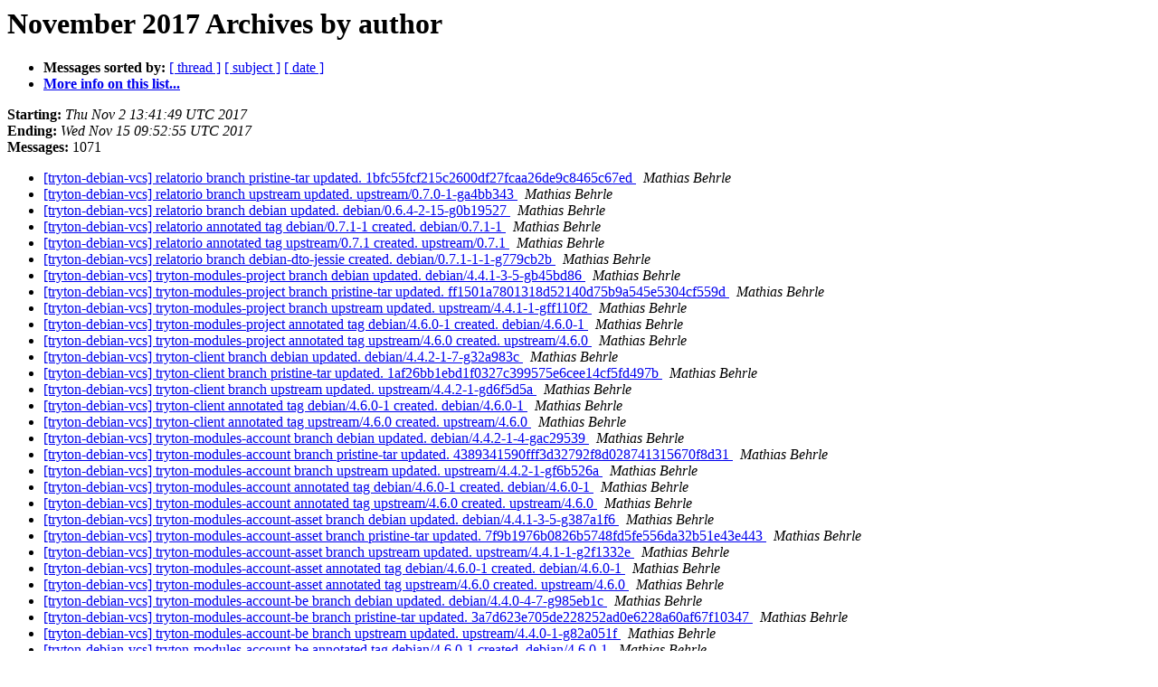

--- FILE ---
content_type: text/html
request_url: https://alioth-lists.debian.net/pipermail/tryton-debian-vcs/2017-November/author.html
body_size: 21628
content:
<!DOCTYPE HTML PUBLIC "-//W3C//DTD HTML 4.01 Transitional//EN">
<HTML>
  <HEAD>
     <title>The tryton-debian-vcs November 2017 Archive by author</title>
     <META NAME="robots" CONTENT="noindex,follow">
     <META http-equiv="Content-Type" content="text/html; charset=us-ascii">
  </HEAD>
  <BODY BGCOLOR="#ffffff">
      <a name="start"></A>
      <h1>November 2017 Archives by author</h1>
      <ul>
         <li> <b>Messages sorted by:</b>
	        <a href="thread.html#start">[ thread ]</a>
		<a href="subject.html#start">[ subject ]</a>
		
		<a href="date.html#start">[ date ]</a>

	     <li><b><a href="https://alioth-lists.debian.net/cgi-bin/mailman/listinfo/tryton-debian-vcs">More info on this list...
                    </a></b></li>
      </ul>
      <p><b>Starting:</b> <i>Thu Nov  2 13:41:49 UTC 2017</i><br>
         <b>Ending:</b> <i>Wed Nov 15 09:52:55 UTC 2017</i><br>
         <b>Messages:</b> 1071<p>
     <ul>

<LI><A HREF="022747.html">[tryton-debian-vcs] relatorio branch pristine-tar updated.	1bfc55fcf215c2600df27fcaa26de9c8465c67ed
</A><A NAME="22747">&nbsp;</A>
<I>Mathias Behrle
</I>

<LI><A HREF="022748.html">[tryton-debian-vcs] relatorio branch upstream updated.	upstream/0.7.0-1-ga4bb343
</A><A NAME="22748">&nbsp;</A>
<I>Mathias Behrle
</I>

<LI><A HREF="022749.html">[tryton-debian-vcs] relatorio branch debian updated.	debian/0.6.4-2-15-g0b19527
</A><A NAME="22749">&nbsp;</A>
<I>Mathias Behrle
</I>

<LI><A HREF="022750.html">[tryton-debian-vcs] relatorio annotated tag debian/0.7.1-1 created.	debian/0.7.1-1
</A><A NAME="22750">&nbsp;</A>
<I>Mathias Behrle
</I>

<LI><A HREF="022751.html">[tryton-debian-vcs] relatorio annotated tag upstream/0.7.1 created.	upstream/0.7.1
</A><A NAME="22751">&nbsp;</A>
<I>Mathias Behrle
</I>

<LI><A HREF="022752.html">[tryton-debian-vcs] relatorio branch debian-dto-jessie created.	debian/0.7.1-1-1-g779cb2b
</A><A NAME="22752">&nbsp;</A>
<I>Mathias Behrle
</I>

<LI><A HREF="022753.html">[tryton-debian-vcs] tryton-modules-project branch debian updated.	debian/4.4.1-3-5-gb45bd86
</A><A NAME="22753">&nbsp;</A>
<I>Mathias Behrle
</I>

<LI><A HREF="022754.html">[tryton-debian-vcs] tryton-modules-project branch pristine-tar	updated. ff1501a7801318d52140d75b9a545e5304cf559d
</A><A NAME="22754">&nbsp;</A>
<I>Mathias Behrle
</I>

<LI><A HREF="022755.html">[tryton-debian-vcs] tryton-modules-project branch upstream updated.	upstream/4.4.1-1-gff110f2
</A><A NAME="22755">&nbsp;</A>
<I>Mathias Behrle
</I>

<LI><A HREF="022756.html">[tryton-debian-vcs] tryton-modules-project annotated tag	debian/4.6.0-1 created. debian/4.6.0-1
</A><A NAME="22756">&nbsp;</A>
<I>Mathias Behrle
</I>

<LI><A HREF="022757.html">[tryton-debian-vcs] tryton-modules-project annotated tag	upstream/4.6.0 created. upstream/4.6.0
</A><A NAME="22757">&nbsp;</A>
<I>Mathias Behrle
</I>

<LI><A HREF="022758.html">[tryton-debian-vcs] tryton-client branch debian updated.	debian/4.4.2-1-7-g32a983c
</A><A NAME="22758">&nbsp;</A>
<I>Mathias Behrle
</I>

<LI><A HREF="022759.html">[tryton-debian-vcs] tryton-client branch pristine-tar updated.	1af26bb1ebd1f0327c399575e6cee14cf5fd497b
</A><A NAME="22759">&nbsp;</A>
<I>Mathias Behrle
</I>

<LI><A HREF="022760.html">[tryton-debian-vcs] tryton-client branch upstream updated.	upstream/4.4.2-1-gd6f5d5a
</A><A NAME="22760">&nbsp;</A>
<I>Mathias Behrle
</I>

<LI><A HREF="022761.html">[tryton-debian-vcs] tryton-client annotated tag debian/4.6.0-1	created. debian/4.6.0-1
</A><A NAME="22761">&nbsp;</A>
<I>Mathias Behrle
</I>

<LI><A HREF="022762.html">[tryton-debian-vcs] tryton-client annotated tag upstream/4.6.0	created. upstream/4.6.0
</A><A NAME="22762">&nbsp;</A>
<I>Mathias Behrle
</I>

<LI><A HREF="022763.html">[tryton-debian-vcs] tryton-modules-account branch debian updated.	debian/4.4.2-1-4-gac29539
</A><A NAME="22763">&nbsp;</A>
<I>Mathias Behrle
</I>

<LI><A HREF="022764.html">[tryton-debian-vcs] tryton-modules-account branch pristine-tar	updated. 4389341590fff3d32792f8d028741315670f8d31
</A><A NAME="22764">&nbsp;</A>
<I>Mathias Behrle
</I>

<LI><A HREF="022765.html">[tryton-debian-vcs] tryton-modules-account branch upstream updated.	upstream/4.4.2-1-gf6b526a
</A><A NAME="22765">&nbsp;</A>
<I>Mathias Behrle
</I>

<LI><A HREF="022766.html">[tryton-debian-vcs] tryton-modules-account annotated tag	debian/4.6.0-1 created. debian/4.6.0-1
</A><A NAME="22766">&nbsp;</A>
<I>Mathias Behrle
</I>

<LI><A HREF="022767.html">[tryton-debian-vcs] tryton-modules-account annotated tag	upstream/4.6.0 created. upstream/4.6.0
</A><A NAME="22767">&nbsp;</A>
<I>Mathias Behrle
</I>

<LI><A HREF="022768.html">[tryton-debian-vcs] tryton-modules-account-asset branch debian	updated. debian/4.4.1-3-5-g387a1f6
</A><A NAME="22768">&nbsp;</A>
<I>Mathias Behrle
</I>

<LI><A HREF="022769.html">[tryton-debian-vcs] tryton-modules-account-asset branch	pristine-tar updated. 7f9b1976b0826b5748fd5fe556da32b51e43e443
</A><A NAME="22769">&nbsp;</A>
<I>Mathias Behrle
</I>

<LI><A HREF="022770.html">[tryton-debian-vcs] tryton-modules-account-asset branch upstream	updated. upstream/4.4.1-1-g2f1332e
</A><A NAME="22770">&nbsp;</A>
<I>Mathias Behrle
</I>

<LI><A HREF="022771.html">[tryton-debian-vcs] tryton-modules-account-asset annotated tag	debian/4.6.0-1 created. debian/4.6.0-1
</A><A NAME="22771">&nbsp;</A>
<I>Mathias Behrle
</I>

<LI><A HREF="022772.html">[tryton-debian-vcs] tryton-modules-account-asset annotated tag	upstream/4.6.0 created. upstream/4.6.0
</A><A NAME="22772">&nbsp;</A>
<I>Mathias Behrle
</I>

<LI><A HREF="022773.html">[tryton-debian-vcs] tryton-modules-account-be branch debian	updated. debian/4.4.0-4-7-g985eb1c
</A><A NAME="22773">&nbsp;</A>
<I>Mathias Behrle
</I>

<LI><A HREF="022774.html">[tryton-debian-vcs] tryton-modules-account-be branch pristine-tar	updated. 3a7d623e705de228252ad0e6228a60af67f10347
</A><A NAME="22774">&nbsp;</A>
<I>Mathias Behrle
</I>

<LI><A HREF="022775.html">[tryton-debian-vcs] tryton-modules-account-be branch upstream	updated. upstream/4.4.0-1-g82a051f
</A><A NAME="22775">&nbsp;</A>
<I>Mathias Behrle
</I>

<LI><A HREF="022776.html">[tryton-debian-vcs] tryton-modules-account-be annotated tag	debian/4.6.0-1 created. debian/4.6.0-1
</A><A NAME="22776">&nbsp;</A>
<I>Mathias Behrle
</I>

<LI><A HREF="022777.html">[tryton-debian-vcs] tryton-modules-account-be annotated tag	upstream/4.6.0 created. upstream/4.6.0
</A><A NAME="22777">&nbsp;</A>
<I>Mathias Behrle
</I>

<LI><A HREF="022778.html">[tryton-debian-vcs] tryton-modules-account-credit-limit branch	debian updated. debian/4.4.0-4-5-g7a60085
</A><A NAME="22778">&nbsp;</A>
<I>Mathias Behrle
</I>

<LI><A HREF="022779.html">[tryton-debian-vcs] tryton-modules-account-credit-limit branch	pristine-tar updated. 5d401602829ff8112eb7736d363b594d4953b7d9
</A><A NAME="22779">&nbsp;</A>
<I>Mathias Behrle
</I>

<LI><A HREF="022780.html">[tryton-debian-vcs] tryton-modules-account-credit-limit branch	upstream updated. upstream/4.4.0-1-g58c0794
</A><A NAME="22780">&nbsp;</A>
<I>Mathias Behrle
</I>

<LI><A HREF="022781.html">[tryton-debian-vcs] tryton-modules-account-credit-limit annotated	tag debian/4.6.0-1 created. debian/4.6.0-1
</A><A NAME="22781">&nbsp;</A>
<I>Mathias Behrle
</I>

<LI><A HREF="022782.html">[tryton-debian-vcs] tryton-modules-account-credit-limit annotated	tag upstream/4.6.0 created. upstream/4.6.0
</A><A NAME="22782">&nbsp;</A>
<I>Mathias Behrle
</I>

<LI><A HREF="022783.html">[tryton-debian-vcs] tryton-modules-account-deposit branch debian	updated. debian/4.4.0-4-5-gd154081
</A><A NAME="22783">&nbsp;</A>
<I>Mathias Behrle
</I>

<LI><A HREF="022784.html">[tryton-debian-vcs] tryton-modules-account-deposit branch	pristine-tar updated. 8d3363d2d75318a13f70fb7cb0249a69ba1b477f
</A><A NAME="22784">&nbsp;</A>
<I>Mathias Behrle
</I>

<LI><A HREF="022785.html">[tryton-debian-vcs] tryton-modules-account-deposit branch upstream	updated. upstream/4.4.0-1-g739f03c
</A><A NAME="22785">&nbsp;</A>
<I>Mathias Behrle
</I>

<LI><A HREF="022786.html">[tryton-debian-vcs] tryton-modules-account-deposit annotated tag	debian/4.6.0-1 created. debian/4.6.0-1
</A><A NAME="22786">&nbsp;</A>
<I>Mathias Behrle
</I>

<LI><A HREF="022787.html">[tryton-debian-vcs] tryton-modules-account-deposit annotated tag	upstream/4.6.0 created. upstream/4.6.0
</A><A NAME="22787">&nbsp;</A>
<I>Mathias Behrle
</I>

<LI><A HREF="022788.html">[tryton-debian-vcs] tryton-modules-account-de-skr03 branch debian	updated. debian/4.4.0-4-5-gea60a94
</A><A NAME="22788">&nbsp;</A>
<I>Mathias Behrle
</I>

<LI><A HREF="022789.html">[tryton-debian-vcs] tryton-modules-account-de-skr03 branch	pristine-tar updated. a4ca7ecc90d6eba7ebf997e97437b094a92eaaa5
</A><A NAME="22789">&nbsp;</A>
<I>Mathias Behrle
</I>

<LI><A HREF="022790.html">[tryton-debian-vcs] tryton-modules-account-de-skr03 branch upstream	updated. upstream/4.4.0-1-g40b9324
</A><A NAME="22790">&nbsp;</A>
<I>Mathias Behrle
</I>

<LI><A HREF="022791.html">[tryton-debian-vcs] tryton-modules-account-de-skr03 annotated tag	debian/4.6.0-1 created. debian/4.6.0-1
</A><A NAME="22791">&nbsp;</A>
<I>Mathias Behrle
</I>

<LI><A HREF="022792.html">[tryton-debian-vcs] tryton-modules-account-de-skr03 annotated tag	upstream/4.6.0 created. upstream/4.6.0
</A><A NAME="22792">&nbsp;</A>
<I>Mathias Behrle
</I>

<LI><A HREF="022793.html">[tryton-debian-vcs] tryton-modules-account-dunning branch debian	updated. debian/4.4.1-1-4-g0a0dbd5
</A><A NAME="22793">&nbsp;</A>
<I>Mathias Behrle
</I>

<LI><A HREF="022794.html">[tryton-debian-vcs] tryton-modules-account-dunning branch	pristine-tar updated. f9b5c09ee618ab9d87f44c223c51e88e9de6ef7d
</A><A NAME="22794">&nbsp;</A>
<I>Mathias Behrle
</I>

<LI><A HREF="022795.html">[tryton-debian-vcs] tryton-modules-account-dunning branch upstream	updated. upstream/4.4.1-1-g968fb53
</A><A NAME="22795">&nbsp;</A>
<I>Mathias Behrle
</I>

<LI><A HREF="022796.html">[tryton-debian-vcs] tryton-modules-account-dunning annotated tag	debian/4.6.0-1 created. debian/4.6.0-1
</A><A NAME="22796">&nbsp;</A>
<I>Mathias Behrle
</I>

<LI><A HREF="022797.html">[tryton-debian-vcs] tryton-modules-account-dunning annotated tag	upstream/4.6.0 created. upstream/4.6.0
</A><A NAME="22797">&nbsp;</A>
<I>Mathias Behrle
</I>

<LI><A HREF="022798.html">[tryton-debian-vcs] tryton-modules-account-dunning-fee branch	debian updated. debian/4.4.0-4-5-gec6a9d6
</A><A NAME="22798">&nbsp;</A>
<I>Mathias Behrle
</I>

<LI><A HREF="022799.html">[tryton-debian-vcs] tryton-modules-account-dunning-fee branch	pristine-tar updated. 8df517507433136294269acb66ddd8e8bd3f1878
</A><A NAME="22799">&nbsp;</A>
<I>Mathias Behrle
</I>

<LI><A HREF="022800.html">[tryton-debian-vcs] tryton-modules-account-dunning-fee branch	upstream updated. upstream/4.4.0-1-g376d406
</A><A NAME="22800">&nbsp;</A>
<I>Mathias Behrle
</I>

<LI><A HREF="022801.html">[tryton-debian-vcs] tryton-modules-account-dunning-fee annotated	tag debian/4.6.0-1 created. debian/4.6.0-1
</A><A NAME="22801">&nbsp;</A>
<I>Mathias Behrle
</I>

<LI><A HREF="022802.html">[tryton-debian-vcs] tryton-modules-account-dunning-fee annotated	tag upstream/4.6.0 created. upstream/4.6.0
</A><A NAME="22802">&nbsp;</A>
<I>Mathias Behrle
</I>

<LI><A HREF="022803.html">[tryton-debian-vcs] tryton-modules-account-dunning-letter branch	debian updated. debian/4.4.0-4-5-g4dcfa97
</A><A NAME="22803">&nbsp;</A>
<I>Mathias Behrle
</I>

<LI><A HREF="022804.html">[tryton-debian-vcs] tryton-modules-account-dunning-letter branch	pristine-tar updated. b969ef6d107a77296b9102fe1fddcec5c27cba63
</A><A NAME="22804">&nbsp;</A>
<I>Mathias Behrle
</I>

<LI><A HREF="022805.html">[tryton-debian-vcs] tryton-modules-account-dunning-letter branch	upstream updated. upstream/4.4.0-1-g1b3fcbe
</A><A NAME="22805">&nbsp;</A>
<I>Mathias Behrle
</I>

<LI><A HREF="022806.html">[tryton-debian-vcs] tryton-modules-account-dunning-letter annotated	tag debian/4.6.0-1 created. debian/4.6.0-1
</A><A NAME="22806">&nbsp;</A>
<I>Mathias Behrle
</I>

<LI><A HREF="022807.html">[tryton-debian-vcs] tryton-modules-account-dunning-letter annotated	tag upstream/4.6.0 created. upstream/4.6.0
</A><A NAME="22807">&nbsp;</A>
<I>Mathias Behrle
</I>

<LI><A HREF="022808.html">[tryton-debian-vcs] tryton-modules-account-fr branch debian	updated. debian/4.4.1-4-5-g86b77e0
</A><A NAME="22808">&nbsp;</A>
<I>Mathias Behrle
</I>

<LI><A HREF="022809.html">[tryton-debian-vcs] tryton-modules-account-fr branch pristine-tar	updated. a785c685e1e8dc17c32a307b3b41dae79a271c22
</A><A NAME="22809">&nbsp;</A>
<I>Mathias Behrle
</I>

<LI><A HREF="022810.html">[tryton-debian-vcs] tryton-modules-account-fr branch upstream	updated. upstream/4.4.1-1-g61b9525
</A><A NAME="22810">&nbsp;</A>
<I>Mathias Behrle
</I>

<LI><A HREF="022811.html">[tryton-debian-vcs] tryton-modules-account-fr annotated tag	debian/4.6.0-1 created. debian/4.6.0-1
</A><A NAME="22811">&nbsp;</A>
<I>Mathias Behrle
</I>

<LI><A HREF="022812.html">[tryton-debian-vcs] tryton-modules-account-fr annotated tag	upstream/4.6.0 created. upstream/4.6.0
</A><A NAME="22812">&nbsp;</A>
<I>Mathias Behrle
</I>

<LI><A HREF="022813.html">[tryton-debian-vcs] tryton-modules-account-invoice branch debian	updated. debian/4.4.2-3-5-g4b53209
</A><A NAME="22813">&nbsp;</A>
<I>Mathias Behrle
</I>

<LI><A HREF="022814.html">[tryton-debian-vcs] tryton-modules-account-invoice branch	pristine-tar updated. ee327b30f071c8d1c0030adc2296fdedfe95e563
</A><A NAME="22814">&nbsp;</A>
<I>Mathias Behrle
</I>

<LI><A HREF="022815.html">[tryton-debian-vcs] tryton-modules-account-invoice branch upstream	updated. upstream/4.4.2-1-gde6d9a8
</A><A NAME="22815">&nbsp;</A>
<I>Mathias Behrle
</I>

<LI><A HREF="022816.html">[tryton-debian-vcs] tryton-modules-account-invoice annotated tag	debian/4.6.0-1 created. debian/4.6.0-1
</A><A NAME="22816">&nbsp;</A>
<I>Mathias Behrle
</I>

<LI><A HREF="022817.html">[tryton-debian-vcs] tryton-modules-account-invoice annotated tag	upstream/4.6.0 created. upstream/4.6.0
</A><A NAME="22817">&nbsp;</A>
<I>Mathias Behrle
</I>

<LI><A HREF="022818.html">[tryton-debian-vcs] tryton-modules-account-invoice-history branch	debian updated. debian/4.4.0-4-5-gc369edf
</A><A NAME="22818">&nbsp;</A>
<I>Mathias Behrle
</I>

<LI><A HREF="022819.html">[tryton-debian-vcs] tryton-modules-account-invoice-history branch	pristine-tar updated. 467a69d84aaba00af02a736d374e93a0241537a3
</A><A NAME="22819">&nbsp;</A>
<I>Mathias Behrle
</I>

<LI><A HREF="022820.html">[tryton-debian-vcs] tryton-modules-account-invoice-history branch	upstream updated. upstream/4.4.0-1-g994ae7a
</A><A NAME="22820">&nbsp;</A>
<I>Mathias Behrle
</I>

<LI><A HREF="022821.html">[tryton-debian-vcs] tryton-modules-account-invoice-history	annotated tag debian/4.6.0-1 created. debian/4.6.0-1
</A><A NAME="22821">&nbsp;</A>
<I>Mathias Behrle
</I>

<LI><A HREF="022822.html">[tryton-debian-vcs] tryton-modules-account-invoice-history	annotated tag upstream/4.6.0 created. upstream/4.6.0
</A><A NAME="22822">&nbsp;</A>
<I>Mathias Behrle
</I>

<LI><A HREF="022823.html">[tryton-debian-vcs] tryton-modules-account-invoice-line-standalone	branch debian updated. debian/4.4.0-4-6-gcde7ff4
</A><A NAME="22823">&nbsp;</A>
<I>Mathias Behrle
</I>

<LI><A HREF="022824.html">[tryton-debian-vcs] tryton-modules-account-invoice-line-standalone	branch pristine-tar updated.	e08e531814c043e709cbe2ff9c8511e273875874
</A><A NAME="22824">&nbsp;</A>
<I>Mathias Behrle
</I>

<LI><A HREF="022825.html">[tryton-debian-vcs] tryton-modules-account-invoice-line-standalone	branch upstream updated. upstream/4.4.0-1-g2b8c1cb
</A><A NAME="22825">&nbsp;</A>
<I>Mathias Behrle
</I>

<LI><A HREF="022826.html">[tryton-debian-vcs] tryton-modules-account-invoice-line-standalone	annotated tag debian/4.6.0-1 created. debian/4.6.0-1
</A><A NAME="22826">&nbsp;</A>
<I>Mathias Behrle
</I>

<LI><A HREF="022827.html">[tryton-debian-vcs] tryton-modules-account-invoice-line-standalone	annotated tag upstream/4.6.0 created. upstream/4.6.0
</A><A NAME="22827">&nbsp;</A>
<I>Mathias Behrle
</I>

<LI><A HREF="022828.html">[tryton-debian-vcs] tryton-modules-account-invoice-stock branch	debian updated. debian/4.4.0-4-5-g47f54e2
</A><A NAME="22828">&nbsp;</A>
<I>Mathias Behrle
</I>

<LI><A HREF="022829.html">[tryton-debian-vcs] tryton-modules-account-invoice-stock branch	pristine-tar updated. 3f925bdb7d659fc8c0cf9c8d7062e40b9d681d55
</A><A NAME="22829">&nbsp;</A>
<I>Mathias Behrle
</I>

<LI><A HREF="022830.html">[tryton-debian-vcs] tryton-modules-account-invoice-stock branch	upstream updated. upstream/4.4.0-1-g1ff67ec
</A><A NAME="22830">&nbsp;</A>
<I>Mathias Behrle
</I>

<LI><A HREF="022831.html">[tryton-debian-vcs] tryton-modules-account-invoice-stock annotated	tag debian/4.6.0-1 created. debian/4.6.0-1
</A><A NAME="22831">&nbsp;</A>
<I>Mathias Behrle
</I>

<LI><A HREF="022832.html">[tryton-debian-vcs] tryton-modules-account-invoice-stock annotated	tag upstream/4.6.0 created. upstream/4.6.0
</A><A NAME="22832">&nbsp;</A>
<I>Mathias Behrle
</I>

<LI><A HREF="022833.html">[tryton-debian-vcs] tryton-modules-account-payment branch debian	updated. debian/4.4.0-4-5-g6b07056
</A><A NAME="22833">&nbsp;</A>
<I>Mathias Behrle
</I>

<LI><A HREF="022834.html">[tryton-debian-vcs] tryton-modules-account-payment branch	pristine-tar updated. 23593d38144d7cdcbdd9d9c71a9304b4db5b06a0
</A><A NAME="22834">&nbsp;</A>
<I>Mathias Behrle
</I>

<LI><A HREF="022835.html">[tryton-debian-vcs] tryton-modules-account-payment branch upstream	updated. upstream/4.4.0-1-g290a553
</A><A NAME="22835">&nbsp;</A>
<I>Mathias Behrle
</I>

<LI><A HREF="022836.html">[tryton-debian-vcs] tryton-modules-account-payment annotated tag	debian/4.6.0-1 created. debian/4.6.0-1
</A><A NAME="22836">&nbsp;</A>
<I>Mathias Behrle
</I>

<LI><A HREF="022837.html">[tryton-debian-vcs] tryton-modules-account-payment annotated tag	upstream/4.6.0 created. upstream/4.6.0
</A><A NAME="22837">&nbsp;</A>
<I>Mathias Behrle
</I>

<LI><A HREF="022838.html">[tryton-debian-vcs] tryton-modules-account-payment-clearing branch	debian updated. debian/4.4.0-4-5-g38b466d
</A><A NAME="22838">&nbsp;</A>
<I>Mathias Behrle
</I>

<LI><A HREF="022839.html">[tryton-debian-vcs] tryton-modules-account-payment-clearing branch	pristine-tar updated. 198606e0ba0adbeb9fe8ef19bacb22cb68ecfde8
</A><A NAME="22839">&nbsp;</A>
<I>Mathias Behrle
</I>

<LI><A HREF="022840.html">[tryton-debian-vcs] tryton-modules-account-payment-clearing branch	upstream updated. upstream/4.4.0-1-gc5dd8b2
</A><A NAME="22840">&nbsp;</A>
<I>Mathias Behrle
</I>

<LI><A HREF="022841.html">[tryton-debian-vcs] tryton-modules-account-payment-clearing	annotated tag debian/4.6.0-1 created. debian/4.6.0-1
</A><A NAME="22841">&nbsp;</A>
<I>Mathias Behrle
</I>

<LI><A HREF="022842.html">[tryton-debian-vcs] tryton-modules-account-payment-clearing	annotated tag upstream/4.6.0 created. upstream/4.6.0
</A><A NAME="22842">&nbsp;</A>
<I>Mathias Behrle
</I>

<LI><A HREF="022843.html">[tryton-debian-vcs] tryton-modules-account-payment-sepa branch	debian updated. debian/4.4.2-3-5-g732ae0c
</A><A NAME="22843">&nbsp;</A>
<I>Mathias Behrle
</I>

<LI><A HREF="022844.html">[tryton-debian-vcs] tryton-modules-account-payment-sepa branch	pristine-tar updated. dedf418c9986be29b6497e1878f68cf82efb9dc2
</A><A NAME="22844">&nbsp;</A>
<I>Mathias Behrle
</I>

<LI><A HREF="022845.html">[tryton-debian-vcs] tryton-modules-account-payment-sepa branch	upstream updated. upstream/4.4.2-1-gfaa0e5d
</A><A NAME="22845">&nbsp;</A>
<I>Mathias Behrle
</I>

<LI><A HREF="022846.html">[tryton-debian-vcs] tryton-modules-account-payment-sepa annotated	tag debian/4.6.0-1 created. debian/4.6.0-1
</A><A NAME="22846">&nbsp;</A>
<I>Mathias Behrle
</I>

<LI><A HREF="022847.html">[tryton-debian-vcs] tryton-modules-account-payment-sepa annotated	tag upstream/4.6.0 created. upstream/4.6.0
</A><A NAME="22847">&nbsp;</A>
<I>Mathias Behrle
</I>

<LI><A HREF="022848.html">[tryton-debian-vcs] tryton-modules-account-payment-sepa-cfonb	branch debian updated. debian/4.4.0-4-6-gf260854
</A><A NAME="22848">&nbsp;</A>
<I>Mathias Behrle
</I>

<LI><A HREF="022849.html">[tryton-debian-vcs] tryton-modules-account-payment-sepa-cfonb	branch pristine-tar updated.	4e753161c98cbb6cf334799b3f094d500533823f
</A><A NAME="22849">&nbsp;</A>
<I>Mathias Behrle
</I>

<LI><A HREF="022850.html">[tryton-debian-vcs] tryton-modules-account-payment-sepa-cfonb	branch upstream updated. upstream/4.4.0-1-gea21ca9
</A><A NAME="22850">&nbsp;</A>
<I>Mathias Behrle
</I>

<LI><A HREF="022851.html">[tryton-debian-vcs] tryton-modules-account-payment-sepa-cfonb	annotated tag debian/4.6.0-1 created. debian/4.6.0-1
</A><A NAME="22851">&nbsp;</A>
<I>Mathias Behrle
</I>

<LI><A HREF="022852.html">[tryton-debian-vcs] tryton-modules-account-payment-sepa-cfonb	annotated tag upstream/4.6.0 created. upstream/4.6.0
</A><A NAME="22852">&nbsp;</A>
<I>Mathias Behrle
</I>

<LI><A HREF="022853.html">[tryton-debian-vcs] tryton-modules-account-product branch debian	updated. debian/4.4.0-4-5-ge93c404
</A><A NAME="22853">&nbsp;</A>
<I>Mathias Behrle
</I>

<LI><A HREF="022854.html">[tryton-debian-vcs] tryton-modules-account-product branch	pristine-tar updated. 27f600ac4340db6a94b437866e64e6115ff9b182
</A><A NAME="22854">&nbsp;</A>
<I>Mathias Behrle
</I>

<LI><A HREF="022855.html">[tryton-debian-vcs] tryton-modules-account-product branch upstream	updated. upstream/4.4.0-1-ga5eeafc
</A><A NAME="22855">&nbsp;</A>
<I>Mathias Behrle
</I>

<LI><A HREF="022856.html">[tryton-debian-vcs] tryton-modules-account-product annotated tag	debian/4.6.0-1 created. debian/4.6.0-1
</A><A NAME="22856">&nbsp;</A>
<I>Mathias Behrle
</I>

<LI><A HREF="022857.html">[tryton-debian-vcs] tryton-modules-account-product annotated tag	upstream/4.6.0 created. upstream/4.6.0
</A><A NAME="22857">&nbsp;</A>
<I>Mathias Behrle
</I>

<LI><A HREF="022858.html">[tryton-debian-vcs] tryton-modules-account-statement branch debian	updated. debian/4.4.1-3-6-g6a2ae44
</A><A NAME="22858">&nbsp;</A>
<I>Mathias Behrle
</I>

<LI><A HREF="022859.html">[tryton-debian-vcs] tryton-modules-account-statement branch	pristine-tar updated. 4298964308a845dee7c09e81634c2ef0d9299a57
</A><A NAME="22859">&nbsp;</A>
<I>Mathias Behrle
</I>

<LI><A HREF="022860.html">[tryton-debian-vcs] tryton-modules-account-statement branch	upstream updated. upstream/4.4.1-1-g9926bc8
</A><A NAME="22860">&nbsp;</A>
<I>Mathias Behrle
</I>

<LI><A HREF="022861.html">[tryton-debian-vcs] tryton-modules-account-statement annotated tag	debian/4.6.0-1 created. debian/4.6.0-1
</A><A NAME="22861">&nbsp;</A>
<I>Mathias Behrle
</I>

<LI><A HREF="022862.html">[tryton-debian-vcs] tryton-modules-account-statement annotated tag	upstream/4.6.0 created. upstream/4.6.0
</A><A NAME="22862">&nbsp;</A>
<I>Mathias Behrle
</I>

<LI><A HREF="022863.html">[tryton-debian-vcs] tryton-modules-account-stock-anglo-saxon branch	debian updated. debian/4.4.0-4-5-g360bde1
</A><A NAME="22863">&nbsp;</A>
<I>Mathias Behrle
</I>

<LI><A HREF="022864.html">[tryton-debian-vcs] tryton-modules-account-stock-anglo-saxon branch	pristine-tar updated. 8aed003a0d2b2c0ae6c9490251104d659143e904
</A><A NAME="22864">&nbsp;</A>
<I>Mathias Behrle
</I>

<LI><A HREF="022865.html">[tryton-debian-vcs] tryton-modules-account-stock-anglo-saxon branch	upstream updated. upstream/4.4.0-1-g89c5d3d
</A><A NAME="22865">&nbsp;</A>
<I>Mathias Behrle
</I>

<LI><A HREF="022866.html">[tryton-debian-vcs] tryton-modules-account-stock-anglo-saxon	annotated tag debian/4.6.0-1 created. debian/4.6.0-1
</A><A NAME="22866">&nbsp;</A>
<I>Mathias Behrle
</I>

<LI><A HREF="022867.html">[tryton-debian-vcs] tryton-modules-account-stock-anglo-saxon	annotated tag upstream/4.6.0 created. upstream/4.6.0
</A><A NAME="22867">&nbsp;</A>
<I>Mathias Behrle
</I>

<LI><A HREF="022868.html">[tryton-debian-vcs] tryton-modules-account-stock-continental branch	debian updated. debian/4.4.0-4-5-gbd73771
</A><A NAME="22868">&nbsp;</A>
<I>Mathias Behrle
</I>

<LI><A HREF="022869.html">[tryton-debian-vcs] tryton-modules-account-stock-continental branch	pristine-tar updated. 3ba828184df962b5e2363c2221db8fffb7d0eeca
</A><A NAME="22869">&nbsp;</A>
<I>Mathias Behrle
</I>

<LI><A HREF="022870.html">[tryton-debian-vcs] tryton-modules-account-stock-continental branch	upstream updated. upstream/4.4.0-1-gfd36d0b
</A><A NAME="22870">&nbsp;</A>
<I>Mathias Behrle
</I>

<LI><A HREF="022871.html">[tryton-debian-vcs] tryton-modules-account-stock-continental	annotated tag debian/4.6.0-1 created. debian/4.6.0-1
</A><A NAME="22871">&nbsp;</A>
<I>Mathias Behrle
</I>

<LI><A HREF="022872.html">[tryton-debian-vcs] tryton-modules-account-stock-continental	annotated tag upstream/4.6.0 created. upstream/4.6.0
</A><A NAME="22872">&nbsp;</A>
<I>Mathias Behrle
</I>

<LI><A HREF="022873.html">[tryton-debian-vcs] tryton-modules-account-stock-landed-cost branch	debian updated. debian/4.4.2-3-5-gf26dfcd
</A><A NAME="22873">&nbsp;</A>
<I>Mathias Behrle
</I>

<LI><A HREF="022874.html">[tryton-debian-vcs] tryton-modules-account-stock-landed-cost branch	pristine-tar updated. b2a22927fe3b8af35d5c38f228f7e32ec5b97cef
</A><A NAME="22874">&nbsp;</A>
<I>Mathias Behrle
</I>

<LI><A HREF="022875.html">[tryton-debian-vcs] tryton-modules-account-stock-landed-cost branch	upstream updated. upstream/4.4.2-1-g0b592c6
</A><A NAME="22875">&nbsp;</A>
<I>Mathias Behrle
</I>

<LI><A HREF="022876.html">[tryton-debian-vcs] tryton-modules-account-stock-landed-cost	annotated tag debian/4.6.0-1 created. debian/4.6.0-1
</A><A NAME="22876">&nbsp;</A>
<I>Mathias Behrle
</I>

<LI><A HREF="022877.html">[tryton-debian-vcs] tryton-modules-account-stock-landed-cost	annotated tag upstream/4.6.0 created. upstream/4.6.0
</A><A NAME="22877">&nbsp;</A>
<I>Mathias Behrle
</I>

<LI><A HREF="022878.html">[tryton-debian-vcs] tryton-modules-account-stock-landed-cost-weight	branch debian updated. debian/4.4.0-4-5-g216866b
</A><A NAME="22878">&nbsp;</A>
<I>Mathias Behrle
</I>

<LI><A HREF="022879.html">[tryton-debian-vcs] tryton-modules-account-stock-landed-cost-weight	branch pristine-tar updated.	e28680991fd45e5a5c127e1d021571294ddccd7b
</A><A NAME="22879">&nbsp;</A>
<I>Mathias Behrle
</I>

<LI><A HREF="022880.html">[tryton-debian-vcs] tryton-modules-account-stock-landed-cost-weight	branch upstream updated. upstream/4.4.0-1-g9a31897
</A><A NAME="22880">&nbsp;</A>
<I>Mathias Behrle
</I>

<LI><A HREF="022881.html">[tryton-debian-vcs] tryton-modules-account-stock-landed-cost-weight	annotated tag debian/4.6.0-1 created. debian/4.6.0-1
</A><A NAME="22881">&nbsp;</A>
<I>Mathias Behrle
</I>

<LI><A HREF="022882.html">[tryton-debian-vcs] tryton-modules-account-stock-landed-cost-weight	annotated tag upstream/4.6.0 created. upstream/4.6.0
</A><A NAME="22882">&nbsp;</A>
<I>Mathias Behrle
</I>

<LI><A HREF="022883.html">[tryton-debian-vcs] tryton-modules-account-tax-rule-country branch	debian updated. debian/4.4.0-4-5-g2fed22b
</A><A NAME="22883">&nbsp;</A>
<I>Mathias Behrle
</I>

<LI><A HREF="022884.html">[tryton-debian-vcs] tryton-modules-account-tax-rule-country branch	pristine-tar updated. 49226e63338759134b112df860b6c187a7eebd0b
</A><A NAME="22884">&nbsp;</A>
<I>Mathias Behrle
</I>

<LI><A HREF="022885.html">[tryton-debian-vcs] tryton-modules-account-tax-rule-country branch	upstream updated. upstream/4.4.0-1-gaa1570d
</A><A NAME="22885">&nbsp;</A>
<I>Mathias Behrle
</I>

<LI><A HREF="022886.html">[tryton-debian-vcs] tryton-modules-account-tax-rule-country	annotated tag debian/4.6.0-1 created. debian/4.6.0-1
</A><A NAME="22886">&nbsp;</A>
<I>Mathias Behrle
</I>

<LI><A HREF="022887.html">[tryton-debian-vcs] tryton-modules-account-tax-rule-country	annotated tag upstream/4.6.0 created. upstream/4.6.0
</A><A NAME="22887">&nbsp;</A>
<I>Mathias Behrle
</I>

<LI><A HREF="022888.html">[tryton-debian-vcs] tryton-modules-analytic-account branch debian	updated. debian/4.4.0-4-5-g4c2b8b9
</A><A NAME="22888">&nbsp;</A>
<I>Mathias Behrle
</I>

<LI><A HREF="022889.html">[tryton-debian-vcs] tryton-modules-analytic-account branch	pristine-tar updated. 57cba615e3ae8d705f7450709ef500f23589fea6
</A><A NAME="22889">&nbsp;</A>
<I>Mathias Behrle
</I>

<LI><A HREF="022890.html">[tryton-debian-vcs] tryton-modules-analytic-account branch upstream	updated. upstream/4.4.0-1-g613c9d5
</A><A NAME="22890">&nbsp;</A>
<I>Mathias Behrle
</I>

<LI><A HREF="022891.html">[tryton-debian-vcs] tryton-modules-analytic-account annotated tag	debian/4.6.0-1 created. debian/4.6.0-1
</A><A NAME="22891">&nbsp;</A>
<I>Mathias Behrle
</I>

<LI><A HREF="022892.html">[tryton-debian-vcs] tryton-modules-analytic-account annotated tag	upstream/4.6.0 created. upstream/4.6.0
</A><A NAME="22892">&nbsp;</A>
<I>Mathias Behrle
</I>

<LI><A HREF="022893.html">[tryton-debian-vcs] tryton-modules-analytic-invoice branch debian	updated. debian/4.4.0-4-5-g2c5bd6d
</A><A NAME="22893">&nbsp;</A>
<I>Mathias Behrle
</I>

<LI><A HREF="022894.html">[tryton-debian-vcs] tryton-modules-analytic-invoice branch	pristine-tar updated. 85fdab5382d28122cdaf42baf19541458c416024
</A><A NAME="22894">&nbsp;</A>
<I>Mathias Behrle
</I>

<LI><A HREF="022895.html">[tryton-debian-vcs] tryton-modules-analytic-invoice branch upstream	updated. upstream/4.4.0-1-g64054e9
</A><A NAME="22895">&nbsp;</A>
<I>Mathias Behrle
</I>

<LI><A HREF="022896.html">[tryton-debian-vcs] tryton-modules-analytic-invoice annotated tag	debian/4.6.0-1 created. debian/4.6.0-1
</A><A NAME="22896">&nbsp;</A>
<I>Mathias Behrle
</I>

<LI><A HREF="022897.html">[tryton-debian-vcs] tryton-modules-analytic-invoice annotated tag	upstream/4.6.0 created. upstream/4.6.0
</A><A NAME="22897">&nbsp;</A>
<I>Mathias Behrle
</I>

<LI><A HREF="022898.html">[tryton-debian-vcs] tryton-modules-analytic-purchase branch debian	updated. debian/4.4.0-4-5-g80a6ee4
</A><A NAME="22898">&nbsp;</A>
<I>Mathias Behrle
</I>

<LI><A HREF="022899.html">[tryton-debian-vcs] tryton-modules-analytic-purchase branch	pristine-tar updated. c69c1de26cf4b1342b647c8d064cd809b24584f5
</A><A NAME="22899">&nbsp;</A>
<I>Mathias Behrle
</I>

<LI><A HREF="022900.html">[tryton-debian-vcs] tryton-modules-analytic-purchase branch	upstream updated. upstream/4.4.0-1-gf44f612
</A><A NAME="22900">&nbsp;</A>
<I>Mathias Behrle
</I>

<LI><A HREF="022901.html">[tryton-debian-vcs] tryton-modules-analytic-purchase annotated tag	debian/4.6.0-1 created. debian/4.6.0-1
</A><A NAME="22901">&nbsp;</A>
<I>Mathias Behrle
</I>

<LI><A HREF="022902.html">[tryton-debian-vcs] tryton-modules-analytic-purchase annotated tag	upstream/4.6.0 created. upstream/4.6.0
</A><A NAME="22902">&nbsp;</A>
<I>Mathias Behrle
</I>

<LI><A HREF="022903.html">[tryton-debian-vcs] tryton-modules-analytic-sale branch debian	updated. debian/4.4.0-4-5-g9345824
</A><A NAME="22903">&nbsp;</A>
<I>Mathias Behrle
</I>

<LI><A HREF="022904.html">[tryton-debian-vcs] tryton-modules-analytic-sale branch	pristine-tar updated. c50c78d5c8581920bf869eed204becd1c01e9b0a
</A><A NAME="22904">&nbsp;</A>
<I>Mathias Behrle
</I>

<LI><A HREF="022905.html">[tryton-debian-vcs] tryton-modules-analytic-sale branch upstream	updated. upstream/4.4.0-1-g0029cf0
</A><A NAME="22905">&nbsp;</A>
<I>Mathias Behrle
</I>

<LI><A HREF="022906.html">[tryton-debian-vcs] tryton-modules-analytic-sale annotated tag	debian/4.6.0-1 created. debian/4.6.0-1
</A><A NAME="22906">&nbsp;</A>
<I>Mathias Behrle
</I>

<LI><A HREF="022907.html">[tryton-debian-vcs] tryton-modules-analytic-sale annotated tag	upstream/4.6.0 created. upstream/4.6.0
</A><A NAME="22907">&nbsp;</A>
<I>Mathias Behrle
</I>

<LI><A HREF="022908.html">[tryton-debian-vcs] tryton-modules-authentication-sms branch debian	updated. debian/4.4.0-4-5-gd286d72
</A><A NAME="22908">&nbsp;</A>
<I>Mathias Behrle
</I>

<LI><A HREF="022909.html">[tryton-debian-vcs] tryton-modules-authentication-sms branch	pristine-tar updated. 52e7edd2f42a5fe38604f6f5f0dc921f8120116e
</A><A NAME="22909">&nbsp;</A>
<I>Mathias Behrle
</I>

<LI><A HREF="022910.html">[tryton-debian-vcs] tryton-modules-authentication-sms branch	upstream updated. upstream/4.4.0-1-g3e47c5f
</A><A NAME="22910">&nbsp;</A>
<I>Mathias Behrle
</I>

<LI><A HREF="022911.html">[tryton-debian-vcs] tryton-modules-authentication-sms annotated tag	debian/4.6.0-1 created. debian/4.6.0-1
</A><A NAME="22911">&nbsp;</A>
<I>Mathias Behrle
</I>

<LI><A HREF="022912.html">[tryton-debian-vcs] tryton-modules-authentication-sms annotated tag	upstream/4.6.0 created. upstream/4.6.0
</A><A NAME="22912">&nbsp;</A>
<I>Mathias Behrle
</I>

<LI><A HREF="022913.html">[tryton-debian-vcs] tryton-modules-bank branch debian updated.	debian/4.4.1-1-4-gd4ba651
</A><A NAME="22913">&nbsp;</A>
<I>Mathias Behrle
</I>

<LI><A HREF="022914.html">[tryton-debian-vcs] tryton-modules-bank branch pristine-tar	updated. e8c9706c5f8267d91a5eb3c0d94b55a5f1a0ea42
</A><A NAME="22914">&nbsp;</A>
<I>Mathias Behrle
</I>

<LI><A HREF="022915.html">[tryton-debian-vcs] tryton-modules-bank branch upstream updated.	upstream/4.4.1-1-g182419e
</A><A NAME="22915">&nbsp;</A>
<I>Mathias Behrle
</I>

<LI><A HREF="022916.html">[tryton-debian-vcs] tryton-modules-bank annotated tag	debian/4.6.0-1 created. debian/4.6.0-1
</A><A NAME="22916">&nbsp;</A>
<I>Mathias Behrle
</I>

<LI><A HREF="022917.html">[tryton-debian-vcs] tryton-modules-bank annotated tag	upstream/4.6.0 created. upstream/4.6.0
</A><A NAME="22917">&nbsp;</A>
<I>Mathias Behrle
</I>

<LI><A HREF="022918.html">[tryton-debian-vcs] tryton-modules-carrier branch debian updated.	debian/4.4.0-4-5-g0caf002
</A><A NAME="22918">&nbsp;</A>
<I>Mathias Behrle
</I>

<LI><A HREF="022919.html">[tryton-debian-vcs] tryton-modules-carrier branch pristine-tar	updated. 1823286dcada1ed6db6448f67c6ad12c9a7362ab
</A><A NAME="22919">&nbsp;</A>
<I>Mathias Behrle
</I>

<LI><A HREF="022920.html">[tryton-debian-vcs] tryton-modules-carrier branch upstream updated.	upstream/4.4.0-1-g5169fcd
</A><A NAME="22920">&nbsp;</A>
<I>Mathias Behrle
</I>

<LI><A HREF="022921.html">[tryton-debian-vcs] tryton-modules-carrier annotated tag	debian/4.6.0-1 created. debian/4.6.0-1
</A><A NAME="22921">&nbsp;</A>
<I>Mathias Behrle
</I>

<LI><A HREF="022922.html">[tryton-debian-vcs] tryton-modules-carrier annotated tag	upstream/4.6.0 created. upstream/4.6.0
</A><A NAME="22922">&nbsp;</A>
<I>Mathias Behrle
</I>

<LI><A HREF="022923.html">[tryton-debian-vcs] tryton-modules-carrier-percentage branch debian	updated. debian/4.4.0-4-5-g1e8b869
</A><A NAME="22923">&nbsp;</A>
<I>Mathias Behrle
</I>

<LI><A HREF="022924.html">[tryton-debian-vcs] tryton-modules-carrier-percentage branch	pristine-tar updated. fbedbb327bf71290f6c0c77dbeec914b679c5c12
</A><A NAME="22924">&nbsp;</A>
<I>Mathias Behrle
</I>

<LI><A HREF="022925.html">[tryton-debian-vcs] tryton-modules-carrier-percentage branch	upstream updated. upstream/4.4.0-1-gcab16bd
</A><A NAME="22925">&nbsp;</A>
<I>Mathias Behrle
</I>

<LI><A HREF="022926.html">[tryton-debian-vcs] tryton-modules-carrier-percentage annotated tag	debian/4.6.0-1 created. debian/4.6.0-1
</A><A NAME="22926">&nbsp;</A>
<I>Mathias Behrle
</I>

<LI><A HREF="022927.html">[tryton-debian-vcs] tryton-modules-carrier-percentage annotated tag	upstream/4.6.0 created. upstream/4.6.0
</A><A NAME="22927">&nbsp;</A>
<I>Mathias Behrle
</I>

<LI><A HREF="022928.html">[tryton-debian-vcs] tryton-modules-carrier-weight branch debian	updated. debian/4.4.0-4-5-g8f32332
</A><A NAME="22928">&nbsp;</A>
<I>Mathias Behrle
</I>

<LI><A HREF="022929.html">[tryton-debian-vcs] tryton-modules-carrier-weight branch	pristine-tar updated. a687e24ad3892f2d149dc8291e7f2354790d0397
</A><A NAME="22929">&nbsp;</A>
<I>Mathias Behrle
</I>

<LI><A HREF="022930.html">[tryton-debian-vcs] tryton-modules-carrier-weight branch upstream	updated. upstream/4.4.0-1-g38c2071
</A><A NAME="22930">&nbsp;</A>
<I>Mathias Behrle
</I>

<LI><A HREF="022931.html">[tryton-debian-vcs] tryton-modules-carrier-weight annotated tag	debian/4.6.0-1 created. debian/4.6.0-1
</A><A NAME="22931">&nbsp;</A>
<I>Mathias Behrle
</I>

<LI><A HREF="022932.html">[tryton-debian-vcs] tryton-modules-carrier-weight annotated tag	upstream/4.6.0 created. upstream/4.6.0
</A><A NAME="22932">&nbsp;</A>
<I>Mathias Behrle
</I>

<LI><A HREF="022933.html">[tryton-debian-vcs] tryton-modules-commission branch debian	updated. debian/4.4.0-4-5-g587f1f5
</A><A NAME="22933">&nbsp;</A>
<I>Mathias Behrle
</I>

<LI><A HREF="022934.html">[tryton-debian-vcs] tryton-modules-commission branch pristine-tar	updated. a3ab9bab894ba0cbba6c91da6ba0f455f6cf1513
</A><A NAME="22934">&nbsp;</A>
<I>Mathias Behrle
</I>

<LI><A HREF="022935.html">[tryton-debian-vcs] tryton-modules-commission branch upstream	updated. upstream/4.4.0-1-g7993760
</A><A NAME="22935">&nbsp;</A>
<I>Mathias Behrle
</I>

<LI><A HREF="022936.html">[tryton-debian-vcs] tryton-modules-commission annotated tag	debian/4.6.0-1 created. debian/4.6.0-1
</A><A NAME="22936">&nbsp;</A>
<I>Mathias Behrle
</I>

<LI><A HREF="022937.html">[tryton-debian-vcs] tryton-modules-commission annotated tag	upstream/4.6.0 created. upstream/4.6.0
</A><A NAME="22937">&nbsp;</A>
<I>Mathias Behrle
</I>

<LI><A HREF="022938.html">[tryton-debian-vcs] tryton-modules-commission-waiting branch debian	updated. debian/4.4.0-4-6-gba38bf6
</A><A NAME="22938">&nbsp;</A>
<I>Mathias Behrle
</I>

<LI><A HREF="022939.html">[tryton-debian-vcs] tryton-modules-commission-waiting branch	pristine-tar updated. 167cb5e46703ea3d921c94462b8ba0d892499454
</A><A NAME="22939">&nbsp;</A>
<I>Mathias Behrle
</I>

<LI><A HREF="022940.html">[tryton-debian-vcs] tryton-modules-commission-waiting branch	upstream updated. upstream/4.4.0-1-g5de0fe4
</A><A NAME="22940">&nbsp;</A>
<I>Mathias Behrle
</I>

<LI><A HREF="022941.html">[tryton-debian-vcs] tryton-modules-commission-waiting annotated tag	debian/4.6.0-1 created. debian/4.6.0-1
</A><A NAME="22941">&nbsp;</A>
<I>Mathias Behrle
</I>

<LI><A HREF="022942.html">[tryton-debian-vcs] tryton-modules-commission-waiting annotated tag	upstream/4.6.0 created. upstream/4.6.0
</A><A NAME="22942">&nbsp;</A>
<I>Mathias Behrle
</I>

<LI><A HREF="022943.html">[tryton-debian-vcs] tryton-modules-company branch debian updated.	debian/4.4.1-1-4-gb175f72
</A><A NAME="22943">&nbsp;</A>
<I>Mathias Behrle
</I>

<LI><A HREF="022944.html">[tryton-debian-vcs] tryton-modules-company branch pristine-tar	updated. 6c8b26f8664503015cbad721e686cca1ce16d600
</A><A NAME="22944">&nbsp;</A>
<I>Mathias Behrle
</I>

<LI><A HREF="022945.html">[tryton-debian-vcs] tryton-modules-company branch upstream updated.	upstream/4.4.1-1-gd961afa
</A><A NAME="22945">&nbsp;</A>
<I>Mathias Behrle
</I>

<LI><A HREF="022946.html">[tryton-debian-vcs] tryton-modules-company annotated tag	debian/4.6.0-1 created. debian/4.6.0-1
</A><A NAME="22946">&nbsp;</A>
<I>Mathias Behrle
</I>

<LI><A HREF="022947.html">[tryton-debian-vcs] tryton-modules-company annotated tag	upstream/4.6.0 created. upstream/4.6.0
</A><A NAME="22947">&nbsp;</A>
<I>Mathias Behrle
</I>

<LI><A HREF="022948.html">[tryton-debian-vcs] tryton-modules-company-work-time branch debian	updated. debian/4.4.0-4-6-g201b43a
</A><A NAME="22948">&nbsp;</A>
<I>Mathias Behrle
</I>

<LI><A HREF="022949.html">[tryton-debian-vcs] tryton-modules-company-work-time branch	pristine-tar updated. 417d936154d9d76a7f7568f57af8b4542d78097d
</A><A NAME="22949">&nbsp;</A>
<I>Mathias Behrle
</I>

<LI><A HREF="022950.html">[tryton-debian-vcs] tryton-modules-company-work-time branch	upstream updated. upstream/4.4.0-1-g522cc37
</A><A NAME="22950">&nbsp;</A>
<I>Mathias Behrle
</I>

<LI><A HREF="022951.html">[tryton-debian-vcs] tryton-modules-company-work-time annotated tag	debian/4.6.0-1 created. debian/4.6.0-1
</A><A NAME="22951">&nbsp;</A>
<I>Mathias Behrle
</I>

<LI><A HREF="022952.html">[tryton-debian-vcs] tryton-modules-company-work-time annotated tag	upstream/4.6.0 created. upstream/4.6.0
</A><A NAME="22952">&nbsp;</A>
<I>Mathias Behrle
</I>

<LI><A HREF="022953.html">[tryton-debian-vcs] tryton-modules-country branch debian updated.	debian/4.4.0-4-5-g9d0675b
</A><A NAME="22953">&nbsp;</A>
<I>Mathias Behrle
</I>

<LI><A HREF="022954.html">[tryton-debian-vcs] tryton-modules-country branch pristine-tar	updated. c06e32d98426833063b3e5c6cbd21c9566bec195
</A><A NAME="22954">&nbsp;</A>
<I>Mathias Behrle
</I>

<LI><A HREF="022955.html">[tryton-debian-vcs] tryton-modules-country branch upstream updated.	upstream/4.4.0-1-gb668206
</A><A NAME="22955">&nbsp;</A>
<I>Mathias Behrle
</I>

<LI><A HREF="022956.html">[tryton-debian-vcs] tryton-modules-country annotated tag	debian/4.6.0-1 created. debian/4.6.0-1
</A><A NAME="22956">&nbsp;</A>
<I>Mathias Behrle
</I>

<LI><A HREF="022957.html">[tryton-debian-vcs] tryton-modules-country annotated tag	upstream/4.6.0 created. upstream/4.6.0
</A><A NAME="22957">&nbsp;</A>
<I>Mathias Behrle
</I>

<LI><A HREF="022958.html">[tryton-debian-vcs] tryton-modules-currency branch debian updated.	debian/4.4.1-1-4-g7ea91de
</A><A NAME="22958">&nbsp;</A>
<I>Mathias Behrle
</I>

<LI><A HREF="022959.html">[tryton-debian-vcs] tryton-modules-currency branch pristine-tar	updated. 6eec133eccd16c5719b7bcd49e86fc7f7de79ff0
</A><A NAME="22959">&nbsp;</A>
<I>Mathias Behrle
</I>

<LI><A HREF="022960.html">[tryton-debian-vcs] tryton-modules-currency branch upstream	updated. upstream/4.4.1-1-g050e064
</A><A NAME="22960">&nbsp;</A>
<I>Mathias Behrle
</I>

<LI><A HREF="022961.html">[tryton-debian-vcs] tryton-modules-currency annotated tag	debian/4.6.0-1 created. debian/4.6.0-1
</A><A NAME="22961">&nbsp;</A>
<I>Mathias Behrle
</I>

<LI><A HREF="022962.html">[tryton-debian-vcs] tryton-modules-currency annotated tag	upstream/4.6.0 created. upstream/4.6.0
</A><A NAME="22962">&nbsp;</A>
<I>Mathias Behrle
</I>

<LI><A HREF="022963.html">[tryton-debian-vcs] tryton-modules-customs branch debian updated.	debian/4.4.0-4-5-g051c993
</A><A NAME="22963">&nbsp;</A>
<I>Mathias Behrle
</I>

<LI><A HREF="022964.html">[tryton-debian-vcs] tryton-modules-customs branch pristine-tar	updated. c6edc12fab2e05c97786e09457f97a3296526fc3
</A><A NAME="22964">&nbsp;</A>
<I>Mathias Behrle
</I>

<LI><A HREF="022965.html">[tryton-debian-vcs] tryton-modules-customs branch upstream updated.	upstream/4.4.0-1-g78e4831
</A><A NAME="22965">&nbsp;</A>
<I>Mathias Behrle
</I>

<LI><A HREF="022966.html">[tryton-debian-vcs] tryton-modules-customs annotated tag	debian/4.6.0-1 created. debian/4.6.0-1
</A><A NAME="22966">&nbsp;</A>
<I>Mathias Behrle
</I>

<LI><A HREF="022967.html">[tryton-debian-vcs] tryton-modules-customs annotated tag	upstream/4.6.0 created. upstream/4.6.0
</A><A NAME="22967">&nbsp;</A>
<I>Mathias Behrle
</I>

<LI><A HREF="022968.html">[tryton-debian-vcs] tryton-modules-dashboard branch debian updated.	debian/4.4.0-4-5-g8eb1ea6
</A><A NAME="22968">&nbsp;</A>
<I>Mathias Behrle
</I>

<LI><A HREF="022969.html">[tryton-debian-vcs] tryton-modules-dashboard branch pristine-tar	updated. 70815bae8d8100e463cb17d54e62cd0612b8f3ad
</A><A NAME="22969">&nbsp;</A>
<I>Mathias Behrle
</I>

<LI><A HREF="022970.html">[tryton-debian-vcs] tryton-modules-dashboard branch upstream	updated. upstream/4.4.0-1-g03f2b16
</A><A NAME="22970">&nbsp;</A>
<I>Mathias Behrle
</I>

<LI><A HREF="022971.html">[tryton-debian-vcs] tryton-modules-dashboard annotated tag	debian/4.6.0-1 created. debian/4.6.0-1
</A><A NAME="22971">&nbsp;</A>
<I>Mathias Behrle
</I>

<LI><A HREF="022972.html">[tryton-debian-vcs] tryton-modules-dashboard annotated tag	upstream/4.6.0 created. upstream/4.6.0
</A><A NAME="22972">&nbsp;</A>
<I>Mathias Behrle
</I>

<LI><A HREF="022973.html">[tryton-debian-vcs] tryton-modules-google-maps branch debian	updated. debian/4.4.0-4-5-g481128c
</A><A NAME="22973">&nbsp;</A>
<I>Mathias Behrle
</I>

<LI><A HREF="022974.html">[tryton-debian-vcs] tryton-modules-google-maps branch pristine-tar	updated. 613ba9ac0ae4d22ee944db486cbfc9f398fd13e8
</A><A NAME="22974">&nbsp;</A>
<I>Mathias Behrle
</I>

<LI><A HREF="022975.html">[tryton-debian-vcs] tryton-modules-google-maps branch upstream	updated. upstream/4.4.0-1-gbb50eb1
</A><A NAME="22975">&nbsp;</A>
<I>Mathias Behrle
</I>

<LI><A HREF="022976.html">[tryton-debian-vcs] tryton-modules-google-maps annotated tag	debian/4.6.0-1 created. debian/4.6.0-1
</A><A NAME="22976">&nbsp;</A>
<I>Mathias Behrle
</I>

<LI><A HREF="022977.html">[tryton-debian-vcs] tryton-modules-google-maps annotated tag	upstream/4.6.0 created. upstream/4.6.0
</A><A NAME="22977">&nbsp;</A>
<I>Mathias Behrle
</I>

<LI><A HREF="022978.html">[tryton-debian-vcs] tryton-modules-ldap-authentication branch	debian updated. debian/4.4.0-4-5-gdbbeec5
</A><A NAME="22978">&nbsp;</A>
<I>Mathias Behrle
</I>

<LI><A HREF="022979.html">[tryton-debian-vcs] tryton-modules-ldap-authentication branch	pristine-tar updated. 5a6fb397f97a0b8816bc545a783f798a7b118b80
</A><A NAME="22979">&nbsp;</A>
<I>Mathias Behrle
</I>

<LI><A HREF="022980.html">[tryton-debian-vcs] tryton-modules-ldap-authentication branch	upstream updated. upstream/4.4.0-1-g47fc4f6
</A><A NAME="22980">&nbsp;</A>
<I>Mathias Behrle
</I>

<LI><A HREF="022981.html">[tryton-debian-vcs] tryton-modules-ldap-authentication annotated	tag debian/4.6.0-1 created. debian/4.6.0-1
</A><A NAME="22981">&nbsp;</A>
<I>Mathias Behrle
</I>

<LI><A HREF="022982.html">[tryton-debian-vcs] tryton-modules-ldap-authentication annotated	tag upstream/4.6.0 created. upstream/4.6.0
</A><A NAME="22982">&nbsp;</A>
<I>Mathias Behrle
</I>

<LI><A HREF="022983.html">[tryton-debian-vcs] tryton-modules-party branch debian updated.	debian/4.4.2-3-5-g3beaf7a
</A><A NAME="22983">&nbsp;</A>
<I>Mathias Behrle
</I>

<LI><A HREF="022984.html">[tryton-debian-vcs] tryton-modules-party branch pristine-tar	updated. 5831339b4aaefe31d76bf5bf8cbbbf3315873b46
</A><A NAME="22984">&nbsp;</A>
<I>Mathias Behrle
</I>

<LI><A HREF="022985.html">[tryton-debian-vcs] tryton-modules-party branch upstream updated.	upstream/4.4.2-1-g511820c
</A><A NAME="22985">&nbsp;</A>
<I>Mathias Behrle
</I>

<LI><A HREF="022986.html">[tryton-debian-vcs] tryton-modules-party annotated tag	debian/4.6.0-1 created. debian/4.6.0-1
</A><A NAME="22986">&nbsp;</A>
<I>Mathias Behrle
</I>

<LI><A HREF="022987.html">[tryton-debian-vcs] tryton-modules-party annotated tag	upstream/4.6.0 created. upstream/4.6.0
</A><A NAME="22987">&nbsp;</A>
<I>Mathias Behrle
</I>

<LI><A HREF="022988.html">[tryton-debian-vcs] tryton-modules-party-relationship branch debian	updated. debian/4.4.0-4-5-g9e4e606
</A><A NAME="22988">&nbsp;</A>
<I>Mathias Behrle
</I>

<LI><A HREF="022989.html">[tryton-debian-vcs] tryton-modules-party-relationship branch	pristine-tar updated. e86bb70a28b93700136f2971e160982327b76e09
</A><A NAME="22989">&nbsp;</A>
<I>Mathias Behrle
</I>

<LI><A HREF="022990.html">[tryton-debian-vcs] tryton-modules-party-relationship branch	upstream updated. upstream/4.4.0-1-g45198ed
</A><A NAME="22990">&nbsp;</A>
<I>Mathias Behrle
</I>

<LI><A HREF="022991.html">[tryton-debian-vcs] tryton-modules-party-relationship annotated tag	debian/4.6.0-1 created. debian/4.6.0-1
</A><A NAME="22991">&nbsp;</A>
<I>Mathias Behrle
</I>

<LI><A HREF="022992.html">[tryton-debian-vcs] tryton-modules-party-relationship annotated tag	upstream/4.6.0 created. upstream/4.6.0
</A><A NAME="22992">&nbsp;</A>
<I>Mathias Behrle
</I>

<LI><A HREF="022993.html">[tryton-debian-vcs] tryton-modules-party-siret branch debian	updated. debian/4.4.0-4-6-ga23ab22
</A><A NAME="22993">&nbsp;</A>
<I>Mathias Behrle
</I>

<LI><A HREF="022994.html">[tryton-debian-vcs] tryton-modules-party-siret branch pristine-tar	updated. 42a361a701026e39528782ef1b50aa924aac6edd
</A><A NAME="22994">&nbsp;</A>
<I>Mathias Behrle
</I>

<LI><A HREF="022995.html">[tryton-debian-vcs] tryton-modules-party-siret branch upstream	updated. upstream/4.4.0-1-gc773bec
</A><A NAME="22995">&nbsp;</A>
<I>Mathias Behrle
</I>

<LI><A HREF="022996.html">[tryton-debian-vcs] tryton-modules-party-siret annotated tag	debian/4.6.0-1 created. debian/4.6.0-1
</A><A NAME="22996">&nbsp;</A>
<I>Mathias Behrle
</I>

<LI><A HREF="022997.html">[tryton-debian-vcs] tryton-modules-party-siret annotated tag	upstream/4.6.0 created. upstream/4.6.0
</A><A NAME="22997">&nbsp;</A>
<I>Mathias Behrle
</I>

<LI><A HREF="022998.html">[tryton-debian-vcs] tryton-modules-product branch debian updated.	debian/4.4.1-3-5-gdf34758
</A><A NAME="22998">&nbsp;</A>
<I>Mathias Behrle
</I>

<LI><A HREF="022999.html">[tryton-debian-vcs] tryton-modules-product branch pristine-tar	updated. f3226c898019d53bdc527c0bb7c5a9315849e596
</A><A NAME="22999">&nbsp;</A>
<I>Mathias Behrle
</I>

<LI><A HREF="023000.html">[tryton-debian-vcs] tryton-modules-product branch upstream updated.	upstream/4.4.1-1-g34c8429
</A><A NAME="23000">&nbsp;</A>
<I>Mathias Behrle
</I>

<LI><A HREF="023001.html">[tryton-debian-vcs] tryton-modules-product annotated tag	debian/4.6.0-1 created. debian/4.6.0-1
</A><A NAME="23001">&nbsp;</A>
<I>Mathias Behrle
</I>

<LI><A HREF="023002.html">[tryton-debian-vcs] tryton-modules-product annotated tag	upstream/4.6.0 created. upstream/4.6.0
</A><A NAME="23002">&nbsp;</A>
<I>Mathias Behrle
</I>

<LI><A HREF="023003.html">[tryton-debian-vcs] tryton-modules-product-attribute branch debian	updated. debian/4.4.0-4-5-geb9768b
</A><A NAME="23003">&nbsp;</A>
<I>Mathias Behrle
</I>

<LI><A HREF="023004.html">[tryton-debian-vcs] tryton-modules-product-attribute branch	pristine-tar updated. eb103e8a6b4c57bee7ee3659d4a039b862417976
</A><A NAME="23004">&nbsp;</A>
<I>Mathias Behrle
</I>

<LI><A HREF="023005.html">[tryton-debian-vcs] tryton-modules-product-attribute branch	upstream updated. upstream/4.4.0-1-g08d7ccd
</A><A NAME="23005">&nbsp;</A>
<I>Mathias Behrle
</I>

<LI><A HREF="023006.html">[tryton-debian-vcs] tryton-modules-product-attribute annotated tag	debian/4.6.0-1 created. debian/4.6.0-1
</A><A NAME="23006">&nbsp;</A>
<I>Mathias Behrle
</I>

<LI><A HREF="023007.html">[tryton-debian-vcs] tryton-modules-product-attribute annotated tag	upstream/4.6.0 created. upstream/4.6.0
</A><A NAME="23007">&nbsp;</A>
<I>Mathias Behrle
</I>

<LI><A HREF="023008.html">[tryton-debian-vcs] tryton-modules-product-classification branch	debian updated. debian/4.4.0-4-5-g3701f0f
</A><A NAME="23008">&nbsp;</A>
<I>Mathias Behrle
</I>

<LI><A HREF="023009.html">[tryton-debian-vcs] tryton-modules-product-classification branch	pristine-tar updated. d0a0d1d503bc40223d1b918c7ed9d2e44b65f955
</A><A NAME="23009">&nbsp;</A>
<I>Mathias Behrle
</I>

<LI><A HREF="023010.html">[tryton-debian-vcs] tryton-modules-product-classification branch	upstream updated. upstream/4.4.0-1-gfdaf1d4
</A><A NAME="23010">&nbsp;</A>
<I>Mathias Behrle
</I>

<LI><A HREF="023011.html">[tryton-debian-vcs] tryton-modules-product-classification annotated	tag debian/4.6.0-1 created. debian/4.6.0-1
</A><A NAME="23011">&nbsp;</A>
<I>Mathias Behrle
</I>

<LI><A HREF="023012.html">[tryton-debian-vcs] tryton-modules-product-classification annotated	tag upstream/4.6.0 created. upstream/4.6.0
</A><A NAME="23012">&nbsp;</A>
<I>Mathias Behrle
</I>

<LI><A HREF="023013.html">[tryton-debian-vcs] tryton-modules-product-classification-taxonomic	branch debian updated. debian/4.4.0-4-5-g7aea0dc
</A><A NAME="23013">&nbsp;</A>
<I>Mathias Behrle
</I>

<LI><A HREF="023014.html">[tryton-debian-vcs] tryton-modules-product-classification-taxonomic	branch pristine-tar updated.	3f5c3901f9dda11ea96ae8fc9b0ebc8943379fb4
</A><A NAME="23014">&nbsp;</A>
<I>Mathias Behrle
</I>

<LI><A HREF="023015.html">[tryton-debian-vcs] tryton-modules-product-classification-taxonomic	branch upstream updated. upstream/4.4.0-1-g32bf2c6
</A><A NAME="23015">&nbsp;</A>
<I>Mathias Behrle
</I>

<LI><A HREF="023016.html">[tryton-debian-vcs] tryton-modules-product-classification-taxonomic	annotated tag debian/4.6.0-1 created. debian/4.6.0-1
</A><A NAME="23016">&nbsp;</A>
<I>Mathias Behrle
</I>

<LI><A HREF="023017.html">[tryton-debian-vcs] tryton-modules-product-classification-taxonomic	annotated tag upstream/4.6.0 created. upstream/4.6.0
</A><A NAME="23017">&nbsp;</A>
<I>Mathias Behrle
</I>

<LI><A HREF="023018.html">[tryton-debian-vcs] tryton-modules-product-cost-fifo branch debian	updated. debian/4.4.0-4-5-gf95b6f4
</A><A NAME="23018">&nbsp;</A>
<I>Mathias Behrle
</I>

<LI><A HREF="023019.html">[tryton-debian-vcs] tryton-modules-product-cost-fifo branch	pristine-tar updated. 70dfa61eebd3c380f89529be50e5a091a115899d
</A><A NAME="23019">&nbsp;</A>
<I>Mathias Behrle
</I>

<LI><A HREF="023020.html">[tryton-debian-vcs] tryton-modules-product-cost-fifo branch	upstream updated. upstream/4.4.0-1-g4b8993f
</A><A NAME="23020">&nbsp;</A>
<I>Mathias Behrle
</I>

<LI><A HREF="023021.html">[tryton-debian-vcs] tryton-modules-product-cost-fifo annotated tag	debian/4.6.0-1 created. debian/4.6.0-1
</A><A NAME="23021">&nbsp;</A>
<I>Mathias Behrle
</I>

<LI><A HREF="023022.html">[tryton-debian-vcs] tryton-modules-product-cost-fifo annotated tag	upstream/4.6.0 created. upstream/4.6.0
</A><A NAME="23022">&nbsp;</A>
<I>Mathias Behrle
</I>

<LI><A HREF="023023.html">[tryton-debian-vcs] tryton-modules-product-cost-history branch	debian updated. debian/4.4.1-1-4-gd5fcfcd
</A><A NAME="23023">&nbsp;</A>
<I>Mathias Behrle
</I>

<LI><A HREF="023024.html">[tryton-debian-vcs] tryton-modules-product-cost-history branch	pristine-tar updated. bca5bcad3abe91f1210f6b12482f5be65409d758
</A><A NAME="23024">&nbsp;</A>
<I>Mathias Behrle
</I>

<LI><A HREF="023025.html">[tryton-debian-vcs] tryton-modules-product-cost-history branch	upstream updated. upstream/4.4.1-1-ged187aa
</A><A NAME="23025">&nbsp;</A>
<I>Mathias Behrle
</I>

<LI><A HREF="023026.html">[tryton-debian-vcs] tryton-modules-product-cost-history annotated	tag debian/4.6.0-1 created. debian/4.6.0-1
</A><A NAME="23026">&nbsp;</A>
<I>Mathias Behrle
</I>

<LI><A HREF="023027.html">[tryton-debian-vcs] tryton-modules-product-cost-history annotated	tag upstream/4.6.0 created. upstream/4.6.0
</A><A NAME="23027">&nbsp;</A>
<I>Mathias Behrle
</I>

<LI><A HREF="023028.html">[tryton-debian-vcs] tryton-modules-production branch debian	updated. debian/4.4.1-1-4-ge5228e4
</A><A NAME="23028">&nbsp;</A>
<I>Mathias Behrle
</I>

<LI><A HREF="023029.html">[tryton-debian-vcs] tryton-modules-production branch pristine-tar	updated. cebb42416c945d0e663bd065f97ef021338e16ea
</A><A NAME="23029">&nbsp;</A>
<I>Mathias Behrle
</I>

<LI><A HREF="023030.html">[tryton-debian-vcs] tryton-modules-production branch upstream	updated. upstream/4.4.1-1-g74c336a
</A><A NAME="23030">&nbsp;</A>
<I>Mathias Behrle
</I>

<LI><A HREF="023031.html">[tryton-debian-vcs] tryton-modules-production annotated tag	debian/4.6.0-1 created. debian/4.6.0-1
</A><A NAME="23031">&nbsp;</A>
<I>Mathias Behrle
</I>

<LI><A HREF="023032.html">[tryton-debian-vcs] tryton-modules-production annotated tag	upstream/4.6.0 created. upstream/4.6.0
</A><A NAME="23032">&nbsp;</A>
<I>Mathias Behrle
</I>

<LI><A HREF="023033.html">[tryton-debian-vcs] tryton-modules-production-routing branch debian	updated. debian/4.4.1-1-4-g89c5022
</A><A NAME="23033">&nbsp;</A>
<I>Mathias Behrle
</I>

<LI><A HREF="023034.html">[tryton-debian-vcs] tryton-modules-production-routing branch	pristine-tar updated. 4ec8eebad348e2732eebfdf1dcec7879e8df15c9
</A><A NAME="23034">&nbsp;</A>
<I>Mathias Behrle
</I>

<LI><A HREF="023035.html">[tryton-debian-vcs] tryton-modules-production-routing branch	upstream updated. upstream/4.4.1-1-g168cb1b
</A><A NAME="23035">&nbsp;</A>
<I>Mathias Behrle
</I>

<LI><A HREF="023036.html">[tryton-debian-vcs] tryton-modules-production-routing annotated tag	debian/4.6.0-1 created. debian/4.6.0-1
</A><A NAME="23036">&nbsp;</A>
<I>Mathias Behrle
</I>

<LI><A HREF="023037.html">[tryton-debian-vcs] tryton-modules-production-routing annotated tag	upstream/4.6.0 created. upstream/4.6.0
</A><A NAME="23037">&nbsp;</A>
<I>Mathias Behrle
</I>

<LI><A HREF="023038.html">[tryton-debian-vcs] tryton-modules-production-work branch debian	updated. debian/4.4.0-4-5-g071478a
</A><A NAME="23038">&nbsp;</A>
<I>Mathias Behrle
</I>

<LI><A HREF="023039.html">[tryton-debian-vcs] tryton-modules-production-work branch	pristine-tar updated. df31e2af35933e338f1c356777907825bd22854c
</A><A NAME="23039">&nbsp;</A>
<I>Mathias Behrle
</I>

<LI><A HREF="023040.html">[tryton-debian-vcs] tryton-modules-production-work branch upstream	updated. upstream/4.4.0-1-g8c5208a
</A><A NAME="23040">&nbsp;</A>
<I>Mathias Behrle
</I>

<LI><A HREF="023041.html">[tryton-debian-vcs] tryton-modules-production-work annotated tag	debian/4.6.0-1 created. debian/4.6.0-1
</A><A NAME="23041">&nbsp;</A>
<I>Mathias Behrle
</I>

<LI><A HREF="023042.html">[tryton-debian-vcs] tryton-modules-production-work annotated tag	upstream/4.6.0 created. upstream/4.6.0
</A><A NAME="23042">&nbsp;</A>
<I>Mathias Behrle
</I>

<LI><A HREF="023043.html">[tryton-debian-vcs] tryton-modules-product-measurements branch	debian updated. debian/4.4.0-4-5-g935f376
</A><A NAME="23043">&nbsp;</A>
<I>Mathias Behrle
</I>

<LI><A HREF="023044.html">[tryton-debian-vcs] tryton-modules-product-measurements branch	pristine-tar updated. 6b358a5d1dc1b4ef7d2011693d158232aec88c93
</A><A NAME="23044">&nbsp;</A>
<I>Mathias Behrle
</I>

<LI><A HREF="023045.html">[tryton-debian-vcs] tryton-modules-product-measurements branch	upstream updated. upstream/4.4.0-1-gfa6142c
</A><A NAME="23045">&nbsp;</A>
<I>Mathias Behrle
</I>

<LI><A HREF="023046.html">[tryton-debian-vcs] tryton-modules-product-measurements annotated	tag debian/4.6.0-1 created. debian/4.6.0-1
</A><A NAME="23046">&nbsp;</A>
<I>Mathias Behrle
</I>

<LI><A HREF="023047.html">[tryton-debian-vcs] tryton-modules-product-measurements annotated	tag upstream/4.6.0 created. upstream/4.6.0
</A><A NAME="23047">&nbsp;</A>
<I>Mathias Behrle
</I>

<LI><A HREF="023048.html">[tryton-debian-vcs] tryton-modules-product-price-list branch debian	updated. debian/4.4.0-4-5-g1b43b95
</A><A NAME="23048">&nbsp;</A>
<I>Mathias Behrle
</I>

<LI><A HREF="023049.html">[tryton-debian-vcs] tryton-modules-product-price-list branch	pristine-tar updated. 366b9494f82bd4ae44e7e8253d077e7eb085ee5f
</A><A NAME="23049">&nbsp;</A>
<I>Mathias Behrle
</I>

<LI><A HREF="023050.html">[tryton-debian-vcs] tryton-modules-product-price-list branch	upstream updated. upstream/4.4.0-1-g893183a
</A><A NAME="23050">&nbsp;</A>
<I>Mathias Behrle
</I>

<LI><A HREF="023051.html">[tryton-debian-vcs] tryton-modules-product-price-list annotated tag	debian/4.6.0-1 created. debian/4.6.0-1
</A><A NAME="23051">&nbsp;</A>
<I>Mathias Behrle
</I>

<LI><A HREF="023052.html">[tryton-debian-vcs] tryton-modules-product-price-list annotated tag	upstream/4.6.0 created. upstream/4.6.0
</A><A NAME="23052">&nbsp;</A>
<I>Mathias Behrle
</I>

<LI><A HREF="023053.html">[tryton-debian-vcs] tryton-modules-project-invoice branch debian	updated. debian/4.4.0-4-5-g92b316a
</A><A NAME="23053">&nbsp;</A>
<I>Mathias Behrle
</I>

<LI><A HREF="023054.html">[tryton-debian-vcs] tryton-modules-project-invoice branch	pristine-tar updated. c2b7f0adc784aebb21a394e6b662b75d8fdfdc00
</A><A NAME="23054">&nbsp;</A>
<I>Mathias Behrle
</I>

<LI><A HREF="023055.html">[tryton-debian-vcs] tryton-modules-project-invoice branch upstream	updated. upstream/4.4.0-1-g1c5a793
</A><A NAME="23055">&nbsp;</A>
<I>Mathias Behrle
</I>

<LI><A HREF="023056.html">[tryton-debian-vcs] tryton-modules-project-invoice annotated tag	debian/4.6.0-1 created. debian/4.6.0-1
</A><A NAME="23056">&nbsp;</A>
<I>Mathias Behrle
</I>

<LI><A HREF="023057.html">[tryton-debian-vcs] tryton-modules-project-invoice annotated tag	upstream/4.6.0 created. upstream/4.6.0
</A><A NAME="23057">&nbsp;</A>
<I>Mathias Behrle
</I>

<LI><A HREF="023058.html">[tryton-debian-vcs] tryton-modules-project-plan branch debian	updated. debian/4.4.1-3-5-g83f158f
</A><A NAME="23058">&nbsp;</A>
<I>Mathias Behrle
</I>

<LI><A HREF="023059.html">[tryton-debian-vcs] tryton-modules-project-plan branch pristine-tar	updated. a5fc7493c7641b5ccbced74f32ecf9dad0b5f03f
</A><A NAME="23059">&nbsp;</A>
<I>Mathias Behrle
</I>

<LI><A HREF="023060.html">[tryton-debian-vcs] tryton-modules-project-plan branch upstream	updated. upstream/4.4.1-1-g01784ae
</A><A NAME="23060">&nbsp;</A>
<I>Mathias Behrle
</I>

<LI><A HREF="023061.html">[tryton-debian-vcs] tryton-modules-project-plan annotated tag	debian/4.6.0-1 created. debian/4.6.0-1
</A><A NAME="23061">&nbsp;</A>
<I>Mathias Behrle
</I>

<LI><A HREF="023062.html">[tryton-debian-vcs] tryton-modules-project-plan annotated tag	upstream/4.6.0 created. upstream/4.6.0
</A><A NAME="23062">&nbsp;</A>
<I>Mathias Behrle
</I>

<LI><A HREF="023063.html">[tryton-debian-vcs] tryton-modules-project-revenue branch debian	updated. debian/4.4.0-4-5-gdecfcc6
</A><A NAME="23063">&nbsp;</A>
<I>Mathias Behrle
</I>

<LI><A HREF="023064.html">[tryton-debian-vcs] tryton-modules-project-revenue branch	pristine-tar updated. 1578aa33197470ba539c62af59facffe5ee72ecb
</A><A NAME="23064">&nbsp;</A>
<I>Mathias Behrle
</I>

<LI><A HREF="023065.html">[tryton-debian-vcs] tryton-modules-project-revenue branch upstream	updated. upstream/4.4.0-1-g51710d3
</A><A NAME="23065">&nbsp;</A>
<I>Mathias Behrle
</I>

<LI><A HREF="023066.html">[tryton-debian-vcs] tryton-modules-project-revenue annotated tag	debian/4.6.0-1 created. debian/4.6.0-1
</A><A NAME="23066">&nbsp;</A>
<I>Mathias Behrle
</I>

<LI><A HREF="023067.html">[tryton-debian-vcs] tryton-modules-project-revenue annotated tag	upstream/4.6.0 created. upstream/4.6.0
</A><A NAME="23067">&nbsp;</A>
<I>Mathias Behrle
</I>

<LI><A HREF="023068.html">[tryton-debian-vcs] tryton-modules-purchase branch debian updated.	debian/4.4.2-1-4-g5b21f3d
</A><A NAME="23068">&nbsp;</A>
<I>Mathias Behrle
</I>

<LI><A HREF="023069.html">[tryton-debian-vcs] tryton-modules-purchase branch pristine-tar	updated. c24add10db46f8744e8714740d846afc4576bf26
</A><A NAME="23069">&nbsp;</A>
<I>Mathias Behrle
</I>

<LI><A HREF="023070.html">[tryton-debian-vcs] tryton-modules-purchase branch upstream	updated. upstream/4.4.2-1-g5c5052f
</A><A NAME="23070">&nbsp;</A>
<I>Mathias Behrle
</I>

<LI><A HREF="023071.html">[tryton-debian-vcs] tryton-modules-purchase annotated tag	debian/4.6.0-1 created. debian/4.6.0-1
</A><A NAME="23071">&nbsp;</A>
<I>Mathias Behrle
</I>

<LI><A HREF="023072.html">[tryton-debian-vcs] tryton-modules-purchase annotated tag	upstream/4.6.0 created. upstream/4.6.0
</A><A NAME="23072">&nbsp;</A>
<I>Mathias Behrle
</I>

<LI><A HREF="023073.html">[tryton-debian-vcs] tryton-modules-purchase-invoice-line-standalone	branch debian updated. debian/4.4.0-4-5-gc41dab0
</A><A NAME="23073">&nbsp;</A>
<I>Mathias Behrle
</I>

<LI><A HREF="023074.html">[tryton-debian-vcs] tryton-modules-purchase-invoice-line-standalone	branch pristine-tar updated.	13c52d0d9c91f736ceabc184a59e25f1dfb7494f
</A><A NAME="23074">&nbsp;</A>
<I>Mathias Behrle
</I>

<LI><A HREF="023075.html">[tryton-debian-vcs] tryton-modules-purchase-invoice-line-standalone	branch upstream updated. upstream/4.4.0-1-g96f44f8
</A><A NAME="23075">&nbsp;</A>
<I>Mathias Behrle
</I>

<LI><A HREF="023076.html">[tryton-debian-vcs] tryton-modules-purchase-invoice-line-standalone	annotated tag debian/4.6.0-1 created. debian/4.6.0-1
</A><A NAME="23076">&nbsp;</A>
<I>Mathias Behrle
</I>

<LI><A HREF="023077.html">[tryton-debian-vcs] tryton-modules-purchase-invoice-line-standalone	annotated tag upstream/4.6.0 created. upstream/4.6.0
</A><A NAME="23077">&nbsp;</A>
<I>Mathias Behrle
</I>

<LI><A HREF="023078.html">[tryton-debian-vcs] tryton-modules-purchase-request branch debian	updated. debian/4.4.2-3-5-g8b44f7f
</A><A NAME="23078">&nbsp;</A>
<I>Mathias Behrle
</I>

<LI><A HREF="023079.html">[tryton-debian-vcs] tryton-modules-purchase-request branch	pristine-tar updated. eb2c35175468140d79674dafae2f792c82d4f575
</A><A NAME="23079">&nbsp;</A>
<I>Mathias Behrle
</I>

<LI><A HREF="023080.html">[tryton-debian-vcs] tryton-modules-purchase-request branch upstream	updated. upstream/4.4.2-1-g176fe05
</A><A NAME="23080">&nbsp;</A>
<I>Mathias Behrle
</I>

<LI><A HREF="023081.html">[tryton-debian-vcs] tryton-modules-purchase-request annotated tag	debian/4.6.0-1 created. debian/4.6.0-1
</A><A NAME="23081">&nbsp;</A>
<I>Mathias Behrle
</I>

<LI><A HREF="023082.html">[tryton-debian-vcs] tryton-modules-purchase-request annotated tag	upstream/4.6.0 created. upstream/4.6.0
</A><A NAME="23082">&nbsp;</A>
<I>Mathias Behrle
</I>

<LI><A HREF="023083.html">[tryton-debian-vcs] tryton-modules-purchase-shipment-cost branch	debian updated. debian/4.4.0-4-5-g4fd3443
</A><A NAME="23083">&nbsp;</A>
<I>Mathias Behrle
</I>

<LI><A HREF="023084.html">[tryton-debian-vcs] tryton-modules-purchase-shipment-cost branch	pristine-tar updated. 0016e6d6056c993eee9c8a5f8dcf12c668749b95
</A><A NAME="23084">&nbsp;</A>
<I>Mathias Behrle
</I>

<LI><A HREF="023085.html">[tryton-debian-vcs] tryton-modules-purchase-shipment-cost branch	upstream updated. upstream/4.4.0-1-gedfb2f4
</A><A NAME="23085">&nbsp;</A>
<I>Mathias Behrle
</I>

<LI><A HREF="023086.html">[tryton-debian-vcs] tryton-modules-purchase-shipment-cost annotated	tag debian/4.6.0-1 created. debian/4.6.0-1
</A><A NAME="23086">&nbsp;</A>
<I>Mathias Behrle
</I>

<LI><A HREF="023087.html">[tryton-debian-vcs] tryton-modules-purchase-shipment-cost annotated	tag upstream/4.6.0 created. upstream/4.6.0
</A><A NAME="23087">&nbsp;</A>
<I>Mathias Behrle
</I>

<LI><A HREF="023088.html">[tryton-debian-vcs] tryton-modules-sale branch debian updated.	debian/4.4.2-1-4-gf781fd0
</A><A NAME="23088">&nbsp;</A>
<I>Mathias Behrle
</I>

<LI><A HREF="023089.html">[tryton-debian-vcs] tryton-modules-sale branch pristine-tar	updated. 690c726fee270248a973e5dbc1460c37c775ab56
</A><A NAME="23089">&nbsp;</A>
<I>Mathias Behrle
</I>

<LI><A HREF="023090.html">[tryton-debian-vcs] tryton-modules-sale branch upstream updated.	upstream/4.4.2-1-ga474c9d
</A><A NAME="23090">&nbsp;</A>
<I>Mathias Behrle
</I>

<LI><A HREF="023091.html">[tryton-debian-vcs] tryton-modules-sale annotated tag	debian/4.6.0-1 created. debian/4.6.0-1
</A><A NAME="23091">&nbsp;</A>
<I>Mathias Behrle
</I>

<LI><A HREF="023092.html">[tryton-debian-vcs] tryton-modules-sale annotated tag	upstream/4.6.0 created. upstream/4.6.0
</A><A NAME="23092">&nbsp;</A>
<I>Mathias Behrle
</I>

<LI><A HREF="023093.html">[tryton-debian-vcs] tryton-modules-sale-complaint branch debian	updated. debian/4.4.1-3-5-g59935f0
</A><A NAME="23093">&nbsp;</A>
<I>Mathias Behrle
</I>

<LI><A HREF="023094.html">[tryton-debian-vcs] tryton-modules-sale-complaint branch	pristine-tar updated. 8a6c3b94fb21599842dc87a0cb747ed9bfe2fed5
</A><A NAME="23094">&nbsp;</A>
<I>Mathias Behrle
</I>

<LI><A HREF="023095.html">[tryton-debian-vcs] tryton-modules-sale-complaint branch upstream	updated. upstream/4.4.1-1-ga64c414
</A><A NAME="23095">&nbsp;</A>
<I>Mathias Behrle
</I>

<LI><A HREF="023096.html">[tryton-debian-vcs] tryton-modules-sale-complaint annotated tag	debian/4.6.0-1 created. debian/4.6.0-1
</A><A NAME="23096">&nbsp;</A>
<I>Mathias Behrle
</I>

<LI><A HREF="023097.html">[tryton-debian-vcs] tryton-modules-sale-complaint annotated tag	upstream/4.6.0 created. upstream/4.6.0
</A><A NAME="23097">&nbsp;</A>
<I>Mathias Behrle
</I>

<LI><A HREF="023098.html">[tryton-debian-vcs] tryton-modules-sale-credit-limit branch debian	updated. debian/4.4.0-4-5-ge9dd627
</A><A NAME="23098">&nbsp;</A>
<I>Mathias Behrle
</I>

<LI><A HREF="023099.html">[tryton-debian-vcs] tryton-modules-sale-credit-limit branch	pristine-tar updated. a8910de799eb1d590f3e0888b7b3adcc5872ee23
</A><A NAME="23099">&nbsp;</A>
<I>Mathias Behrle
</I>

<LI><A HREF="023100.html">[tryton-debian-vcs] tryton-modules-sale-credit-limit branch	upstream updated. upstream/4.4.0-1-g418f6c4
</A><A NAME="23100">&nbsp;</A>
<I>Mathias Behrle
</I>

<LI><A HREF="023101.html">[tryton-debian-vcs] tryton-modules-sale-credit-limit annotated tag	debian/4.6.0-1 created. debian/4.6.0-1
</A><A NAME="23101">&nbsp;</A>
<I>Mathias Behrle
</I>

<LI><A HREF="023102.html">[tryton-debian-vcs] tryton-modules-sale-credit-limit annotated tag	upstream/4.6.0 created. upstream/4.6.0
</A><A NAME="23102">&nbsp;</A>
<I>Mathias Behrle
</I>

<LI><A HREF="023103.html">[tryton-debian-vcs] tryton-modules-sale-extra branch debian	updated. debian/4.4.0-4-6-g9d124b7
</A><A NAME="23103">&nbsp;</A>
<I>Mathias Behrle
</I>

<LI><A HREF="023104.html">[tryton-debian-vcs] tryton-modules-sale-extra branch pristine-tar	updated. e229575000d06f08b304aa38556359926f31fe9d
</A><A NAME="23104">&nbsp;</A>
<I>Mathias Behrle
</I>

<LI><A HREF="023105.html">[tryton-debian-vcs] tryton-modules-sale-extra branch upstream	updated. upstream/4.4.0-1-ga3a8f1d
</A><A NAME="23105">&nbsp;</A>
<I>Mathias Behrle
</I>

<LI><A HREF="023106.html">[tryton-debian-vcs] tryton-modules-sale-extra annotated tag	debian/4.6.0-1 created. debian/4.6.0-1
</A><A NAME="23106">&nbsp;</A>
<I>Mathias Behrle
</I>

<LI><A HREF="023107.html">[tryton-debian-vcs] tryton-modules-sale-extra annotated tag	upstream/4.6.0 created. upstream/4.6.0
</A><A NAME="23107">&nbsp;</A>
<I>Mathias Behrle
</I>

<LI><A HREF="023108.html">[tryton-debian-vcs] tryton-modules-sale-invoice-grouping branch	debian updated. debian/4.4.0-4-5-g8cc9eda
</A><A NAME="23108">&nbsp;</A>
<I>Mathias Behrle
</I>

<LI><A HREF="023109.html">[tryton-debian-vcs] tryton-modules-sale-invoice-grouping branch	pristine-tar updated. efca78a6f901847bee35eb417693b528073a009a
</A><A NAME="23109">&nbsp;</A>
<I>Mathias Behrle
</I>

<LI><A HREF="023110.html">[tryton-debian-vcs] tryton-modules-sale-invoice-grouping branch	upstream updated. upstream/4.4.0-1-g30a270f
</A><A NAME="23110">&nbsp;</A>
<I>Mathias Behrle
</I>

<LI><A HREF="023111.html">[tryton-debian-vcs] tryton-modules-sale-invoice-grouping annotated	tag debian/4.6.0-1 created. debian/4.6.0-1
</A><A NAME="23111">&nbsp;</A>
<I>Mathias Behrle
</I>

<LI><A HREF="023112.html">[tryton-debian-vcs] tryton-modules-sale-invoice-grouping annotated	tag upstream/4.6.0 created. upstream/4.6.0
</A><A NAME="23112">&nbsp;</A>
<I>Mathias Behrle
</I>

<LI><A HREF="023113.html">[tryton-debian-vcs] tryton-modules-sale-opportunity branch debian	updated. debian/4.4.1-1-4-g1ef2b04
</A><A NAME="23113">&nbsp;</A>
<I>Mathias Behrle
</I>

<LI><A HREF="023114.html">[tryton-debian-vcs] tryton-modules-sale-opportunity branch	pristine-tar updated. 0a82df0f381e8c4c918cc4630fd6ac1d77f50863
</A><A NAME="23114">&nbsp;</A>
<I>Mathias Behrle
</I>

<LI><A HREF="023115.html">[tryton-debian-vcs] tryton-modules-sale-opportunity branch upstream	updated. upstream/4.4.1-1-gabe9b24
</A><A NAME="23115">&nbsp;</A>
<I>Mathias Behrle
</I>

<LI><A HREF="023116.html">[tryton-debian-vcs] tryton-modules-sale-opportunity annotated tag	debian/4.6.0-1 created. debian/4.6.0-1
</A><A NAME="23116">&nbsp;</A>
<I>Mathias Behrle
</I>

<LI><A HREF="023117.html">[tryton-debian-vcs] tryton-modules-sale-opportunity annotated tag	upstream/4.6.0 created. upstream/4.6.0
</A><A NAME="23117">&nbsp;</A>
<I>Mathias Behrle
</I>

<LI><A HREF="023118.html">[tryton-debian-vcs] tryton-modules-sale-price-list branch debian	updated. debian/4.4.0-4-6-g675d2ec
</A><A NAME="23118">&nbsp;</A>
<I>Mathias Behrle
</I>

<LI><A HREF="023119.html">[tryton-debian-vcs] tryton-modules-sale-price-list branch	pristine-tar updated. 643a06b2cd731b4fc353b5bfcb11f5cb6ef4c8af
</A><A NAME="23119">&nbsp;</A>
<I>Mathias Behrle
</I>

<LI><A HREF="023120.html">[tryton-debian-vcs] tryton-modules-sale-price-list branch upstream	updated. upstream/4.4.0-1-g7ae51e7
</A><A NAME="23120">&nbsp;</A>
<I>Mathias Behrle
</I>

<LI><A HREF="023121.html">[tryton-debian-vcs] tryton-modules-sale-price-list annotated tag	debian/4.6.0-1 created. debian/4.6.0-1
</A><A NAME="23121">&nbsp;</A>
<I>Mathias Behrle
</I>

<LI><A HREF="023122.html">[tryton-debian-vcs] tryton-modules-sale-price-list annotated tag	upstream/4.6.0 created. upstream/4.6.0
</A><A NAME="23122">&nbsp;</A>
<I>Mathias Behrle
</I>

<LI><A HREF="023123.html">[tryton-debian-vcs] tryton-modules-sale-promotion branch debian	updated. debian/4.4.0-4-6-gf4475eb
</A><A NAME="23123">&nbsp;</A>
<I>Mathias Behrle
</I>

<LI><A HREF="023124.html">[tryton-debian-vcs] tryton-modules-sale-promotion branch	pristine-tar updated. 32cd99b20ff24a3777b0fbf6e854bd08d36c95b2
</A><A NAME="23124">&nbsp;</A>
<I>Mathias Behrle
</I>

<LI><A HREF="023125.html">[tryton-debian-vcs] tryton-modules-sale-promotion branch upstream	updated. upstream/4.4.0-1-g2d92476
</A><A NAME="23125">&nbsp;</A>
<I>Mathias Behrle
</I>

<LI><A HREF="023126.html">[tryton-debian-vcs] tryton-modules-sale-promotion annotated tag	debian/4.6.0-1 created. debian/4.6.0-1
</A><A NAME="23126">&nbsp;</A>
<I>Mathias Behrle
</I>

<LI><A HREF="023127.html">[tryton-debian-vcs] tryton-modules-sale-promotion annotated tag	upstream/4.6.0 created. upstream/4.6.0
</A><A NAME="23127">&nbsp;</A>
<I>Mathias Behrle
</I>

<LI><A HREF="023128.html">[tryton-debian-vcs] tryton-modules-sale-shipment-cost branch debian	updated. debian/4.4.0-4-5-g182d743
</A><A NAME="23128">&nbsp;</A>
<I>Mathias Behrle
</I>

<LI><A HREF="023129.html">[tryton-debian-vcs] tryton-modules-sale-shipment-cost branch	pristine-tar updated. eb68a13e711a3b6d5eb3c6c0f23e6769b7dad54f
</A><A NAME="23129">&nbsp;</A>
<I>Mathias Behrle
</I>

<LI><A HREF="023130.html">[tryton-debian-vcs] tryton-modules-sale-shipment-cost branch	upstream updated. upstream/4.4.0-1-g6d73890
</A><A NAME="23130">&nbsp;</A>
<I>Mathias Behrle
</I>

<LI><A HREF="023131.html">[tryton-debian-vcs] tryton-modules-sale-shipment-cost annotated tag	debian/4.6.0-1 created. debian/4.6.0-1
</A><A NAME="23131">&nbsp;</A>
<I>Mathias Behrle
</I>

<LI><A HREF="023132.html">[tryton-debian-vcs] tryton-modules-sale-shipment-cost annotated tag	upstream/4.6.0 created. upstream/4.6.0
</A><A NAME="23132">&nbsp;</A>
<I>Mathias Behrle
</I>

<LI><A HREF="023133.html">[tryton-debian-vcs] tryton-modules-sale-shipment-grouping branch	debian updated. debian/4.4.0-4-5-ge6f7a0b
</A><A NAME="23133">&nbsp;</A>
<I>Mathias Behrle
</I>

<LI><A HREF="023134.html">[tryton-debian-vcs] tryton-modules-sale-shipment-grouping branch	pristine-tar updated. fc42ee5908d32b26ad5ed78109a31a47720ce68c
</A><A NAME="23134">&nbsp;</A>
<I>Mathias Behrle
</I>

<LI><A HREF="023135.html">[tryton-debian-vcs] tryton-modules-sale-shipment-grouping branch	upstream updated. upstream/4.4.0-1-gb273a21
</A><A NAME="23135">&nbsp;</A>
<I>Mathias Behrle
</I>

<LI><A HREF="023136.html">[tryton-debian-vcs] tryton-modules-sale-shipment-grouping annotated	tag debian/4.6.0-1 created. debian/4.6.0-1
</A><A NAME="23136">&nbsp;</A>
<I>Mathias Behrle
</I>

<LI><A HREF="023137.html">[tryton-debian-vcs] tryton-modules-sale-shipment-grouping annotated	tag upstream/4.6.0 created. upstream/4.6.0
</A><A NAME="23137">&nbsp;</A>
<I>Mathias Behrle
</I>

<LI><A HREF="023138.html">[tryton-debian-vcs] tryton-modules-sale-stock-quantity branch	debian updated. debian/4.4.0-4-5-g9f75e81
</A><A NAME="23138">&nbsp;</A>
<I>Mathias Behrle
</I>

<LI><A HREF="023139.html">[tryton-debian-vcs] tryton-modules-sale-stock-quantity branch	pristine-tar updated. bbb583a65277543f8119b813414220dcaece54e3
</A><A NAME="23139">&nbsp;</A>
<I>Mathias Behrle
</I>

<LI><A HREF="023140.html">[tryton-debian-vcs] tryton-modules-sale-stock-quantity branch	upstream updated. upstream/4.4.0-1-g49ab78a
</A><A NAME="23140">&nbsp;</A>
<I>Mathias Behrle
</I>

<LI><A HREF="023141.html">[tryton-debian-vcs] tryton-modules-sale-stock-quantity annotated	tag debian/4.6.0-1 created. debian/4.6.0-1
</A><A NAME="23141">&nbsp;</A>
<I>Mathias Behrle
</I>

<LI><A HREF="023142.html">[tryton-debian-vcs] tryton-modules-sale-stock-quantity annotated	tag upstream/4.6.0 created. upstream/4.6.0
</A><A NAME="23142">&nbsp;</A>
<I>Mathias Behrle
</I>

<LI><A HREF="023143.html">[tryton-debian-vcs] tryton-modules-sale-supply branch debian	updated. debian/4.4.1-1-4-gf2253cd
</A><A NAME="23143">&nbsp;</A>
<I>Mathias Behrle
</I>

<LI><A HREF="023144.html">[tryton-debian-vcs] tryton-modules-sale-supply branch pristine-tar	updated. 90eb64129779b250b29fa97193e86236a39d3c5e
</A><A NAME="23144">&nbsp;</A>
<I>Mathias Behrle
</I>

<LI><A HREF="023145.html">[tryton-debian-vcs] tryton-modules-sale-supply branch upstream	updated. upstream/4.4.1-1-gd19384c
</A><A NAME="23145">&nbsp;</A>
<I>Mathias Behrle
</I>

<LI><A HREF="023146.html">[tryton-debian-vcs] tryton-modules-sale-supply annotated tag	debian/4.6.0-1 created. debian/4.6.0-1
</A><A NAME="23146">&nbsp;</A>
<I>Mathias Behrle
</I>

<LI><A HREF="023147.html">[tryton-debian-vcs] tryton-modules-sale-supply annotated tag	upstream/4.6.0 created. upstream/4.6.0
</A><A NAME="23147">&nbsp;</A>
<I>Mathias Behrle
</I>

<LI><A HREF="023148.html">[tryton-debian-vcs] tryton-modules-sale-supply-drop-shipment branch	debian updated. debian/4.4.2-1-4-g1e8d19e
</A><A NAME="23148">&nbsp;</A>
<I>Mathias Behrle
</I>

<LI><A HREF="023149.html">[tryton-debian-vcs] tryton-modules-sale-supply-drop-shipment branch	pristine-tar updated. b57010c68f5bd599d0ad304af058f9d37af6f1e3
</A><A NAME="23149">&nbsp;</A>
<I>Mathias Behrle
</I>

<LI><A HREF="023150.html">[tryton-debian-vcs] tryton-modules-sale-supply-drop-shipment branch	upstream updated. upstream/4.4.2-1-gb60832d
</A><A NAME="23150">&nbsp;</A>
<I>Mathias Behrle
</I>

<LI><A HREF="023151.html">[tryton-debian-vcs] tryton-modules-sale-supply-drop-shipment	annotated tag debian/4.6.0-1 created. debian/4.6.0-1
</A><A NAME="23151">&nbsp;</A>
<I>Mathias Behrle
</I>

<LI><A HREF="023152.html">[tryton-debian-vcs] tryton-modules-sale-supply-drop-shipment	annotated tag upstream/4.6.0 created. upstream/4.6.0
</A><A NAME="23152">&nbsp;</A>
<I>Mathias Behrle
</I>

<LI><A HREF="023153.html">[tryton-debian-vcs] tryton-modules-stock branch debian updated.	debian/4.4.3-1-4-g20b251a
</A><A NAME="23153">&nbsp;</A>
<I>Mathias Behrle
</I>

<LI><A HREF="023154.html">[tryton-debian-vcs] tryton-modules-stock branch pristine-tar	updated. 7ae852ba8e6fb74827de2fddfd8df64b70f10789
</A><A NAME="23154">&nbsp;</A>
<I>Mathias Behrle
</I>

<LI><A HREF="023155.html">[tryton-debian-vcs] tryton-modules-stock branch upstream updated.	upstream/4.4.3-1-g5b93810
</A><A NAME="23155">&nbsp;</A>
<I>Mathias Behrle
</I>

<LI><A HREF="023156.html">[tryton-debian-vcs] tryton-modules-stock annotated tag	debian/4.6.0-1 created. debian/4.6.0-1
</A><A NAME="23156">&nbsp;</A>
<I>Mathias Behrle
</I>

<LI><A HREF="023157.html">[tryton-debian-vcs] tryton-modules-stock annotated tag	upstream/4.6.0 created. upstream/4.6.0
</A><A NAME="23157">&nbsp;</A>
<I>Mathias Behrle
</I>

<LI><A HREF="023158.html">[tryton-debian-vcs] tryton-modules-stock-forecast branch debian	updated. debian/4.4.1-1-4-g08874b9
</A><A NAME="23158">&nbsp;</A>
<I>Mathias Behrle
</I>

<LI><A HREF="023159.html">[tryton-debian-vcs] tryton-modules-stock-forecast branch	pristine-tar updated. 7b36d91fd8fa7b81c0229e57fdfd95dabdc3a1c8
</A><A NAME="23159">&nbsp;</A>
<I>Mathias Behrle
</I>

<LI><A HREF="023160.html">[tryton-debian-vcs] tryton-modules-stock-forecast branch upstream	updated. upstream/4.4.1-1-g1c6d235
</A><A NAME="23160">&nbsp;</A>
<I>Mathias Behrle
</I>

<LI><A HREF="023161.html">[tryton-debian-vcs] tryton-modules-stock-forecast annotated tag	debian/4.6.0-1 created. debian/4.6.0-1
</A><A NAME="23161">&nbsp;</A>
<I>Mathias Behrle
</I>

<LI><A HREF="023162.html">[tryton-debian-vcs] tryton-modules-stock-forecast annotated tag	upstream/4.6.0 created. upstream/4.6.0
</A><A NAME="23162">&nbsp;</A>
<I>Mathias Behrle
</I>

<LI><A HREF="023163.html">[tryton-debian-vcs] tryton-modules-stock-inventory-location branch	debian updated. debian/4.4.0-4-6-g29df5be
</A><A NAME="23163">&nbsp;</A>
<I>Mathias Behrle
</I>

<LI><A HREF="023164.html">[tryton-debian-vcs] tryton-modules-stock-inventory-location branch	pristine-tar updated. 395c20ed0519e64927548814554f98118f73e1d4
</A><A NAME="23164">&nbsp;</A>
<I>Mathias Behrle
</I>

<LI><A HREF="023165.html">[tryton-debian-vcs] tryton-modules-stock-inventory-location branch	upstream updated. upstream/4.4.0-1-g4647651
</A><A NAME="23165">&nbsp;</A>
<I>Mathias Behrle
</I>

<LI><A HREF="023166.html">[tryton-debian-vcs] tryton-modules-stock-inventory-location	annotated tag debian/4.6.0-1 created. debian/4.6.0-1
</A><A NAME="23166">&nbsp;</A>
<I>Mathias Behrle
</I>

<LI><A HREF="023167.html">[tryton-debian-vcs] tryton-modules-stock-inventory-location	annotated tag upstream/4.6.0 created. upstream/4.6.0
</A><A NAME="23167">&nbsp;</A>
<I>Mathias Behrle
</I>

<LI><A HREF="023168.html">[tryton-debian-vcs] tryton-modules-stock-location-sequence branch	debian updated. debian/4.4.0-4-6-gca99d99
</A><A NAME="23168">&nbsp;</A>
<I>Mathias Behrle
</I>

<LI><A HREF="023169.html">[tryton-debian-vcs] tryton-modules-stock-location-sequence branch	pristine-tar updated. 9adf3c6eb5b1dcaaafef949625c97bd712429a4b
</A><A NAME="23169">&nbsp;</A>
<I>Mathias Behrle
</I>

<LI><A HREF="023170.html">[tryton-debian-vcs] tryton-modules-stock-location-sequence branch	upstream updated. upstream/4.4.0-1-gdc0d9f8
</A><A NAME="23170">&nbsp;</A>
<I>Mathias Behrle
</I>

<LI><A HREF="023171.html">[tryton-debian-vcs] tryton-modules-stock-location-sequence	annotated tag debian/4.6.0-1 created. debian/4.6.0-1
</A><A NAME="23171">&nbsp;</A>
<I>Mathias Behrle
</I>

<LI><A HREF="023172.html">[tryton-debian-vcs] tryton-modules-stock-location-sequence	annotated tag upstream/4.6.0 created. upstream/4.6.0
</A><A NAME="23172">&nbsp;</A>
<I>Mathias Behrle
</I>

<LI><A HREF="023173.html">[tryton-debian-vcs] tryton-modules-stock-lot branch debian updated.	debian/4.4.0-4-5-gc2db95a
</A><A NAME="23173">&nbsp;</A>
<I>Mathias Behrle
</I>

<LI><A HREF="023174.html">[tryton-debian-vcs] tryton-modules-stock-lot branch pristine-tar	updated. 5d49d5b81b0bc590bcaab54bbd1d28aa1d09cf42
</A><A NAME="23174">&nbsp;</A>
<I>Mathias Behrle
</I>

<LI><A HREF="023175.html">[tryton-debian-vcs] tryton-modules-stock-lot branch upstream	updated. upstream/4.4.0-1-g28ffc42
</A><A NAME="23175">&nbsp;</A>
<I>Mathias Behrle
</I>

<LI><A HREF="023176.html">[tryton-debian-vcs] tryton-modules-stock-lot annotated tag	debian/4.6.0-1 created. debian/4.6.0-1
</A><A NAME="23176">&nbsp;</A>
<I>Mathias Behrle
</I>

<LI><A HREF="023177.html">[tryton-debian-vcs] tryton-modules-stock-lot annotated tag	upstream/4.6.0 created. upstream/4.6.0
</A><A NAME="23177">&nbsp;</A>
<I>Mathias Behrle
</I>

<LI><A HREF="023178.html">[tryton-debian-vcs] tryton-modules-stock-lot-sled branch debian	updated. debian/4.4.0-4-5-ga2431d1
</A><A NAME="23178">&nbsp;</A>
<I>Mathias Behrle
</I>

<LI><A HREF="023179.html">[tryton-debian-vcs] tryton-modules-stock-lot-sled branch	pristine-tar updated. bfc26828617e6054dba8c35d25ec27846a8190b2
</A><A NAME="23179">&nbsp;</A>
<I>Mathias Behrle
</I>

<LI><A HREF="023180.html">[tryton-debian-vcs] tryton-modules-stock-lot-sled branch upstream	updated. upstream/4.4.0-1-g017b51d
</A><A NAME="23180">&nbsp;</A>
<I>Mathias Behrle
</I>

<LI><A HREF="023181.html">[tryton-debian-vcs] tryton-modules-stock-lot-sled annotated tag	debian/4.6.0-1 created. debian/4.6.0-1
</A><A NAME="23181">&nbsp;</A>
<I>Mathias Behrle
</I>

<LI><A HREF="023182.html">[tryton-debian-vcs] tryton-modules-stock-lot-sled annotated tag	upstream/4.6.0 created. upstream/4.6.0
</A><A NAME="23182">&nbsp;</A>
<I>Mathias Behrle
</I>

<LI><A HREF="023183.html">[tryton-debian-vcs] tryton-modules-stock-package branch debian	updated. debian/4.4.1-1-4-g1255648
</A><A NAME="23183">&nbsp;</A>
<I>Mathias Behrle
</I>

<LI><A HREF="023184.html">[tryton-debian-vcs] tryton-modules-stock-package branch	pristine-tar updated. 1239d388558f3b446dc528c2af539eb7cb0c155b
</A><A NAME="23184">&nbsp;</A>
<I>Mathias Behrle
</I>

<LI><A HREF="023185.html">[tryton-debian-vcs] tryton-modules-stock-package branch upstream	updated. upstream/4.4.1-1-gb4f71ac
</A><A NAME="23185">&nbsp;</A>
<I>Mathias Behrle
</I>

<LI><A HREF="023186.html">[tryton-debian-vcs] tryton-modules-stock-package annotated tag	debian/4.6.0-1 created. debian/4.6.0-1
</A><A NAME="23186">&nbsp;</A>
<I>Mathias Behrle
</I>

<LI><A HREF="023187.html">[tryton-debian-vcs] tryton-modules-stock-package annotated tag	upstream/4.6.0 created. upstream/4.6.0
</A><A NAME="23187">&nbsp;</A>
<I>Mathias Behrle
</I>

<LI><A HREF="023188.html">[tryton-debian-vcs] tryton-modules-stock-package-shipping branch	debian updated. debian/4.4.1-1-4-g69190e6
</A><A NAME="23188">&nbsp;</A>
<I>Mathias Behrle
</I>

<LI><A HREF="023189.html">[tryton-debian-vcs] tryton-modules-stock-package-shipping branch	pristine-tar updated. 885f55c7973c0ed2ca59b07bbca05404fe6eedcf
</A><A NAME="23189">&nbsp;</A>
<I>Mathias Behrle
</I>

<LI><A HREF="023190.html">[tryton-debian-vcs] tryton-modules-stock-package-shipping branch	upstream updated. upstream/4.4.1-1-g9c875ac
</A><A NAME="23190">&nbsp;</A>
<I>Mathias Behrle
</I>

<LI><A HREF="023191.html">[tryton-debian-vcs] tryton-modules-stock-package-shipping annotated	tag debian/4.6.0-1 created. debian/4.6.0-1
</A><A NAME="23191">&nbsp;</A>
<I>Mathias Behrle
</I>

<LI><A HREF="023192.html">[tryton-debian-vcs] tryton-modules-stock-package-shipping annotated	tag upstream/4.6.0 created. upstream/4.6.0
</A><A NAME="23192">&nbsp;</A>
<I>Mathias Behrle
</I>

<LI><A HREF="023193.html">[tryton-debian-vcs] tryton-modules-stock-package-shipping-dpd	branch debian updated. debian/4.4.0-4-5-g655e58f
</A><A NAME="23193">&nbsp;</A>
<I>Mathias Behrle
</I>

<LI><A HREF="023194.html">[tryton-debian-vcs] tryton-modules-stock-package-shipping-dpd	branch pristine-tar updated.	f24a9bd228d72b9cbd2947dac4c46e696065d26b
</A><A NAME="23194">&nbsp;</A>
<I>Mathias Behrle
</I>

<LI><A HREF="023195.html">[tryton-debian-vcs] tryton-modules-stock-package-shipping-dpd	branch upstream updated. upstream/4.4.0-1-g4b6fb25
</A><A NAME="23195">&nbsp;</A>
<I>Mathias Behrle
</I>

<LI><A HREF="023196.html">[tryton-debian-vcs] tryton-modules-stock-package-shipping-dpd	annotated tag debian/4.6.0-1 created. debian/4.6.0-1
</A><A NAME="23196">&nbsp;</A>
<I>Mathias Behrle
</I>

<LI><A HREF="023197.html">[tryton-debian-vcs] tryton-modules-stock-package-shipping-dpd	annotated tag upstream/4.6.0 created. upstream/4.6.0
</A><A NAME="23197">&nbsp;</A>
<I>Mathias Behrle
</I>

<LI><A HREF="023198.html">[tryton-debian-vcs] tryton-modules-stock-package-shipping-ups	branch debian updated. debian/4.4.1-3-5-g33c359a
</A><A NAME="23198">&nbsp;</A>
<I>Mathias Behrle
</I>

<LI><A HREF="023199.html">[tryton-debian-vcs] tryton-modules-stock-package-shipping-ups	branch pristine-tar updated.	a4c8a2ebee81256537683f314037bd993ba44e3b
</A><A NAME="23199">&nbsp;</A>
<I>Mathias Behrle
</I>

<LI><A HREF="023200.html">[tryton-debian-vcs] tryton-modules-stock-package-shipping-ups	branch upstream updated. upstream/4.4.1-1-gd7e7218
</A><A NAME="23200">&nbsp;</A>
<I>Mathias Behrle
</I>

<LI><A HREF="023201.html">[tryton-debian-vcs] tryton-modules-stock-package-shipping-ups	annotated tag debian/4.6.0-1 created. debian/4.6.0-1
</A><A NAME="23201">&nbsp;</A>
<I>Mathias Behrle
</I>

<LI><A HREF="023202.html">[tryton-debian-vcs] tryton-modules-stock-package-shipping-ups	annotated tag upstream/4.6.0 created. upstream/4.6.0
</A><A NAME="23202">&nbsp;</A>
<I>Mathias Behrle
</I>

<LI><A HREF="023203.html">[tryton-debian-vcs] tryton-modules-stock-product-location branch	debian updated. debian/4.4.0-4-5-gea41a7e
</A><A NAME="23203">&nbsp;</A>
<I>Mathias Behrle
</I>

<LI><A HREF="023204.html">[tryton-debian-vcs] tryton-modules-stock-product-location branch	pristine-tar updated. af4e091232062d45c082250fe2e1b427d9d3f680
</A><A NAME="23204">&nbsp;</A>
<I>Mathias Behrle
</I>

<LI><A HREF="023205.html">[tryton-debian-vcs] tryton-modules-stock-product-location branch	upstream updated. upstream/4.4.0-1-gc61eb0d
</A><A NAME="23205">&nbsp;</A>
<I>Mathias Behrle
</I>

<LI><A HREF="023206.html">[tryton-debian-vcs] tryton-modules-stock-product-location annotated	tag debian/4.6.0-1 created. debian/4.6.0-1
</A><A NAME="23206">&nbsp;</A>
<I>Mathias Behrle
</I>

<LI><A HREF="023207.html">[tryton-debian-vcs] tryton-modules-stock-product-location annotated	tag upstream/4.6.0 created. upstream/4.6.0
</A><A NAME="23207">&nbsp;</A>
<I>Mathias Behrle
</I>

<LI><A HREF="023208.html">[tryton-debian-vcs] tryton-modules-stock-shipment-measurements	branch debian updated. debian/4.4.0-4-6-g8171e17
</A><A NAME="23208">&nbsp;</A>
<I>Mathias Behrle
</I>

<LI><A HREF="023209.html">[tryton-debian-vcs] tryton-modules-stock-shipment-measurements	branch pristine-tar updated.	0154f626f11fd3e209a2e35c9d0001c7cbad9cc2
</A><A NAME="23209">&nbsp;</A>
<I>Mathias Behrle
</I>

<LI><A HREF="023210.html">[tryton-debian-vcs] tryton-modules-stock-shipment-measurements	branch upstream updated. upstream/4.4.0-1-g7985ca7
</A><A NAME="23210">&nbsp;</A>
<I>Mathias Behrle
</I>

<LI><A HREF="023211.html">[tryton-debian-vcs] tryton-modules-stock-shipment-measurements	annotated tag debian/4.6.0-1 created. debian/4.6.0-1
</A><A NAME="23211">&nbsp;</A>
<I>Mathias Behrle
</I>

<LI><A HREF="023212.html">[tryton-debian-vcs] tryton-modules-stock-shipment-measurements	annotated tag upstream/4.6.0 created. upstream/4.6.0
</A><A NAME="23212">&nbsp;</A>
<I>Mathias Behrle
</I>

<LI><A HREF="023213.html">[tryton-debian-vcs] tryton-modules-stock-split branch debian	updated. debian/4.4.0-4-5-g25998d7
</A><A NAME="23213">&nbsp;</A>
<I>Mathias Behrle
</I>

<LI><A HREF="023214.html">[tryton-debian-vcs] tryton-modules-stock-split branch pristine-tar	updated. 240076b11ea387b37e574cd461a49987b59989ef
</A><A NAME="23214">&nbsp;</A>
<I>Mathias Behrle
</I>

<LI><A HREF="023215.html">[tryton-debian-vcs] tryton-modules-stock-split branch upstream	updated. upstream/4.4.0-1-g203290b
</A><A NAME="23215">&nbsp;</A>
<I>Mathias Behrle
</I>

<LI><A HREF="023216.html">[tryton-debian-vcs] tryton-modules-stock-split annotated tag	debian/4.6.0-1 created. debian/4.6.0-1
</A><A NAME="23216">&nbsp;</A>
<I>Mathias Behrle
</I>

<LI><A HREF="023217.html">[tryton-debian-vcs] tryton-modules-stock-split annotated tag	upstream/4.6.0 created. upstream/4.6.0
</A><A NAME="23217">&nbsp;</A>
<I>Mathias Behrle
</I>

<LI><A HREF="023218.html">[tryton-debian-vcs] tryton-modules-stock-supply branch debian	updated. debian/4.4.2-1-4-gaa570fd
</A><A NAME="23218">&nbsp;</A>
<I>Mathias Behrle
</I>

<LI><A HREF="023219.html">[tryton-debian-vcs] tryton-modules-stock-supply branch pristine-tar	updated. 7a32e33ffa3d19217c0c30be2616f2e95e78bf1d
</A><A NAME="23219">&nbsp;</A>
<I>Mathias Behrle
</I>

<LI><A HREF="023220.html">[tryton-debian-vcs] tryton-modules-stock-supply branch upstream	updated. upstream/4.4.2-1-g1558ca1
</A><A NAME="23220">&nbsp;</A>
<I>Mathias Behrle
</I>

<LI><A HREF="023221.html">[tryton-debian-vcs] tryton-modules-stock-supply annotated tag	debian/4.6.0-1 created. debian/4.6.0-1
</A><A NAME="23221">&nbsp;</A>
<I>Mathias Behrle
</I>

<LI><A HREF="023222.html">[tryton-debian-vcs] tryton-modules-stock-supply annotated tag	upstream/4.6.0 created. upstream/4.6.0
</A><A NAME="23222">&nbsp;</A>
<I>Mathias Behrle
</I>

<LI><A HREF="023223.html">[tryton-debian-vcs] tryton-modules-stock-supply-day branch debian	updated. debian/4.4.1-1-4-g4e205f7
</A><A NAME="23223">&nbsp;</A>
<I>Mathias Behrle
</I>

<LI><A HREF="023224.html">[tryton-debian-vcs] tryton-modules-stock-supply-day branch	pristine-tar updated. 151dc3bd68039399407f59258a9be746b9c7fdb6
</A><A NAME="23224">&nbsp;</A>
<I>Mathias Behrle
</I>

<LI><A HREF="023225.html">[tryton-debian-vcs] tryton-modules-stock-supply-day branch upstream	updated. upstream/4.4.1-1-g8aaf4a7
</A><A NAME="23225">&nbsp;</A>
<I>Mathias Behrle
</I>

<LI><A HREF="023226.html">[tryton-debian-vcs] tryton-modules-stock-supply-day annotated tag	debian/4.6.0-1 created. debian/4.6.0-1
</A><A NAME="23226">&nbsp;</A>
<I>Mathias Behrle
</I>

<LI><A HREF="023227.html">[tryton-debian-vcs] tryton-modules-stock-supply-day annotated tag	upstream/4.6.0 created. upstream/4.6.0
</A><A NAME="23227">&nbsp;</A>
<I>Mathias Behrle
</I>

<LI><A HREF="023228.html">[tryton-debian-vcs] tryton-modules-stock-supply-forecast branch	debian updated. debian/4.4.0-4-5-g5036f9b
</A><A NAME="23228">&nbsp;</A>
<I>Mathias Behrle
</I>

<LI><A HREF="023229.html">[tryton-debian-vcs] tryton-modules-stock-supply-forecast branch	pristine-tar updated. c013266902ca62309923c804bb52d0fdeb5bea09
</A><A NAME="23229">&nbsp;</A>
<I>Mathias Behrle
</I>

<LI><A HREF="023230.html">[tryton-debian-vcs] tryton-modules-stock-supply-forecast branch	upstream updated. upstream/4.4.0-1-gda81941
</A><A NAME="23230">&nbsp;</A>
<I>Mathias Behrle
</I>

<LI><A HREF="023231.html">[tryton-debian-vcs] tryton-modules-stock-supply-forecast annotated	tag debian/4.6.0-1 created. debian/4.6.0-1
</A><A NAME="23231">&nbsp;</A>
<I>Mathias Behrle
</I>

<LI><A HREF="023232.html">[tryton-debian-vcs] tryton-modules-stock-supply-forecast annotated	tag upstream/4.6.0 created. upstream/4.6.0
</A><A NAME="23232">&nbsp;</A>
<I>Mathias Behrle
</I>

<LI><A HREF="023233.html">[tryton-debian-vcs] tryton-modules-stock-supply-production branch	debian updated. debian/4.4.2-3-5-ge1d0fee
</A><A NAME="23233">&nbsp;</A>
<I>Mathias Behrle
</I>

<LI><A HREF="023234.html">[tryton-debian-vcs] tryton-modules-stock-supply-production branch	pristine-tar updated. 041b16108e89f30497512aea726dd8936a5bc3a9
</A><A NAME="23234">&nbsp;</A>
<I>Mathias Behrle
</I>

<LI><A HREF="023235.html">[tryton-debian-vcs] tryton-modules-stock-supply-production branch	upstream updated. upstream/4.4.2-1-ga6ba791
</A><A NAME="23235">&nbsp;</A>
<I>Mathias Behrle
</I>

<LI><A HREF="023236.html">[tryton-debian-vcs] tryton-modules-stock-supply-production	annotated tag debian/4.6.0-1 created. debian/4.6.0-1
</A><A NAME="23236">&nbsp;</A>
<I>Mathias Behrle
</I>

<LI><A HREF="023237.html">[tryton-debian-vcs] tryton-modules-stock-supply-production	annotated tag upstream/4.6.0 created. upstream/4.6.0
</A><A NAME="23237">&nbsp;</A>
<I>Mathias Behrle
</I>

<LI><A HREF="023238.html">[tryton-debian-vcs] tryton-modules-timesheet branch debian updated.	debian/4.4.1-4-5-g6113d81
</A><A NAME="23238">&nbsp;</A>
<I>Mathias Behrle
</I>

<LI><A HREF="023239.html">[tryton-debian-vcs] tryton-modules-timesheet branch pristine-tar	updated. 34beb650e892991e5167918dd4388fc8c7618ad8
</A><A NAME="23239">&nbsp;</A>
<I>Mathias Behrle
</I>

<LI><A HREF="023240.html">[tryton-debian-vcs] tryton-modules-timesheet branch upstream	updated. upstream/4.4.1-1-gcbdabc1
</A><A NAME="23240">&nbsp;</A>
<I>Mathias Behrle
</I>

<LI><A HREF="023241.html">[tryton-debian-vcs] tryton-modules-timesheet annotated tag	debian/4.6.0-1 created. debian/4.6.0-1
</A><A NAME="23241">&nbsp;</A>
<I>Mathias Behrle
</I>

<LI><A HREF="023242.html">[tryton-debian-vcs] tryton-modules-timesheet annotated tag	upstream/4.6.0 created. upstream/4.6.0
</A><A NAME="23242">&nbsp;</A>
<I>Mathias Behrle
</I>

<LI><A HREF="023243.html">[tryton-debian-vcs] tryton-modules-timesheet-cost branch debian	updated. debian/4.4.1-1-4-g7952ba4
</A><A NAME="23243">&nbsp;</A>
<I>Mathias Behrle
</I>

<LI><A HREF="023244.html">[tryton-debian-vcs] tryton-modules-timesheet-cost branch	pristine-tar updated. 4fc2d80ca0685cdb8acd695ec6981b51398cc5ad
</A><A NAME="23244">&nbsp;</A>
<I>Mathias Behrle
</I>

<LI><A HREF="023245.html">[tryton-debian-vcs] tryton-modules-timesheet-cost branch upstream	updated. upstream/4.4.1-1-g9cc68a1
</A><A NAME="23245">&nbsp;</A>
<I>Mathias Behrle
</I>

<LI><A HREF="023246.html">[tryton-debian-vcs] tryton-modules-timesheet-cost annotated tag	debian/4.6.0-1 created. debian/4.6.0-1
</A><A NAME="23246">&nbsp;</A>
<I>Mathias Behrle
</I>

<LI><A HREF="023247.html">[tryton-debian-vcs] tryton-modules-timesheet-cost annotated tag	upstream/4.6.0 created. upstream/4.6.0
</A><A NAME="23247">&nbsp;</A>
<I>Mathias Behrle
</I>

<LI><A HREF="023248.html">[tryton-debian-vcs] tryton-proteus branch debian updated.	debian/4.4.0-4-6-g3d2bf69
</A><A NAME="23248">&nbsp;</A>
<I>Mathias Behrle
</I>

<LI><A HREF="023249.html">[tryton-debian-vcs] tryton-proteus branch pristine-tar updated.	492c7bcf0b43af5785a5ad6e833ac0c7bde8e94c
</A><A NAME="23249">&nbsp;</A>
<I>Mathias Behrle
</I>

<LI><A HREF="023250.html">[tryton-debian-vcs] tryton-proteus branch upstream updated.	upstream/4.4.0-1-g90a5150
</A><A NAME="23250">&nbsp;</A>
<I>Mathias Behrle
</I>

<LI><A HREF="023251.html">[tryton-debian-vcs] tryton-proteus annotated tag debian/4.6.0-1	created. debian/4.6.0-1
</A><A NAME="23251">&nbsp;</A>
<I>Mathias Behrle
</I>

<LI><A HREF="023252.html">[tryton-debian-vcs] tryton-proteus annotated tag upstream/4.6.0	created. upstream/4.6.0
</A><A NAME="23252">&nbsp;</A>
<I>Mathias Behrle
</I>

<LI><A HREF="023253.html">[tryton-debian-vcs] tryton-server branch debian updated.	debian/4.4.4-1-11-g4852dc4
</A><A NAME="23253">&nbsp;</A>
<I>Mathias Behrle
</I>

<LI><A HREF="023254.html">[tryton-debian-vcs] tryton-server branch pristine-tar updated.	5e69c23e73982d59c767286f75cf0a9935d538f0
</A><A NAME="23254">&nbsp;</A>
<I>Mathias Behrle
</I>

<LI><A HREF="023255.html">[tryton-debian-vcs] tryton-server branch upstream updated.	upstream/4.4.4-1-ga9c50bf
</A><A NAME="23255">&nbsp;</A>
<I>Mathias Behrle
</I>

<LI><A HREF="023256.html">[tryton-debian-vcs] tryton-server annotated tag debian/4.6.0-1	created. debian/4.6.0-1
</A><A NAME="23256">&nbsp;</A>
<I>Mathias Behrle
</I>

<LI><A HREF="023257.html">[tryton-debian-vcs] tryton-server annotated tag upstream/4.6.0	created. upstream/4.6.0
</A><A NAME="23257">&nbsp;</A>
<I>Mathias Behrle
</I>

<LI><A HREF="023258.html">[tryton-debian-vcs] tryton-meta branch debian updated.	debian/41-3-g3a0fcba
</A><A NAME="23258">&nbsp;</A>
<I>Mathias Behrle
</I>

<LI><A HREF="023259.html">[tryton-debian-vcs] tryton-sao branch debian updated.	debian/4.4.4-1-3-g08b89cf
</A><A NAME="23259">&nbsp;</A>
<I>Mathias Behrle
</I>

<LI><A HREF="023260.html">[tryton-debian-vcs] tryton-sao branch pristine-tar updated.	54a3bd81bbf9eddecf8211b54c810871e383ef2f
</A><A NAME="23260">&nbsp;</A>
<I>Mathias Behrle
</I>

<LI><A HREF="023261.html">[tryton-debian-vcs] tryton-sao branch upstream updated.	upstream/4.4.4-1-g85958bd
</A><A NAME="23261">&nbsp;</A>
<I>Mathias Behrle
</I>

<LI><A HREF="023262.html">[tryton-debian-vcs] tryton-sao annotated tag upstream/4.6.0	created. upstream/4.6.0
</A><A NAME="23262">&nbsp;</A>
<I>Mathias Behrle
</I>

<LI><A HREF="023263.html">[tryton-debian-vcs] debian.tryton.org branch master updated.	1463bd66b53a532309b578605f18db5e27e03276
</A><A NAME="23263">&nbsp;</A>
<I>Mathias Behrle
</I>

<LI><A HREF="023264.html">[tryton-debian-vcs] tryton-client branch debian-stretch-3.6	updated. debian/3.6.19-1-2-g954f064
</A><A NAME="23264">&nbsp;</A>
<I>Mathias Behrle
</I>

<LI><A HREF="023265.html">[tryton-debian-vcs] tryton-client branch debian-stretch-3.8	updated. debian/3.8.17-1-2-g00f4abe
</A><A NAME="23265">&nbsp;</A>
<I>Mathias Behrle
</I>

<LI><A HREF="023266.html">[tryton-debian-vcs] tryton-client branch debian-stretch-4.0	updated. debian/4.0.12-1-2-gc5b5cf5
</A><A NAME="23266">&nbsp;</A>
<I>Mathias Behrle
</I>

<LI><A HREF="023267.html">[tryton-debian-vcs] tryton-client branch debian-stretch-4.2	updated. debian/4.2.7-1-2-g6d404be
</A><A NAME="23267">&nbsp;</A>
<I>Mathias Behrle
</I>

<LI><A HREF="023268.html">[tryton-debian-vcs] tryton-client branch pristine-tar updated.	643cea4a36cb4c4db78dad8159dcb8842c0a58fb
</A><A NAME="23268">&nbsp;</A>
<I>Mathias Behrle
</I>

<LI><A HREF="023269.html">[tryton-debian-vcs] tryton-client branch upstream-3.6 updated.	upstream/3.6.19-1-ga0dd26c
</A><A NAME="23269">&nbsp;</A>
<I>Mathias Behrle
</I>

<LI><A HREF="023270.html">[tryton-debian-vcs] tryton-client branch upstream-3.8 updated.	upstream/3.8.17-1-g27fe4ae
</A><A NAME="23270">&nbsp;</A>
<I>Mathias Behrle
</I>

<LI><A HREF="023271.html">[tryton-debian-vcs] tryton-client branch upstream-4.0 updated.	upstream/4.0.12-1-gea33b1c
</A><A NAME="23271">&nbsp;</A>
<I>Mathias Behrle
</I>

<LI><A HREF="023272.html">[tryton-debian-vcs] tryton-client branch upstream-4.2 updated.	upstream/4.2.7-1-g8a2de1a
</A><A NAME="23272">&nbsp;</A>
<I>Mathias Behrle
</I>

<LI><A HREF="023273.html">[tryton-debian-vcs] tryton-client annotated tag debian/3.6.20-1	created. debian/3.6.20-1
</A><A NAME="23273">&nbsp;</A>
<I>Mathias Behrle
</I>

<LI><A HREF="023274.html">[tryton-debian-vcs] tryton-client annotated tag debian/3.8.18-1	created. debian/3.8.18-1
</A><A NAME="23274">&nbsp;</A>
<I>Mathias Behrle
</I>

<LI><A HREF="023275.html">[tryton-debian-vcs] tryton-client annotated tag debian/4.0.13-1	created. debian/4.0.13-1
</A><A NAME="23275">&nbsp;</A>
<I>Mathias Behrle
</I>

<LI><A HREF="023276.html">[tryton-debian-vcs] tryton-client annotated tag debian/4.2.8-1	created. debian/4.2.8-1
</A><A NAME="23276">&nbsp;</A>
<I>Mathias Behrle
</I>

<LI><A HREF="023277.html">[tryton-debian-vcs] tryton-client annotated tag debian/4.4.3-1	created. debian/4.4.3-1
</A><A NAME="23277">&nbsp;</A>
<I>Mathias Behrle
</I>

<LI><A HREF="023278.html">[tryton-debian-vcs] tryton-client annotated tag upstream/3.6.20	created. upstream/3.6.20
</A><A NAME="23278">&nbsp;</A>
<I>Mathias Behrle
</I>

<LI><A HREF="023279.html">[tryton-debian-vcs] tryton-client annotated tag upstream/3.8.18	created. upstream/3.8.18
</A><A NAME="23279">&nbsp;</A>
<I>Mathias Behrle
</I>

<LI><A HREF="023280.html">[tryton-debian-vcs] tryton-client annotated tag upstream/4.0.13	created. upstream/4.0.13
</A><A NAME="23280">&nbsp;</A>
<I>Mathias Behrle
</I>

<LI><A HREF="023281.html">[tryton-debian-vcs] tryton-client annotated tag upstream/4.2.8	created. upstream/4.2.8
</A><A NAME="23281">&nbsp;</A>
<I>Mathias Behrle
</I>

<LI><A HREF="023282.html">[tryton-debian-vcs] tryton-client annotated tag upstream/4.4.3	created. upstream/4.4.3
</A><A NAME="23282">&nbsp;</A>
<I>Mathias Behrle
</I>

<LI><A HREF="023283.html">[tryton-debian-vcs] tryton-modules-account branch	debian-stretch-3.6 updated. debian/3.6.10-1-2-g54263e8
</A><A NAME="23283">&nbsp;</A>
<I>Mathias Behrle
</I>

<LI><A HREF="023284.html">[tryton-debian-vcs] tryton-modules-account branch	debian-stretch-3.8 updated. debian/3.8.7-1-2-g0ac65b3
</A><A NAME="23284">&nbsp;</A>
<I>Mathias Behrle
</I>

<LI><A HREF="023285.html">[tryton-debian-vcs] tryton-modules-account branch	debian-stretch-4.0 updated. debian/4.0.9-1-2-g4cb48a7
</A><A NAME="23285">&nbsp;</A>
<I>Mathias Behrle
</I>

<LI><A HREF="023286.html">[tryton-debian-vcs] tryton-modules-account branch	debian-stretch-4.2 updated. debian/4.2.3-1-2-g2c57229
</A><A NAME="23286">&nbsp;</A>
<I>Mathias Behrle
</I>

<LI><A HREF="023287.html">[tryton-debian-vcs] tryton-modules-account branch pristine-tar	updated. 05ddd1eeda165a0f84e69321fd3b9f7f6020ea1e
</A><A NAME="23287">&nbsp;</A>
<I>Mathias Behrle
</I>

<LI><A HREF="023288.html">[tryton-debian-vcs] tryton-modules-account branch upstream-3.6	updated. upstream/3.6.10-1-g2e777bc
</A><A NAME="23288">&nbsp;</A>
<I>Mathias Behrle
</I>

<LI><A HREF="023289.html">[tryton-debian-vcs] tryton-modules-account branch upstream-3.8	updated. upstream/3.8.7-1-g2541e06
</A><A NAME="23289">&nbsp;</A>
<I>Mathias Behrle
</I>

<LI><A HREF="023290.html">[tryton-debian-vcs] tryton-modules-account branch upstream-4.0	updated. upstream/4.0.9-1-g1c8eb5e
</A><A NAME="23290">&nbsp;</A>
<I>Mathias Behrle
</I>

<LI><A HREF="023291.html">[tryton-debian-vcs] tryton-modules-account branch upstream-4.2	updated. upstream/4.2.3-1-gaf1e8c1
</A><A NAME="23291">&nbsp;</A>
<I>Mathias Behrle
</I>

<LI><A HREF="023292.html">[tryton-debian-vcs] tryton-modules-account annotated tag	debian/3.6.11-1 created. debian/3.6.11-1
</A><A NAME="23292">&nbsp;</A>
<I>Mathias Behrle
</I>

<LI><A HREF="023293.html">[tryton-debian-vcs] tryton-modules-account annotated tag	debian/3.8.8-1 created. debian/3.8.8-1
</A><A NAME="23293">&nbsp;</A>
<I>Mathias Behrle
</I>

<LI><A HREF="023294.html">[tryton-debian-vcs] tryton-modules-account annotated tag	debian/4.0.10-1 created. debian/4.0.10-1
</A><A NAME="23294">&nbsp;</A>
<I>Mathias Behrle
</I>

<LI><A HREF="023295.html">[tryton-debian-vcs] tryton-modules-account annotated tag	debian/4.2.4-1 created. debian/4.2.4-1
</A><A NAME="23295">&nbsp;</A>
<I>Mathias Behrle
</I>

<LI><A HREF="023296.html">[tryton-debian-vcs] tryton-modules-account annotated tag	debian/4.4.3-1 created. debian/4.4.3-1
</A><A NAME="23296">&nbsp;</A>
<I>Mathias Behrle
</I>

<LI><A HREF="023297.html">[tryton-debian-vcs] tryton-modules-account annotated tag	upstream/3.6.11 created. upstream/3.6.11
</A><A NAME="23297">&nbsp;</A>
<I>Mathias Behrle
</I>

<LI><A HREF="023298.html">[tryton-debian-vcs] tryton-modules-account annotated tag	upstream/3.8.8 created. upstream/3.8.8
</A><A NAME="23298">&nbsp;</A>
<I>Mathias Behrle
</I>

<LI><A HREF="023299.html">[tryton-debian-vcs] tryton-modules-account annotated tag	upstream/4.0.10 created. upstream/4.0.10
</A><A NAME="23299">&nbsp;</A>
<I>Mathias Behrle
</I>

<LI><A HREF="023300.html">[tryton-debian-vcs] tryton-modules-account annotated tag	upstream/4.2.4 created. upstream/4.2.4
</A><A NAME="23300">&nbsp;</A>
<I>Mathias Behrle
</I>

<LI><A HREF="023301.html">[tryton-debian-vcs] tryton-modules-account annotated tag	upstream/4.4.3 created. upstream/4.4.3
</A><A NAME="23301">&nbsp;</A>
<I>Mathias Behrle
</I>

<LI><A HREF="023302.html">[tryton-debian-vcs] tryton-modules-account-dunning branch	debian-stretch-3.6 updated. debian/3.6.1-1-4-ged7d7bb
</A><A NAME="23302">&nbsp;</A>
<I>Mathias Behrle
</I>

<LI><A HREF="023303.html">[tryton-debian-vcs] tryton-modules-account-dunning branch	debian-stretch-3.8 updated. debian/3.8.1-1-4-gc28a590
</A><A NAME="23303">&nbsp;</A>
<I>Mathias Behrle
</I>

<LI><A HREF="023304.html">[tryton-debian-vcs] tryton-modules-account-dunning branch	debian-stretch-4.0 updated. debian/4.0.2-1-4-g5341d09
</A><A NAME="23304">&nbsp;</A>
<I>Mathias Behrle
</I>

<LI><A HREF="023305.html">[tryton-debian-vcs] tryton-modules-account-dunning branch	debian-stretch-4.2 updated. debian/4.2.1-1-2-g29c9c46
</A><A NAME="23305">&nbsp;</A>
<I>Mathias Behrle
</I>

<LI><A HREF="023306.html">[tryton-debian-vcs] tryton-modules-account-dunning branch	pristine-tar updated. 3c7c62a4cfb0e31e41258e541d6b8041a6b38035
</A><A NAME="23306">&nbsp;</A>
<I>Mathias Behrle
</I>

<LI><A HREF="023307.html">[tryton-debian-vcs] tryton-modules-account-dunning branch	upstream-3.6 updated. upstream/3.6.1-1-g19d1dbf
</A><A NAME="23307">&nbsp;</A>
<I>Mathias Behrle
</I>

<LI><A HREF="023308.html">[tryton-debian-vcs] tryton-modules-account-dunning branch	upstream-3.8 updated. upstream/3.8.1-1-g0febc3b
</A><A NAME="23308">&nbsp;</A>
<I>Mathias Behrle
</I>

<LI><A HREF="023309.html">[tryton-debian-vcs] tryton-modules-account-dunning branch	upstream-4.0 updated. upstream/4.0.2-1-g1881ede
</A><A NAME="23309">&nbsp;</A>
<I>Mathias Behrle
</I>

<LI><A HREF="023310.html">[tryton-debian-vcs] tryton-modules-account-dunning branch	upstream-4.2 updated. upstream/4.2.1-1-g0ade812
</A><A NAME="23310">&nbsp;</A>
<I>Mathias Behrle
</I>

<LI><A HREF="023311.html">[tryton-debian-vcs] tryton-modules-account-dunning annotated tag	debian/3.6.2-1 created. debian/3.6.2-1
</A><A NAME="23311">&nbsp;</A>
<I>Mathias Behrle
</I>

<LI><A HREF="023312.html">[tryton-debian-vcs] tryton-modules-account-dunning annotated tag	debian/3.8.2-1 created. debian/3.8.2-1
</A><A NAME="23312">&nbsp;</A>
<I>Mathias Behrle
</I>

<LI><A HREF="023313.html">[tryton-debian-vcs] tryton-modules-account-dunning annotated tag	debian/4.0.3-1 created. debian/4.0.3-1
</A><A NAME="23313">&nbsp;</A>
<I>Mathias Behrle
</I>

<LI><A HREF="023314.html">[tryton-debian-vcs] tryton-modules-account-dunning annotated tag	debian/4.2.2-1 created. debian/4.2.2-1
</A><A NAME="23314">&nbsp;</A>
<I>Mathias Behrle
</I>

<LI><A HREF="023315.html">[tryton-debian-vcs] tryton-modules-account-dunning annotated tag	debian/4.4.2-1 created. debian/4.4.2-1
</A><A NAME="23315">&nbsp;</A>
<I>Mathias Behrle
</I>

<LI><A HREF="023316.html">[tryton-debian-vcs] tryton-modules-account-dunning annotated tag	upstream/3.6.2 created. upstream/3.6.2
</A><A NAME="23316">&nbsp;</A>
<I>Mathias Behrle
</I>

<LI><A HREF="023317.html">[tryton-debian-vcs] tryton-modules-account-dunning annotated tag	upstream/3.8.2 created. upstream/3.8.2
</A><A NAME="23317">&nbsp;</A>
<I>Mathias Behrle
</I>

<LI><A HREF="023318.html">[tryton-debian-vcs] tryton-modules-account-dunning annotated tag	upstream/4.0.3 created. upstream/4.0.3
</A><A NAME="23318">&nbsp;</A>
<I>Mathias Behrle
</I>

<LI><A HREF="023319.html">[tryton-debian-vcs] tryton-modules-account-dunning annotated tag	upstream/4.2.2 created. upstream/4.2.2
</A><A NAME="23319">&nbsp;</A>
<I>Mathias Behrle
</I>

<LI><A HREF="023320.html">[tryton-debian-vcs] tryton-modules-account-dunning annotated tag	upstream/4.4.2 created. upstream/4.4.2
</A><A NAME="23320">&nbsp;</A>
<I>Mathias Behrle
</I>

<LI><A HREF="023321.html">[tryton-debian-vcs] tryton-modules-account-statement branch	debian-stretch-3.6 updated. debian/3.6.2-1-2-g64c4bce
</A><A NAME="23321">&nbsp;</A>
<I>Mathias Behrle
</I>

<LI><A HREF="023322.html">[tryton-debian-vcs] tryton-modules-account-statement branch	debian-stretch-3.8 updated. debian/3.8.2-1-2-gf472582
</A><A NAME="23322">&nbsp;</A>
<I>Mathias Behrle
</I>

<LI><A HREF="023323.html">[tryton-debian-vcs] tryton-modules-account-statement branch	debian-stretch-4.0 updated. debian/4.0.3-1-2-ge94a2ad
</A><A NAME="23323">&nbsp;</A>
<I>Mathias Behrle
</I>

<LI><A HREF="023324.html">[tryton-debian-vcs] tryton-modules-account-statement branch	debian-stretch-4.2 updated. debian/4.2.1-1-4-ga57c6ea
</A><A NAME="23324">&nbsp;</A>
<I>Mathias Behrle
</I>

<LI><A HREF="023325.html">[tryton-debian-vcs] tryton-modules-account-statement branch	pristine-tar updated. f52e63721d2bb84736f83029002405296fbd3b3e
</A><A NAME="23325">&nbsp;</A>
<I>Mathias Behrle
</I>

<LI><A HREF="023326.html">[tryton-debian-vcs] tryton-modules-account-statement branch	upstream-3.6 updated. upstream/3.6.2-1-g15ad37d
</A><A NAME="23326">&nbsp;</A>
<I>Mathias Behrle
</I>

<LI><A HREF="023327.html">[tryton-debian-vcs] tryton-modules-account-statement branch	upstream-3.8 updated. upstream/3.8.2-1-gfaf9251
</A><A NAME="23327">&nbsp;</A>
<I>Mathias Behrle
</I>

<LI><A HREF="023328.html">[tryton-debian-vcs] tryton-modules-account-statement branch	upstream-4.0 updated. upstream/4.0.3-1-g1a9c5ac
</A><A NAME="23328">&nbsp;</A>
<I>Mathias Behrle
</I>

<LI><A HREF="023329.html">[tryton-debian-vcs] tryton-modules-account-statement branch	upstream-4.2 updated. upstream/4.2.1-1-gd9e2a4b
</A><A NAME="23329">&nbsp;</A>
<I>Mathias Behrle
</I>

<LI><A HREF="023330.html">[tryton-debian-vcs] tryton-modules-account-statement annotated tag	debian/3.6.3-1 created. debian/3.6.3-1
</A><A NAME="23330">&nbsp;</A>
<I>Mathias Behrle
</I>

<LI><A HREF="023331.html">[tryton-debian-vcs] tryton-modules-account-statement annotated tag	debian/3.8.3-1 created. debian/3.8.3-1
</A><A NAME="23331">&nbsp;</A>
<I>Mathias Behrle
</I>

<LI><A HREF="023332.html">[tryton-debian-vcs] tryton-modules-account-statement annotated tag	debian/4.0.4-1 created. debian/4.0.4-1
</A><A NAME="23332">&nbsp;</A>
<I>Mathias Behrle
</I>

<LI><A HREF="023333.html">[tryton-debian-vcs] tryton-modules-account-statement annotated tag	debian/4.2.2-1 created. debian/4.2.2-1
</A><A NAME="23333">&nbsp;</A>
<I>Mathias Behrle
</I>

<LI><A HREF="023334.html">[tryton-debian-vcs] tryton-modules-account-statement annotated tag	debian/4.4.2-1 created. debian/4.4.2-1
</A><A NAME="23334">&nbsp;</A>
<I>Mathias Behrle
</I>

<LI><A HREF="023335.html">[tryton-debian-vcs] tryton-modules-account-statement annotated tag	upstream/3.6.3 created. upstream/3.6.3
</A><A NAME="23335">&nbsp;</A>
<I>Mathias Behrle
</I>

<LI><A HREF="023336.html">[tryton-debian-vcs] tryton-modules-account-statement annotated tag	upstream/3.8.3 created. upstream/3.8.3
</A><A NAME="23336">&nbsp;</A>
<I>Mathias Behrle
</I>

<LI><A HREF="023337.html">[tryton-debian-vcs] tryton-modules-account-statement annotated tag	upstream/4.0.4 created. upstream/4.0.4
</A><A NAME="23337">&nbsp;</A>
<I>Mathias Behrle
</I>

<LI><A HREF="023338.html">[tryton-debian-vcs] tryton-modules-account-statement annotated tag	upstream/4.2.2 created. upstream/4.2.2
</A><A NAME="23338">&nbsp;</A>
<I>Mathias Behrle
</I>

<LI><A HREF="023339.html">[tryton-debian-vcs] tryton-modules-account-statement annotated tag	upstream/4.4.2 created. upstream/4.4.2
</A><A NAME="23339">&nbsp;</A>
<I>Mathias Behrle
</I>

<LI><A HREF="023340.html">[tryton-debian-vcs] tryton-modules-account-stock-anglo-saxon branch	debian-stretch-4.0 updated. debian/4.0.1-1-6-ge29f72c
</A><A NAME="23340">&nbsp;</A>
<I>Mathias Behrle
</I>

<LI><A HREF="023341.html">[tryton-debian-vcs] tryton-modules-account-stock-anglo-saxon branch	debian-stretch-4.2 updated. debian/4.2.0-1-7-gc178bf1
</A><A NAME="23341">&nbsp;</A>
<I>Mathias Behrle
</I>

<LI><A HREF="023342.html">[tryton-debian-vcs] tryton-modules-account-stock-anglo-saxon branch	pristine-tar updated. d8210ebcfd6ff526481aa58cd0641fb58573b5b6
</A><A NAME="23342">&nbsp;</A>
<I>Mathias Behrle
</I>

<LI><A HREF="023343.html">[tryton-debian-vcs] tryton-modules-account-stock-anglo-saxon branch	upstream-4.0 updated. upstream/4.0.1-1-g377ce1c
</A><A NAME="23343">&nbsp;</A>
<I>Mathias Behrle
</I>

<LI><A HREF="023344.html">[tryton-debian-vcs] tryton-modules-account-stock-anglo-saxon branch	upstream-4.2 updated. upstream/4.2.0-1-gfed7656
</A><A NAME="23344">&nbsp;</A>
<I>Mathias Behrle
</I>

<LI><A HREF="023345.html">[tryton-debian-vcs] tryton-modules-account-stock-anglo-saxon	annotated tag debian/4.0.2-1 created. debian/4.0.2-1
</A><A NAME="23345">&nbsp;</A>
<I>Mathias Behrle
</I>

<LI><A HREF="023346.html">[tryton-debian-vcs] tryton-modules-account-stock-anglo-saxon	annotated tag debian/4.2.1-1 created. debian/4.2.1-1
</A><A NAME="23346">&nbsp;</A>
<I>Mathias Behrle
</I>

<LI><A HREF="023347.html">[tryton-debian-vcs] tryton-modules-account-stock-anglo-saxon	annotated tag debian/4.4.1-1 created. debian/4.4.1-1
</A><A NAME="23347">&nbsp;</A>
<I>Mathias Behrle
</I>

<LI><A HREF="023348.html">[tryton-debian-vcs] tryton-modules-account-stock-anglo-saxon	annotated tag upstream/4.0.2 created. upstream/4.0.2
</A><A NAME="23348">&nbsp;</A>
<I>Mathias Behrle
</I>

<LI><A HREF="023349.html">[tryton-debian-vcs] tryton-modules-account-stock-anglo-saxon	annotated tag upstream/4.2.1 created. upstream/4.2.1
</A><A NAME="23349">&nbsp;</A>
<I>Mathias Behrle
</I>

<LI><A HREF="023350.html">[tryton-debian-vcs] tryton-modules-account-stock-anglo-saxon	annotated tag upstream/4.4.1 created. upstream/4.4.1
</A><A NAME="23350">&nbsp;</A>
<I>Mathias Behrle
</I>

<LI><A HREF="023351.html">[tryton-debian-vcs] tryton-modules-analytic-account branch	debian-stretch-4.2 updated. debian/4.2.1-1-4-gef1b9c4
</A><A NAME="23351">&nbsp;</A>
<I>Mathias Behrle
</I>

<LI><A HREF="023352.html">[tryton-debian-vcs] tryton-modules-analytic-account branch	pristine-tar updated. 66ce43d06956bee356e78776ac6d0fa925b60739
</A><A NAME="23352">&nbsp;</A>
<I>Mathias Behrle
</I>

<LI><A HREF="023353.html">[tryton-debian-vcs] tryton-modules-analytic-account branch	upstream-4.2 updated. upstream/4.2.1-1-g9183a16
</A><A NAME="23353">&nbsp;</A>
<I>Mathias Behrle
</I>

<LI><A HREF="023354.html">[tryton-debian-vcs] tryton-modules-analytic-account annotated tag	debian/4.2.2-1 created. debian/4.2.2-1
</A><A NAME="23354">&nbsp;</A>
<I>Mathias Behrle
</I>

<LI><A HREF="023355.html">[tryton-debian-vcs] tryton-modules-analytic-account annotated tag	debian/4.4.1-1 created. debian/4.4.1-1
</A><A NAME="23355">&nbsp;</A>
<I>Mathias Behrle
</I>

<LI><A HREF="023356.html">[tryton-debian-vcs] tryton-modules-analytic-account annotated tag	upstream/4.2.2 created. upstream/4.2.2
</A><A NAME="23356">&nbsp;</A>
<I>Mathias Behrle
</I>

<LI><A HREF="023357.html">[tryton-debian-vcs] tryton-modules-analytic-account annotated tag	upstream/4.4.1 created. upstream/4.4.1
</A><A NAME="23357">&nbsp;</A>
<I>Mathias Behrle
</I>

<LI><A HREF="023358.html">[tryton-debian-vcs] tryton-modules-analytic-invoice branch	debian-stretch-4.2 updated. debian/4.2.0-1-7-g7eb6d27
</A><A NAME="23358">&nbsp;</A>
<I>Mathias Behrle
</I>

<LI><A HREF="023359.html">[tryton-debian-vcs] tryton-modules-analytic-invoice branch	pristine-tar updated. 9e8b87c350bca7a5ef087c27587163867ee60376
</A><A NAME="23359">&nbsp;</A>
<I>Mathias Behrle
</I>

<LI><A HREF="023360.html">[tryton-debian-vcs] tryton-modules-analytic-invoice branch	upstream-4.2 updated. upstream/4.2.0-1-g8e38929
</A><A NAME="23360">&nbsp;</A>
<I>Mathias Behrle
</I>

<LI><A HREF="023361.html">[tryton-debian-vcs] tryton-modules-analytic-invoice annotated tag	debian/4.2.1-1 created. debian/4.2.1-1
</A><A NAME="23361">&nbsp;</A>
<I>Mathias Behrle
</I>

<LI><A HREF="023362.html">[tryton-debian-vcs] tryton-modules-analytic-invoice annotated tag	upstream/4.2.1 created. upstream/4.2.1
</A><A NAME="23362">&nbsp;</A>
<I>Mathias Behrle
</I>

<LI><A HREF="023363.html">[tryton-debian-vcs] tryton-modules-analytic-purchase branch	debian-stretch-4.2 updated. debian/4.2.0-1-7-gc984214
</A><A NAME="23363">&nbsp;</A>
<I>Mathias Behrle
</I>

<LI><A HREF="023364.html">[tryton-debian-vcs] tryton-modules-analytic-purchase branch	pristine-tar updated. 2149465246d9d3fcb257d2dc34a99b94b69c3ea1
</A><A NAME="23364">&nbsp;</A>
<I>Mathias Behrle
</I>

<LI><A HREF="023365.html">[tryton-debian-vcs] tryton-modules-analytic-purchase branch	upstream-4.2 updated. upstream/4.2.0-1-g84386ad
</A><A NAME="23365">&nbsp;</A>
<I>Mathias Behrle
</I>

<LI><A HREF="023366.html">[tryton-debian-vcs] tryton-modules-analytic-purchase annotated tag	debian/4.2.1-1 created. debian/4.2.1-1
</A><A NAME="23366">&nbsp;</A>
<I>Mathias Behrle
</I>

<LI><A HREF="023367.html">[tryton-debian-vcs] tryton-modules-analytic-purchase annotated tag	debian/4.4.1-1 created. debian/4.4.1-1
</A><A NAME="23367">&nbsp;</A>
<I>Mathias Behrle
</I>

<LI><A HREF="023368.html">[tryton-debian-vcs] tryton-modules-analytic-purchase annotated tag	upstream/4.2.1 created. upstream/4.2.1
</A><A NAME="23368">&nbsp;</A>
<I>Mathias Behrle
</I>

<LI><A HREF="023369.html">[tryton-debian-vcs] tryton-modules-analytic-purchase annotated tag	upstream/4.4.1 created. upstream/4.4.1
</A><A NAME="23369">&nbsp;</A>
<I>Mathias Behrle
</I>

<LI><A HREF="023370.html">[tryton-debian-vcs] tryton-modules-analytic-sale branch	debian-stretch-4.2 updated. debian/4.2.0-1-7-g354d400
</A><A NAME="23370">&nbsp;</A>
<I>Mathias Behrle
</I>

<LI><A HREF="023371.html">[tryton-debian-vcs] tryton-modules-analytic-sale branch	pristine-tar updated. 98ac689d92be9ede207eaecbd45d2d6bcb56d82e
</A><A NAME="23371">&nbsp;</A>
<I>Mathias Behrle
</I>

<LI><A HREF="023372.html">[tryton-debian-vcs] tryton-modules-analytic-sale branch	upstream-4.2 updated. upstream/4.2.0-1-g3575c07
</A><A NAME="23372">&nbsp;</A>
<I>Mathias Behrle
</I>

<LI><A HREF="023373.html">[tryton-debian-vcs] tryton-modules-analytic-sale annotated tag	debian/4.2.1-1 created. debian/4.2.1-1
</A><A NAME="23373">&nbsp;</A>
<I>Mathias Behrle
</I>

<LI><A HREF="023374.html">[tryton-debian-vcs] tryton-modules-analytic-sale annotated tag	debian/4.4.1-1 created. debian/4.4.1-1
</A><A NAME="23374">&nbsp;</A>
<I>Mathias Behrle
</I>

<LI><A HREF="023375.html">[tryton-debian-vcs] tryton-modules-analytic-sale annotated tag	upstream/4.2.1 created. upstream/4.2.1
</A><A NAME="23375">&nbsp;</A>
<I>Mathias Behrle
</I>

<LI><A HREF="023376.html">[tryton-debian-vcs] tryton-modules-analytic-sale annotated tag	upstream/4.4.1 created. upstream/4.4.1
</A><A NAME="23376">&nbsp;</A>
<I>Mathias Behrle
</I>

<LI><A HREF="023377.html">[tryton-debian-vcs] tryton-modules-account-eu branch debian	created. 75fd2bdd7654c79b97e906842b58b59a1c984962
</A><A NAME="23377">&nbsp;</A>
<I>Mathias Behrle
</I>

<LI><A HREF="023378.html">[tryton-debian-vcs] tryton-modules-account-eu branch pristine-tar	created. b1bb9b8639c4f1ee607258aeb78dcfa47e74a4df
</A><A NAME="23378">&nbsp;</A>
<I>Mathias Behrle
</I>

<LI><A HREF="023379.html">[tryton-debian-vcs] tryton-modules-account-eu branch upstream	created. 8080e400848f43acaf7eaa369caf6723870da25f
</A><A NAME="23379">&nbsp;</A>
<I>Mathias Behrle
</I>

<LI><A HREF="023380.html">[tryton-debian-vcs] tryton-modules-account-eu annotated tag	debian/4.6.0-1 created. debian/4.6.0-1
</A><A NAME="23380">&nbsp;</A>
<I>Mathias Behrle
</I>

<LI><A HREF="023381.html">[tryton-debian-vcs] tryton-modules-account-eu annotated tag	upstream/4.6.0 created. upstream/4.6.0
</A><A NAME="23381">&nbsp;</A>
<I>Mathias Behrle
</I>

<LI><A HREF="023382.html">[tryton-debian-vcs] tryton-modules-commission branch	debian-stretch-3.6 updated. debian/3.6.2-1-3-g7af8b69
</A><A NAME="23382">&nbsp;</A>
<I>Mathias Behrle
</I>

<LI><A HREF="023383.html">[tryton-debian-vcs] tryton-modules-commission branch	debian-stretch-3.8 updated. debian/3.8.1-1-3-gf479bc7
</A><A NAME="23383">&nbsp;</A>
<I>Mathias Behrle
</I>

<LI><A HREF="023384.html">[tryton-debian-vcs] tryton-modules-commission branch	debian-stretch-4.0 updated. debian/4.0.3-1-3-g700eaf7
</A><A NAME="23384">&nbsp;</A>
<I>Mathias Behrle
</I>

<LI><A HREF="023385.html">[tryton-debian-vcs] tryton-modules-commission branch	debian-stretch-4.2 updated. debian/4.2.1-1-7-g3252b1a
</A><A NAME="23385">&nbsp;</A>
<I>Mathias Behrle
</I>

<LI><A HREF="023386.html">[tryton-debian-vcs] tryton-modules-commission branch pristine-tar	updated. 8f7561ad05b899a7461fdf22f871d76190c2bfc3
</A><A NAME="23386">&nbsp;</A>
<I>Mathias Behrle
</I>

<LI><A HREF="023387.html">[tryton-debian-vcs] tryton-modules-commission branch upstream-3.6	updated. upstream/3.6.2-1-ga346714
</A><A NAME="23387">&nbsp;</A>
<I>Mathias Behrle
</I>

<LI><A HREF="023388.html">[tryton-debian-vcs] tryton-modules-commission branch upstream-3.8	updated. upstream/3.8.1-1-gfc66dce
</A><A NAME="23388">&nbsp;</A>
<I>Mathias Behrle
</I>

<LI><A HREF="023389.html">[tryton-debian-vcs] tryton-modules-commission branch upstream-4.0	updated. upstream/4.0.3-1-g4f3e816
</A><A NAME="23389">&nbsp;</A>
<I>Mathias Behrle
</I>

<LI><A HREF="023390.html">[tryton-debian-vcs] tryton-modules-commission branch upstream-4.2	updated. upstream/4.2.1-1-gd910d51
</A><A NAME="23390">&nbsp;</A>
<I>Mathias Behrle
</I>

<LI><A HREF="023391.html">[tryton-debian-vcs] tryton-modules-commission annotated tag	debian/3.6.3-1 created. debian/3.6.3-1
</A><A NAME="23391">&nbsp;</A>
<I>Mathias Behrle
</I>

<LI><A HREF="023392.html">[tryton-debian-vcs] tryton-modules-commission annotated tag	debian/3.8.2-1 created. debian/3.8.2-1
</A><A NAME="23392">&nbsp;</A>
<I>Mathias Behrle
</I>

<LI><A HREF="023393.html">[tryton-debian-vcs] tryton-modules-commission annotated tag	debian/4.0.4-1 created. debian/4.0.4-1
</A><A NAME="23393">&nbsp;</A>
<I>Mathias Behrle
</I>

<LI><A HREF="023394.html">[tryton-debian-vcs] tryton-modules-commission annotated tag	debian/4.2.2-1 created. debian/4.2.2-1
</A><A NAME="23394">&nbsp;</A>
<I>Mathias Behrle
</I>

<LI><A HREF="023395.html">[tryton-debian-vcs] tryton-modules-commission annotated tag	debian/4.4.1-1 created. debian/4.4.1-1
</A><A NAME="23395">&nbsp;</A>
<I>Mathias Behrle
</I>

<LI><A HREF="023396.html">[tryton-debian-vcs] tryton-modules-commission annotated tag	upstream/3.6.3 created. upstream/3.6.3
</A><A NAME="23396">&nbsp;</A>
<I>Mathias Behrle
</I>

<LI><A HREF="023397.html">[tryton-debian-vcs] tryton-modules-commission annotated tag	upstream/3.8.2 created. upstream/3.8.2
</A><A NAME="23397">&nbsp;</A>
<I>Mathias Behrle
</I>

<LI><A HREF="023398.html">[tryton-debian-vcs] tryton-modules-commission annotated tag	upstream/4.0.4 created. upstream/4.0.4
</A><A NAME="23398">&nbsp;</A>
<I>Mathias Behrle
</I>

<LI><A HREF="023399.html">[tryton-debian-vcs] tryton-modules-commission annotated tag	upstream/4.2.2 created. upstream/4.2.2
</A><A NAME="23399">&nbsp;</A>
<I>Mathias Behrle
</I>

<LI><A HREF="023400.html">[tryton-debian-vcs] tryton-modules-commission annotated tag	upstream/4.4.1 created. upstream/4.4.1
</A><A NAME="23400">&nbsp;</A>
<I>Mathias Behrle
</I>

<LI><A HREF="023401.html">[tryton-debian-vcs] tryton-modules-company branch	debian-stretch-4.2 updated. debian/4.2.1-1-2-g72056d3
</A><A NAME="23401">&nbsp;</A>
<I>Mathias Behrle
</I>

<LI><A HREF="023402.html">[tryton-debian-vcs] tryton-modules-company branch pristine-tar	updated. b7f2f9abfae8f0afa326203a6f75781d8d104ed3
</A><A NAME="23402">&nbsp;</A>
<I>Mathias Behrle
</I>

<LI><A HREF="023403.html">[tryton-debian-vcs] tryton-modules-company branch upstream-4.2	updated. upstream/4.2.1-1-g2f2fd95
</A><A NAME="23403">&nbsp;</A>
<I>Mathias Behrle
</I>

<LI><A HREF="023404.html">[tryton-debian-vcs] tryton-modules-company annotated tag	debian/4.2.2-1 created. debian/4.2.2-1
</A><A NAME="23404">&nbsp;</A>
<I>Mathias Behrle
</I>

<LI><A HREF="023405.html">[tryton-debian-vcs] tryton-modules-company annotated tag	debian/4.4.2-1 created. debian/4.4.2-1
</A><A NAME="23405">&nbsp;</A>
<I>Mathias Behrle
</I>

<LI><A HREF="023406.html">[tryton-debian-vcs] tryton-modules-company annotated tag	upstream/4.2.2 created. upstream/4.2.2
</A><A NAME="23406">&nbsp;</A>
<I>Mathias Behrle
</I>

<LI><A HREF="023407.html">[tryton-debian-vcs] tryton-modules-company annotated tag	upstream/4.4.2 created. upstream/4.4.2
</A><A NAME="23407">&nbsp;</A>
<I>Mathias Behrle
</I>

<LI><A HREF="023408.html">[tryton-debian-vcs] tryton-modules-product branch	debian-stretch-4.0 updated. debian/4.0.3-1-3-gf8ca67b
</A><A NAME="23408">&nbsp;</A>
<I>Mathias Behrle
</I>

<LI><A HREF="023409.html">[tryton-debian-vcs] tryton-modules-product branch	debian-stretch-4.2 updated. debian/4.2.1-1-7-g069f98d
</A><A NAME="23409">&nbsp;</A>
<I>Mathias Behrle
</I>

<LI><A HREF="023410.html">[tryton-debian-vcs] tryton-modules-product branch pristine-tar	updated. 57be9ebea1635e5904e5188122cc969adb6149ba
</A><A NAME="23410">&nbsp;</A>
<I>Mathias Behrle
</I>

<LI><A HREF="023411.html">[tryton-debian-vcs] tryton-modules-product branch upstream-4.0	updated. upstream/4.0.3-1-gb5c17ae
</A><A NAME="23411">&nbsp;</A>
<I>Mathias Behrle
</I>

<LI><A HREF="023412.html">[tryton-debian-vcs] tryton-modules-product branch upstream-4.2	updated. upstream/4.2.1-1-gee5143b
</A><A NAME="23412">&nbsp;</A>
<I>Mathias Behrle
</I>

<LI><A HREF="023413.html">[tryton-debian-vcs] tryton-modules-product annotated tag	debian/4.0.4-1 created. debian/4.0.4-1
</A><A NAME="23413">&nbsp;</A>
<I>Mathias Behrle
</I>

<LI><A HREF="023414.html">[tryton-debian-vcs] tryton-modules-product annotated tag	debian/4.2.2-1 created. debian/4.2.2-1
</A><A NAME="23414">&nbsp;</A>
<I>Mathias Behrle
</I>

<LI><A HREF="023415.html">[tryton-debian-vcs] tryton-modules-product annotated tag	debian/4.4.2-1 created. debian/4.4.2-1
</A><A NAME="23415">&nbsp;</A>
<I>Mathias Behrle
</I>

<LI><A HREF="023416.html">[tryton-debian-vcs] tryton-modules-product annotated tag	upstream/4.0.4 created. upstream/4.0.4
</A><A NAME="23416">&nbsp;</A>
<I>Mathias Behrle
</I>

<LI><A HREF="023417.html">[tryton-debian-vcs] tryton-modules-product annotated tag	upstream/4.2.2 created. upstream/4.2.2
</A><A NAME="23417">&nbsp;</A>
<I>Mathias Behrle
</I>

<LI><A HREF="023418.html">[tryton-debian-vcs] tryton-modules-product annotated tag	upstream/4.4.2 created. upstream/4.4.2
</A><A NAME="23418">&nbsp;</A>
<I>Mathias Behrle
</I>

<LI><A HREF="023419.html">[tryton-debian-vcs] tryton-modules-production branch	debian-stretch-4.2 updated. debian/4.2.1-1-2-gb19bcb4
</A><A NAME="23419">&nbsp;</A>
<I>Mathias Behrle
</I>

<LI><A HREF="023420.html">[tryton-debian-vcs] tryton-modules-production branch pristine-tar	updated. b5d2252eac46f062010f71d90cde423d96b58c09
</A><A NAME="23420">&nbsp;</A>
<I>Mathias Behrle
</I>

<LI><A HREF="023421.html">[tryton-debian-vcs] tryton-modules-production branch upstream-4.2	updated. upstream/4.2.1-1-g4e73dbe
</A><A NAME="23421">&nbsp;</A>
<I>Mathias Behrle
</I>

<LI><A HREF="023422.html">[tryton-debian-vcs] tryton-modules-production annotated tag	debian/4.2.2-1 created. debian/4.2.2-1
</A><A NAME="23422">&nbsp;</A>
<I>Mathias Behrle
</I>

<LI><A HREF="023423.html">[tryton-debian-vcs] tryton-modules-production annotated tag	debian/4.4.2-1 created. debian/4.4.2-1
</A><A NAME="23423">&nbsp;</A>
<I>Mathias Behrle
</I>

<LI><A HREF="023424.html">[tryton-debian-vcs] tryton-modules-production annotated tag	upstream/4.2.2 created. upstream/4.2.2
</A><A NAME="23424">&nbsp;</A>
<I>Mathias Behrle
</I>

<LI><A HREF="023425.html">[tryton-debian-vcs] tryton-modules-production annotated tag	upstream/4.4.2 created. upstream/4.4.2
</A><A NAME="23425">&nbsp;</A>
<I>Mathias Behrle
</I>

<LI><A HREF="023426.html">[tryton-debian-vcs] tryton-modules-production-routing branch	debian-stretch-4.2 updated. debian/4.2.1-1-2-g2517f2a
</A><A NAME="23426">&nbsp;</A>
<I>Mathias Behrle
</I>

<LI><A HREF="023427.html">[tryton-debian-vcs] tryton-modules-production-routing branch	pristine-tar updated. ba170ab8b953f8d155cea05636141e808935338a
</A><A NAME="23427">&nbsp;</A>
<I>Mathias Behrle
</I>

<LI><A HREF="023428.html">[tryton-debian-vcs] tryton-modules-production-routing branch	upstream-4.2 updated. upstream/4.2.1-1-g2426aa3
</A><A NAME="23428">&nbsp;</A>
<I>Mathias Behrle
</I>

<LI><A HREF="023429.html">[tryton-debian-vcs] tryton-modules-production-routing annotated tag	debian/4.2.2-1 created. debian/4.2.2-1
</A><A NAME="23429">&nbsp;</A>
<I>Mathias Behrle
</I>

<LI><A HREF="023430.html">[tryton-debian-vcs] tryton-modules-production-routing annotated tag	upstream/4.2.2 created. upstream/4.2.2
</A><A NAME="23430">&nbsp;</A>
<I>Mathias Behrle
</I>

<LI><A HREF="023431.html">[tryton-debian-vcs] tryton-modules-project-plan branch	debian-stretch-4.2 updated. debian/4.2.1-1-4-g2e3c2a6
</A><A NAME="23431">&nbsp;</A>
<I>Mathias Behrle
</I>

<LI><A HREF="023432.html">[tryton-debian-vcs] tryton-modules-project-plan branch pristine-tar	updated. 2d6028d27e301f05247549f51232862afc8018bf
</A><A NAME="23432">&nbsp;</A>
<I>Mathias Behrle
</I>

<LI><A HREF="023433.html">[tryton-debian-vcs] tryton-modules-project-plan branch upstream-4.2	updated. upstream/4.2.1-1-g4f42cff
</A><A NAME="23433">&nbsp;</A>
<I>Mathias Behrle
</I>

<LI><A HREF="023434.html">[tryton-debian-vcs] tryton-modules-project-plan annotated tag	debian/4.2.2-1 created. debian/4.2.2-1
</A><A NAME="23434">&nbsp;</A>
<I>Mathias Behrle
</I>

<LI><A HREF="023435.html">[tryton-debian-vcs] tryton-modules-project-plan annotated tag	debian/4.4.2-1 created. debian/4.4.2-1
</A><A NAME="23435">&nbsp;</A>
<I>Mathias Behrle
</I>

<LI><A HREF="023436.html">[tryton-debian-vcs] tryton-modules-project-plan annotated tag	upstream/4.2.2 created. upstream/4.2.2
</A><A NAME="23436">&nbsp;</A>
<I>Mathias Behrle
</I>

<LI><A HREF="023437.html">[tryton-debian-vcs] tryton-modules-project-plan annotated tag	upstream/4.4.2 created. upstream/4.4.2
</A><A NAME="23437">&nbsp;</A>
<I>Mathias Behrle
</I>

<LI><A HREF="023438.html">[tryton-debian-vcs] tryton-modules-purchase branch	debian-stretch-3.6 updated. debian/3.6.4-1-2-g850db34
</A><A NAME="23438">&nbsp;</A>
<I>Mathias Behrle
</I>

<LI><A HREF="023439.html">[tryton-debian-vcs] tryton-modules-purchase branch	debian-stretch-3.8 updated. debian/3.8.3-1-2-g09d1016
</A><A NAME="23439">&nbsp;</A>
<I>Mathias Behrle
</I>

<LI><A HREF="023440.html">[tryton-debian-vcs] tryton-modules-purchase branch	debian-stretch-4.0 updated. debian/4.0.4-1-2-ga2c00ad
</A><A NAME="23440">&nbsp;</A>
<I>Mathias Behrle
</I>

<LI><A HREF="023441.html">[tryton-debian-vcs] tryton-modules-purchase branch	debian-stretch-4.2 updated. debian/4.2.2-1-2-g52880b3
</A><A NAME="23441">&nbsp;</A>
<I>Mathias Behrle
</I>

<LI><A HREF="023442.html">[tryton-debian-vcs] tryton-modules-purchase branch pristine-tar	updated. 46ad302a46edf3a07fd1f251686f4d305708bd4b
</A><A NAME="23442">&nbsp;</A>
<I>Mathias Behrle
</I>

<LI><A HREF="023443.html">[tryton-debian-vcs] tryton-modules-purchase branch upstream-3.6	updated. upstream/3.6.4-1-g564db17
</A><A NAME="23443">&nbsp;</A>
<I>Mathias Behrle
</I>

<LI><A HREF="023444.html">[tryton-debian-vcs] tryton-modules-purchase branch upstream-3.8	updated. upstream/3.8.3-1-g4be7379
</A><A NAME="23444">&nbsp;</A>
<I>Mathias Behrle
</I>

<LI><A HREF="023445.html">[tryton-debian-vcs] tryton-modules-purchase branch upstream-4.0	updated. upstream/4.0.4-1-ge1a10c9
</A><A NAME="23445">&nbsp;</A>
<I>Mathias Behrle
</I>

<LI><A HREF="023446.html">[tryton-debian-vcs] tryton-modules-purchase branch upstream-4.2	updated. upstream/4.2.2-1-g3315432
</A><A NAME="23446">&nbsp;</A>
<I>Mathias Behrle
</I>

<LI><A HREF="023447.html">[tryton-debian-vcs] tryton-modules-purchase annotated tag	debian/3.6.5-1 created. debian/3.6.5-1
</A><A NAME="23447">&nbsp;</A>
<I>Mathias Behrle
</I>

<LI><A HREF="023448.html">[tryton-debian-vcs] tryton-modules-purchase annotated tag	debian/3.8.4-1 created. debian/3.8.4-1
</A><A NAME="23448">&nbsp;</A>
<I>Mathias Behrle
</I>

<LI><A HREF="023449.html">[tryton-debian-vcs] tryton-modules-purchase annotated tag	debian/4.0.5-1 created. debian/4.0.5-1
</A><A NAME="23449">&nbsp;</A>
<I>Mathias Behrle
</I>

<LI><A HREF="023450.html">[tryton-debian-vcs] tryton-modules-purchase annotated tag	debian/4.2.3-1 created. debian/4.2.3-1
</A><A NAME="23450">&nbsp;</A>
<I>Mathias Behrle
</I>

<LI><A HREF="023451.html">[tryton-debian-vcs] tryton-modules-purchase annotated tag	debian/4.4.3-1 created. debian/4.4.3-1
</A><A NAME="23451">&nbsp;</A>
<I>Mathias Behrle
</I>

<LI><A HREF="023452.html">[tryton-debian-vcs] tryton-modules-purchase annotated tag	upstream/3.6.5 created. upstream/3.6.5
</A><A NAME="23452">&nbsp;</A>
<I>Mathias Behrle
</I>

<LI><A HREF="023453.html">[tryton-debian-vcs] tryton-modules-purchase annotated tag	upstream/3.8.4 created. upstream/3.8.4
</A><A NAME="23453">&nbsp;</A>
<I>Mathias Behrle
</I>

<LI><A HREF="023454.html">[tryton-debian-vcs] tryton-modules-purchase annotated tag	upstream/4.0.5 created. upstream/4.0.5
</A><A NAME="23454">&nbsp;</A>
<I>Mathias Behrle
</I>

<LI><A HREF="023455.html">[tryton-debian-vcs] tryton-modules-purchase annotated tag	upstream/4.2.3 created. upstream/4.2.3
</A><A NAME="23455">&nbsp;</A>
<I>Mathias Behrle
</I>

<LI><A HREF="023456.html">[tryton-debian-vcs] tryton-modules-purchase annotated tag	upstream/4.4.3 created. upstream/4.4.3
</A><A NAME="23456">&nbsp;</A>
<I>Mathias Behrle
</I>

<LI><A HREF="023457.html">[tryton-debian-vcs] tryton-modules-purchase-invoice-line-standalone	branch debian-stretch-3.6 updated. debian/3.6.0-1-11-gae54cfb
</A><A NAME="23457">&nbsp;</A>
<I>Mathias Behrle
</I>

<LI><A HREF="023458.html">[tryton-debian-vcs] tryton-modules-purchase-invoice-line-standalone	branch debian-stretch-3.8 updated. debian/3.8.0-2-6-gefc9441
</A><A NAME="23458">&nbsp;</A>
<I>Mathias Behrle
</I>

<LI><A HREF="023459.html">[tryton-debian-vcs] tryton-modules-purchase-invoice-line-standalone	branch debian-stretch-4.0 updated. debian/4.0.0-1-6-gad1545a
</A><A NAME="23459">&nbsp;</A>
<I>Mathias Behrle
</I>

<LI><A HREF="023460.html">[tryton-debian-vcs] tryton-modules-purchase-invoice-line-standalone	branch debian-stretch-4.2 updated. debian/4.2.0-1-7-g815286a
</A><A NAME="23460">&nbsp;</A>
<I>Mathias Behrle
</I>

<LI><A HREF="023461.html">[tryton-debian-vcs] tryton-modules-purchase-invoice-line-standalone	branch pristine-tar updated.	6c9ee939361e1af0ebdf4040b451da6f1d1a2cb6
</A><A NAME="23461">&nbsp;</A>
<I>Mathias Behrle
</I>

<LI><A HREF="023462.html">[tryton-debian-vcs] tryton-modules-purchase-invoice-line-standalone	branch upstream-3.6 updated. upstream/3.6.0-1-g16ecc92
</A><A NAME="23462">&nbsp;</A>
<I>Mathias Behrle
</I>

<LI><A HREF="023463.html">[tryton-debian-vcs] tryton-modules-purchase-invoice-line-standalone	branch upstream-3.8 updated. upstream/3.8.0-1-g171d557
</A><A NAME="23463">&nbsp;</A>
<I>Mathias Behrle
</I>

<LI><A HREF="023464.html">[tryton-debian-vcs] tryton-modules-purchase-invoice-line-standalone	branch upstream-4.0 updated. upstream/4.0.0-1-g8d1a8b6
</A><A NAME="23464">&nbsp;</A>
<I>Mathias Behrle
</I>

<LI><A HREF="023465.html">[tryton-debian-vcs] tryton-modules-purchase-invoice-line-standalone	branch upstream-4.2 updated. upstream/4.2.0-1-ge7f9434
</A><A NAME="23465">&nbsp;</A>
<I>Mathias Behrle
</I>

<LI><A HREF="023466.html">[tryton-debian-vcs] tryton-modules-purchase-invoice-line-standalone	annotated tag debian/3.6.1-1 created. debian/3.6.1-1
</A><A NAME="23466">&nbsp;</A>
<I>Mathias Behrle
</I>

<LI><A HREF="023467.html">[tryton-debian-vcs] tryton-modules-purchase-invoice-line-standalone	annotated tag debian/3.8.1-1 created. debian/3.8.1-1
</A><A NAME="23467">&nbsp;</A>
<I>Mathias Behrle
</I>

<LI><A HREF="023468.html">[tryton-debian-vcs] tryton-modules-purchase-invoice-line-standalone	annotated tag debian/4.0.1-1 created. debian/4.0.1-1
</A><A NAME="23468">&nbsp;</A>
<I>Mathias Behrle
</I>

<LI><A HREF="023469.html">[tryton-debian-vcs] tryton-modules-purchase-invoice-line-standalone	annotated tag debian/4.2.1-1 created. debian/4.2.1-1
</A><A NAME="23469">&nbsp;</A>
<I>Mathias Behrle
</I>

<LI><A HREF="023470.html">[tryton-debian-vcs] tryton-modules-purchase-invoice-line-standalone	annotated tag debian/4.4.1-1 created. debian/4.4.1-1
</A><A NAME="23470">&nbsp;</A>
<I>Mathias Behrle
</I>

<LI><A HREF="023471.html">[tryton-debian-vcs] tryton-modules-purchase-invoice-line-standalone	annotated tag upstream/3.6.1 created. upstream/3.6.1
</A><A NAME="23471">&nbsp;</A>
<I>Mathias Behrle
</I>

<LI><A HREF="023472.html">[tryton-debian-vcs] tryton-modules-purchase-invoice-line-standalone	annotated tag upstream/3.8.1 created. upstream/3.8.1
</A><A NAME="23472">&nbsp;</A>
<I>Mathias Behrle
</I>

<LI><A HREF="023473.html">[tryton-debian-vcs] tryton-modules-purchase-invoice-line-standalone	annotated tag upstream/4.0.1 created. upstream/4.0.1
</A><A NAME="23473">&nbsp;</A>
<I>Mathias Behrle
</I>

<LI><A HREF="023474.html">[tryton-debian-vcs] tryton-modules-purchase-invoice-line-standalone	annotated tag upstream/4.2.1 created. upstream/4.2.1
</A><A NAME="23474">&nbsp;</A>
<I>Mathias Behrle
</I>

<LI><A HREF="023475.html">[tryton-debian-vcs] tryton-modules-purchase-invoice-line-standalone	annotated tag upstream/4.4.1 created. upstream/4.4.1
</A><A NAME="23475">&nbsp;</A>
<I>Mathias Behrle
</I>

<LI><A HREF="023477.html">[tryton-debian-vcs] tryton-modules-purchase-request branch	debian-stretch-4.2 updated. debian/4.2.1-1-4-g86b05d1
</A><A NAME="23477">&nbsp;</A>
<I>Mathias Behrle
</I>

<LI><A HREF="023476.html">[tryton-debian-vcs] tryton-modules-purchase-request branch	debian-stretch-4.0 updated. debian/4.0.2-1-6-gd2c8962
</A><A NAME="23476">&nbsp;</A>
<I>Mathias Behrle
</I>

<LI><A HREF="023478.html">[tryton-debian-vcs] tryton-modules-purchase-request branch	pristine-tar updated. a4f513f5c0c9cfcc0a7878f6e21913881bdbe067
</A><A NAME="23478">&nbsp;</A>
<I>Mathias Behrle
</I>

<LI><A HREF="023479.html">[tryton-debian-vcs] tryton-modules-purchase-request branch	upstream-4.0 updated. upstream/4.0.2-1-g029813d
</A><A NAME="23479">&nbsp;</A>
<I>Mathias Behrle
</I>

<LI><A HREF="023480.html">[tryton-debian-vcs] tryton-modules-purchase-request branch	upstream-4.2 updated. upstream/4.2.1-1-g57360a2
</A><A NAME="23480">&nbsp;</A>
<I>Mathias Behrle
</I>

<LI><A HREF="023481.html">[tryton-debian-vcs] tryton-modules-purchase-request annotated tag	debian/4.0.3-1 created. debian/4.0.3-1
</A><A NAME="23481">&nbsp;</A>
<I>Mathias Behrle
</I>

<LI><A HREF="023482.html">[tryton-debian-vcs] tryton-modules-purchase-request annotated tag	debian/4.2.2-1 created. debian/4.2.2-1
</A><A NAME="23482">&nbsp;</A>
<I>Mathias Behrle
</I>

<LI><A HREF="023483.html">[tryton-debian-vcs] tryton-modules-purchase-request annotated tag	debian/4.4.3-1 created. debian/4.4.3-1
</A><A NAME="23483">&nbsp;</A>
<I>Mathias Behrle
</I>

<LI><A HREF="023484.html">[tryton-debian-vcs] tryton-modules-purchase-request annotated tag	upstream/4.0.3 created. upstream/4.0.3
</A><A NAME="23484">&nbsp;</A>
<I>Mathias Behrle
</I>

<LI><A HREF="023485.html">[tryton-debian-vcs] tryton-modules-purchase-request annotated tag	upstream/4.2.2 created. upstream/4.2.2
</A><A NAME="23485">&nbsp;</A>
<I>Mathias Behrle
</I>

<LI><A HREF="023486.html">[tryton-debian-vcs] tryton-modules-purchase-request annotated tag	upstream/4.4.3 created. upstream/4.4.3
</A><A NAME="23486">&nbsp;</A>
<I>Mathias Behrle
</I>

<LI><A HREF="023487.html">[tryton-debian-vcs] tryton-modules-sale branch debian-stretch-3.6	updated. debian/3.6.4-1-2-gee8559d
</A><A NAME="23487">&nbsp;</A>
<I>Mathias Behrle
</I>

<LI><A HREF="023488.html">[tryton-debian-vcs] tryton-modules-sale branch debian-stretch-3.8	updated. debian/3.8.4-1-2-g0ddc467
</A><A NAME="23488">&nbsp;</A>
<I>Mathias Behrle
</I>

<LI><A HREF="023489.html">[tryton-debian-vcs] tryton-modules-sale branch debian-stretch-4.0	updated. debian/4.0.5-1-2-g4fca4b8
</A><A NAME="23489">&nbsp;</A>
<I>Mathias Behrle
</I>

<LI><A HREF="023490.html">[tryton-debian-vcs] tryton-modules-sale branch debian-stretch-4.2	updated. debian/4.2.2-1-2-gbe44911
</A><A NAME="23490">&nbsp;</A>
<I>Mathias Behrle
</I>

<LI><A HREF="023491.html">[tryton-debian-vcs] tryton-modules-sale branch pristine-tar	updated. d4fcb959564a971990f0bf753e2ab03c73e1b826
</A><A NAME="23491">&nbsp;</A>
<I>Mathias Behrle
</I>

<LI><A HREF="023492.html">[tryton-debian-vcs] tryton-modules-sale branch upstream-3.6	updated. upstream/3.6.4-1-gaffad0c
</A><A NAME="23492">&nbsp;</A>
<I>Mathias Behrle
</I>

<LI><A HREF="023493.html">[tryton-debian-vcs] tryton-modules-sale branch upstream-3.8	updated. upstream/3.8.4-1-gea93fe8
</A><A NAME="23493">&nbsp;</A>
<I>Mathias Behrle
</I>

<LI><A HREF="023494.html">[tryton-debian-vcs] tryton-modules-sale branch upstream-4.0	updated. upstream/4.0.5-1-g419920b
</A><A NAME="23494">&nbsp;</A>
<I>Mathias Behrle
</I>

<LI><A HREF="023495.html">[tryton-debian-vcs] tryton-modules-sale branch upstream-4.2	updated. upstream/4.2.2-1-g609a244
</A><A NAME="23495">&nbsp;</A>
<I>Mathias Behrle
</I>

<LI><A HREF="023496.html">[tryton-debian-vcs] tryton-modules-sale annotated tag	debian/3.6.5-1 created. debian/3.6.5-1
</A><A NAME="23496">&nbsp;</A>
<I>Mathias Behrle
</I>

<LI><A HREF="023497.html">[tryton-debian-vcs] tryton-modules-sale annotated tag	debian/3.8.5-1 created. debian/3.8.5-1
</A><A NAME="23497">&nbsp;</A>
<I>Mathias Behrle
</I>

<LI><A HREF="023498.html">[tryton-debian-vcs] tryton-modules-sale annotated tag	debian/4.0.6-1 created. debian/4.0.6-1
</A><A NAME="23498">&nbsp;</A>
<I>Mathias Behrle
</I>

<LI><A HREF="023499.html">[tryton-debian-vcs] tryton-modules-sale annotated tag	debian/4.2.3-1 created. debian/4.2.3-1
</A><A NAME="23499">&nbsp;</A>
<I>Mathias Behrle
</I>

<LI><A HREF="023500.html">[tryton-debian-vcs] tryton-modules-sale annotated tag	debian/4.4.3-1 created. debian/4.4.3-1
</A><A NAME="23500">&nbsp;</A>
<I>Mathias Behrle
</I>

<LI><A HREF="023501.html">[tryton-debian-vcs] tryton-modules-sale annotated tag	upstream/3.6.5 created. upstream/3.6.5
</A><A NAME="23501">&nbsp;</A>
<I>Mathias Behrle
</I>

<LI><A HREF="023502.html">[tryton-debian-vcs] tryton-modules-sale annotated tag	upstream/3.8.5 created. upstream/3.8.5
</A><A NAME="23502">&nbsp;</A>
<I>Mathias Behrle
</I>

<LI><A HREF="023503.html">[tryton-debian-vcs] tryton-modules-sale annotated tag	upstream/4.0.6 created. upstream/4.0.6
</A><A NAME="23503">&nbsp;</A>
<I>Mathias Behrle
</I>

<LI><A HREF="023504.html">[tryton-debian-vcs] tryton-modules-sale annotated tag	upstream/4.2.3 created. upstream/4.2.3
</A><A NAME="23504">&nbsp;</A>
<I>Mathias Behrle
</I>

<LI><A HREF="023505.html">[tryton-debian-vcs] tryton-modules-sale annotated tag	upstream/4.4.3 created. upstream/4.4.3
</A><A NAME="23505">&nbsp;</A>
<I>Mathias Behrle
</I>

<LI><A HREF="023506.html">[tryton-debian-vcs] tryton-modules-sale-opportunity branch	debian-stretch-4.2 updated. debian/4.2.1-1-2-g056c92f
</A><A NAME="23506">&nbsp;</A>
<I>Mathias Behrle
</I>

<LI><A HREF="023507.html">[tryton-debian-vcs] tryton-modules-sale-opportunity branch	pristine-tar updated. 814af31262b71762d627e0f0c45c65eb79d8a214
</A><A NAME="23507">&nbsp;</A>
<I>Mathias Behrle
</I>

<LI><A HREF="023508.html">[tryton-debian-vcs] tryton-modules-sale-opportunity branch	upstream-4.2 updated. upstream/4.2.1-1-g6cba58b
</A><A NAME="23508">&nbsp;</A>
<I>Mathias Behrle
</I>

<LI><A HREF="023509.html">[tryton-debian-vcs] tryton-modules-sale-opportunity annotated tag	debian/4.2.2-1 created. debian/4.2.2-1
</A><A NAME="23509">&nbsp;</A>
<I>Mathias Behrle
</I>

<LI><A HREF="023510.html">[tryton-debian-vcs] tryton-modules-sale-opportunity annotated tag	debian/4.4.2-1 created. debian/4.4.2-1
</A><A NAME="23510">&nbsp;</A>
<I>Mathias Behrle
</I>

<LI><A HREF="023511.html">[tryton-debian-vcs] tryton-modules-sale-opportunity annotated tag	upstream/4.2.2 created. upstream/4.2.2
</A><A NAME="23511">&nbsp;</A>
<I>Mathias Behrle
</I>

<LI><A HREF="023512.html">[tryton-debian-vcs] tryton-modules-sale-opportunity annotated tag	upstream/4.4.2 created. upstream/4.4.2
</A><A NAME="23512">&nbsp;</A>
<I>Mathias Behrle
</I>

<LI><A HREF="023513.html">[tryton-debian-vcs] tryton-modules-sale-promotion branch	debian-stretch-3.8 updated. debian/3.8.0-2-6-gf3b439b
</A><A NAME="23513">&nbsp;</A>
<I>Mathias Behrle
</I>

<LI><A HREF="023514.html">[tryton-debian-vcs] tryton-modules-sale-promotion branch	debian-stretch-4.0 updated. debian/4.0.1-1-6-g5ced52f
</A><A NAME="23514">&nbsp;</A>
<I>Mathias Behrle
</I>

<LI><A HREF="023515.html">[tryton-debian-vcs] tryton-modules-sale-promotion branch	debian-stretch-4.2 updated. debian/4.2.0-1-7-g4657b13
</A><A NAME="23515">&nbsp;</A>
<I>Mathias Behrle
</I>

<LI><A HREF="023516.html">[tryton-debian-vcs] tryton-modules-sale-promotion branch	pristine-tar updated. 8a355ee3cfd1213f7cd85442b4653eff5de1b361
</A><A NAME="23516">&nbsp;</A>
<I>Mathias Behrle
</I>

<LI><A HREF="023517.html">[tryton-debian-vcs] tryton-modules-sale-promotion branch	upstream-3.8 updated. upstream/3.8.0-1-g685687b
</A><A NAME="23517">&nbsp;</A>
<I>Mathias Behrle
</I>

<LI><A HREF="023518.html">[tryton-debian-vcs] tryton-modules-sale-promotion branch	upstream-4.0 updated. upstream/4.0.1-1-gf72e864
</A><A NAME="23518">&nbsp;</A>
<I>Mathias Behrle
</I>

<LI><A HREF="023519.html">[tryton-debian-vcs] tryton-modules-sale-promotion branch	upstream-4.2 updated. upstream/4.2.0-1-gb797a23
</A><A NAME="23519">&nbsp;</A>
<I>Mathias Behrle
</I>

<LI><A HREF="023520.html">[tryton-debian-vcs] tryton-modules-sale-promotion annotated tag	debian/3.8.1-1 created. debian/3.8.1-1
</A><A NAME="23520">&nbsp;</A>
<I>Mathias Behrle
</I>

<LI><A HREF="023521.html">[tryton-debian-vcs] tryton-modules-sale-promotion annotated tag	debian/4.0.2-1 created. debian/4.0.2-1
</A><A NAME="23521">&nbsp;</A>
<I>Mathias Behrle
</I>

<LI><A HREF="023522.html">[tryton-debian-vcs] tryton-modules-sale-promotion annotated tag	debian/4.2.1-1 created. debian/4.2.1-1
</A><A NAME="23522">&nbsp;</A>
<I>Mathias Behrle
</I>

<LI><A HREF="023523.html">[tryton-debian-vcs] tryton-modules-sale-promotion annotated tag	debian/4.4.1-1 created. debian/4.4.1-1
</A><A NAME="23523">&nbsp;</A>
<I>Mathias Behrle
</I>

<LI><A HREF="023524.html">[tryton-debian-vcs] tryton-modules-sale-promotion annotated tag	upstream/3.8.1 created. upstream/3.8.1
</A><A NAME="23524">&nbsp;</A>
<I>Mathias Behrle
</I>

<LI><A HREF="023525.html">[tryton-debian-vcs] tryton-modules-sale-promotion annotated tag	upstream/4.0.2 created. upstream/4.0.2
</A><A NAME="23525">&nbsp;</A>
<I>Mathias Behrle
</I>

<LI><A HREF="023526.html">[tryton-debian-vcs] tryton-modules-sale-promotion annotated tag	upstream/4.2.1 created. upstream/4.2.1
</A><A NAME="23526">&nbsp;</A>
<I>Mathias Behrle
</I>

<LI><A HREF="023527.html">[tryton-debian-vcs] tryton-modules-sale-promotion annotated tag	upstream/4.4.1 created. upstream/4.4.1
</A><A NAME="23527">&nbsp;</A>
<I>Mathias Behrle
</I>

<LI><A HREF="023528.html">[tryton-debian-vcs] tryton-modules-sale-supply-drop-shipment branch	debian-stretch-3.8 updated. debian/3.8.4-1-2-g5bd02ea
</A><A NAME="23528">&nbsp;</A>
<I>Mathias Behrle
</I>

<LI><A HREF="023529.html">[tryton-debian-vcs] tryton-modules-sale-supply-drop-shipment branch	debian-stretch-4.0 updated. debian/4.0.5-1-2-gdd42739
</A><A NAME="23529">&nbsp;</A>
<I>Mathias Behrle
</I>

<LI><A HREF="023530.html">[tryton-debian-vcs] tryton-modules-sale-supply-drop-shipment branch	debian-stretch-4.2 updated. debian/4.2.3-1-2-g9a146e2
</A><A NAME="23530">&nbsp;</A>
<I>Mathias Behrle
</I>

<LI><A HREF="023531.html">[tryton-debian-vcs] tryton-modules-sale-supply-drop-shipment branch	pristine-tar updated. 75c337ef190476df3b522ef8921ba352521e4fdf
</A><A NAME="23531">&nbsp;</A>
<I>Mathias Behrle
</I>

<LI><A HREF="023532.html">[tryton-debian-vcs] tryton-modules-sale-supply-drop-shipment branch	upstream-3.8 updated. upstream/3.8.4-1-gde3e38f
</A><A NAME="23532">&nbsp;</A>
<I>Mathias Behrle
</I>

<LI><A HREF="023533.html">[tryton-debian-vcs] tryton-modules-sale-supply-drop-shipment branch	upstream-4.0 updated. upstream/4.0.5-1-g74ddfc3
</A><A NAME="23533">&nbsp;</A>
<I>Mathias Behrle
</I>

<LI><A HREF="023534.html">[tryton-debian-vcs] tryton-modules-sale-supply-drop-shipment branch	upstream-4.2 updated. upstream/4.2.3-1-g82a46da
</A><A NAME="23534">&nbsp;</A>
<I>Mathias Behrle
</I>

<LI><A HREF="023535.html">[tryton-debian-vcs] tryton-modules-sale-supply-drop-shipment	annotated tag debian/3.8.5-1 created. debian/3.8.5-1
</A><A NAME="23535">&nbsp;</A>
<I>Mathias Behrle
</I>

<LI><A HREF="023536.html">[tryton-debian-vcs] tryton-modules-sale-supply-drop-shipment	annotated tag debian/4.0.6-1 created. debian/4.0.6-1
</A><A NAME="23536">&nbsp;</A>
<I>Mathias Behrle
</I>

<LI><A HREF="023537.html">[tryton-debian-vcs] tryton-modules-sale-supply-drop-shipment	annotated tag debian/4.2.4-1 created. debian/4.2.4-1
</A><A NAME="23537">&nbsp;</A>
<I>Mathias Behrle
</I>

<LI><A HREF="023538.html">[tryton-debian-vcs] tryton-modules-sale-supply-drop-shipment	annotated tag debian/4.4.3-1 created. debian/4.4.3-1
</A><A NAME="23538">&nbsp;</A>
<I>Mathias Behrle
</I>

<LI><A HREF="023539.html">[tryton-debian-vcs] tryton-modules-sale-supply-drop-shipment	annotated tag upstream/3.8.5 created. upstream/3.8.5
</A><A NAME="23539">&nbsp;</A>
<I>Mathias Behrle
</I>

<LI><A HREF="023540.html">[tryton-debian-vcs] tryton-modules-sale-supply-drop-shipment	annotated tag upstream/4.0.6 created. upstream/4.0.6
</A><A NAME="23540">&nbsp;</A>
<I>Mathias Behrle
</I>

<LI><A HREF="023541.html">[tryton-debian-vcs] tryton-modules-sale-supply-drop-shipment	annotated tag upstream/4.2.4 created. upstream/4.2.4
</A><A NAME="23541">&nbsp;</A>
<I>Mathias Behrle
</I>

<LI><A HREF="023542.html">[tryton-debian-vcs] tryton-modules-sale-supply-drop-shipment	annotated tag upstream/4.4.3 created. upstream/4.4.3
</A><A NAME="23542">&nbsp;</A>
<I>Mathias Behrle
</I>

<LI><A HREF="023543.html">[tryton-debian-vcs] tryton-modules-stock branch debian-stretch-3.6	updated. debian/3.6.5-1-2-g15fa2ba
</A><A NAME="23543">&nbsp;</A>
<I>Mathias Behrle
</I>

<LI><A HREF="023544.html">[tryton-debian-vcs] tryton-modules-stock branch debian-stretch-3.8	updated. debian/3.8.5-1-2-g67c084a
</A><A NAME="23544">&nbsp;</A>
<I>Mathias Behrle
</I>

<LI><A HREF="023545.html">[tryton-debian-vcs] tryton-modules-stock branch debian-stretch-4.0	updated. debian/4.0.6-1-2-g8879492
</A><A NAME="23545">&nbsp;</A>
<I>Mathias Behrle
</I>

<LI><A HREF="023546.html">[tryton-debian-vcs] tryton-modules-stock branch debian-stretch-4.2	updated. debian/4.2.4-1-2-geabf802
</A><A NAME="23546">&nbsp;</A>
<I>Mathias Behrle
</I>

<LI><A HREF="023547.html">[tryton-debian-vcs] tryton-modules-stock branch pristine-tar	updated. 33762b3db2dcabfcc773b77be88a8b32d758d0b4
</A><A NAME="23547">&nbsp;</A>
<I>Mathias Behrle
</I>

<LI><A HREF="023548.html">[tryton-debian-vcs] tryton-modules-stock branch upstream-3.6	updated. upstream/3.6.5-1-g7892a39
</A><A NAME="23548">&nbsp;</A>
<I>Mathias Behrle
</I>

<LI><A HREF="023549.html">[tryton-debian-vcs] tryton-modules-stock branch upstream-3.8	updated. upstream/3.8.5-1-g3ef10e3
</A><A NAME="23549">&nbsp;</A>
<I>Mathias Behrle
</I>

<LI><A HREF="023550.html">[tryton-debian-vcs] tryton-modules-stock branch upstream-4.0	updated. upstream/4.0.6-1-g79139e2
</A><A NAME="23550">&nbsp;</A>
<I>Mathias Behrle
</I>

<LI><A HREF="023551.html">[tryton-debian-vcs] tryton-modules-stock branch upstream-4.2	updated. upstream/4.2.4-1-ge399619
</A><A NAME="23551">&nbsp;</A>
<I>Mathias Behrle
</I>

<LI><A HREF="023552.html">[tryton-debian-vcs] tryton-modules-stock annotated tag	debian/3.6.6-1 created. debian/3.6.6-1
</A><A NAME="23552">&nbsp;</A>
<I>Mathias Behrle
</I>

<LI><A HREF="023553.html">[tryton-debian-vcs] tryton-modules-stock annotated tag	debian/3.8.6-1 created. debian/3.8.6-1
</A><A NAME="23553">&nbsp;</A>
<I>Mathias Behrle
</I>

<LI><A HREF="023554.html">[tryton-debian-vcs] tryton-modules-stock annotated tag	debian/4.0.7-1 created. debian/4.0.7-1
</A><A NAME="23554">&nbsp;</A>
<I>Mathias Behrle
</I>

<LI><A HREF="023555.html">[tryton-debian-vcs] tryton-modules-stock annotated tag	debian/4.2.5-1 created. debian/4.2.5-1
</A><A NAME="23555">&nbsp;</A>
<I>Mathias Behrle
</I>

<LI><A HREF="023556.html">[tryton-debian-vcs] tryton-modules-stock annotated tag	debian/4.4.4-1 created. debian/4.4.4-1
</A><A NAME="23556">&nbsp;</A>
<I>Mathias Behrle
</I>

<LI><A HREF="023557.html">[tryton-debian-vcs] tryton-modules-stock annotated tag	upstream/3.6.6 created. upstream/3.6.6
</A><A NAME="23557">&nbsp;</A>
<I>Mathias Behrle
</I>

<LI><A HREF="023558.html">[tryton-debian-vcs] tryton-modules-stock annotated tag	upstream/3.8.6 created. upstream/3.8.6
</A><A NAME="23558">&nbsp;</A>
<I>Mathias Behrle
</I>

<LI><A HREF="023559.html">[tryton-debian-vcs] tryton-modules-stock annotated tag	upstream/4.0.7 created. upstream/4.0.7
</A><A NAME="23559">&nbsp;</A>
<I>Mathias Behrle
</I>

<LI><A HREF="023560.html">[tryton-debian-vcs] tryton-modules-stock annotated tag	upstream/4.2.5 created. upstream/4.2.5
</A><A NAME="23560">&nbsp;</A>
<I>Mathias Behrle
</I>

<LI><A HREF="023561.html">[tryton-debian-vcs] tryton-modules-stock annotated tag	upstream/4.4.4 created. upstream/4.4.4
</A><A NAME="23561">&nbsp;</A>
<I>Mathias Behrle
</I>

<LI><A HREF="023562.html">[tryton-debian-vcs] tryton-modules-stock-forecast branch	debian-stretch-4.2 updated. debian/4.2.1-1-2-g7c219a1
</A><A NAME="23562">&nbsp;</A>
<I>Mathias Behrle
</I>

<LI><A HREF="023563.html">[tryton-debian-vcs] tryton-modules-stock-forecast branch	pristine-tar updated. 1dd725b22c6a2e23314cadda5b3a6183aba0112d
</A><A NAME="23563">&nbsp;</A>
<I>Mathias Behrle
</I>

<LI><A HREF="023564.html">[tryton-debian-vcs] tryton-modules-stock-forecast branch	upstream-4.2 updated. upstream/4.2.1-1-g3ae0f2b
</A><A NAME="23564">&nbsp;</A>
<I>Mathias Behrle
</I>

<LI><A HREF="023565.html">[tryton-debian-vcs] tryton-modules-stock-forecast annotated tag	debian/4.2.2-1 created. debian/4.2.2-1
</A><A NAME="23565">&nbsp;</A>
<I>Mathias Behrle
</I>

<LI><A HREF="023566.html">[tryton-debian-vcs] tryton-modules-stock-forecast annotated tag	debian/4.4.2-1 created. debian/4.4.2-1
</A><A NAME="23566">&nbsp;</A>
<I>Mathias Behrle
</I>

<LI><A HREF="023567.html">[tryton-debian-vcs] tryton-modules-stock-forecast annotated tag	upstream/4.2.2 created. upstream/4.2.2
</A><A NAME="23567">&nbsp;</A>
<I>Mathias Behrle
</I>

<LI><A HREF="023568.html">[tryton-debian-vcs] tryton-modules-stock-forecast annotated tag	upstream/4.4.2 created. upstream/4.4.2
</A><A NAME="23568">&nbsp;</A>
<I>Mathias Behrle
</I>

<LI><A HREF="023569.html">[tryton-debian-vcs] tryton-proteus branch debian-stretch-3.6	updated. debian/3.6.6-1-4-gad3d8e0
</A><A NAME="23569">&nbsp;</A>
<I>Mathias Behrle
</I>

<LI><A HREF="023570.html">[tryton-debian-vcs] tryton-proteus branch debian-stretch-3.8	updated. debian/3.8.5-1-4-g735b8db
</A><A NAME="23570">&nbsp;</A>
<I>Mathias Behrle
</I>

<LI><A HREF="023571.html">[tryton-debian-vcs] tryton-proteus branch debian-stretch-4.0	updated. debian/4.0.3-1-5-g1b0754e
</A><A NAME="23571">&nbsp;</A>
<I>Mathias Behrle
</I>

<LI><A HREF="023572.html">[tryton-debian-vcs] tryton-proteus branch debian-stretch-4.2	updated. debian/4.2.0-1-7-gc1a56e5
</A><A NAME="23572">&nbsp;</A>
<I>Mathias Behrle
</I>

<LI><A HREF="023573.html">[tryton-debian-vcs] tryton-proteus branch pristine-tar updated.	ffe96dc5ed49aaec98529ec4892ccb18e23b5acc
</A><A NAME="23573">&nbsp;</A>
<I>Mathias Behrle
</I>

<LI><A HREF="023574.html">[tryton-debian-vcs] tryton-proteus branch upstream-3.6 updated.	upstream/3.6.6-1-g90a9c6a
</A><A NAME="23574">&nbsp;</A>
<I>Mathias Behrle
</I>

<LI><A HREF="023575.html">[tryton-debian-vcs] tryton-proteus branch upstream-3.8 updated.	upstream/3.8.5-1-g1c85a6e
</A><A NAME="23575">&nbsp;</A>
<I>Mathias Behrle
</I>

<LI><A HREF="023576.html">[tryton-debian-vcs] tryton-proteus branch upstream-4.0 updated.	upstream/4.0.3-1-ge7d6069
</A><A NAME="23576">&nbsp;</A>
<I>Mathias Behrle
</I>

<LI><A HREF="023577.html">[tryton-debian-vcs] tryton-proteus branch upstream-4.2 updated.	upstream/4.2.0-1-g7b3e36e
</A><A NAME="23577">&nbsp;</A>
<I>Mathias Behrle
</I>

<LI><A HREF="023578.html">[tryton-debian-vcs] tryton-proteus annotated tag debian/3.6.7-1	created. debian/3.6.7-1
</A><A NAME="23578">&nbsp;</A>
<I>Mathias Behrle
</I>

<LI><A HREF="023579.html">[tryton-debian-vcs] tryton-proteus annotated tag debian/3.8.6-1	created. debian/3.8.6-1
</A><A NAME="23579">&nbsp;</A>
<I>Mathias Behrle
</I>

<LI><A HREF="023580.html">[tryton-debian-vcs] tryton-proteus annotated tag debian/4.0.4-1	created. debian/4.0.4-1
</A><A NAME="23580">&nbsp;</A>
<I>Mathias Behrle
</I>

<LI><A HREF="023581.html">[tryton-debian-vcs] tryton-proteus annotated tag debian/4.2.1-1	created. debian/4.2.1-1
</A><A NAME="23581">&nbsp;</A>
<I>Mathias Behrle
</I>

<LI><A HREF="023582.html">[tryton-debian-vcs] tryton-proteus annotated tag debian/4.4.1-1	created. debian/4.4.1-1
</A><A NAME="23582">&nbsp;</A>
<I>Mathias Behrle
</I>

<LI><A HREF="023583.html">[tryton-debian-vcs] tryton-proteus annotated tag upstream/3.6.7	created. upstream/3.6.7
</A><A NAME="23583">&nbsp;</A>
<I>Mathias Behrle
</I>

<LI><A HREF="023584.html">[tryton-debian-vcs] tryton-proteus annotated tag upstream/3.8.6	created. upstream/3.8.6
</A><A NAME="23584">&nbsp;</A>
<I>Mathias Behrle
</I>

<LI><A HREF="023585.html">[tryton-debian-vcs] tryton-proteus annotated tag upstream/4.0.4	created. upstream/4.0.4
</A><A NAME="23585">&nbsp;</A>
<I>Mathias Behrle
</I>

<LI><A HREF="023586.html">[tryton-debian-vcs] tryton-proteus annotated tag upstream/4.2.1	created. upstream/4.2.1
</A><A NAME="23586">&nbsp;</A>
<I>Mathias Behrle
</I>

<LI><A HREF="023587.html">[tryton-debian-vcs] tryton-proteus annotated tag upstream/4.4.1	created. upstream/4.4.1
</A><A NAME="23587">&nbsp;</A>
<I>Mathias Behrle
</I>

<LI><A HREF="023588.html">[tryton-debian-vcs] tryton-server branch debian-stretch-3.6	updated. debian/3.6.18-1-2-g4727cd2
</A><A NAME="23588">&nbsp;</A>
<I>Mathias Behrle
</I>

<LI><A HREF="023589.html">[tryton-debian-vcs] tryton-server branch debian-stretch-3.8	updated. debian/3.8.14-1-2-gdb46ea9
</A><A NAME="23589">&nbsp;</A>
<I>Mathias Behrle
</I>

<LI><A HREF="023590.html">[tryton-debian-vcs] tryton-server branch debian-stretch-4.0	updated. debian/4.0.11-1-2-g673b2f4
</A><A NAME="23590">&nbsp;</A>
<I>Mathias Behrle
</I>

<LI><A HREF="023591.html">[tryton-debian-vcs] tryton-server branch debian-stretch-4.2	updated. debian/4.2.6-1-4-gab796d8
</A><A NAME="23591">&nbsp;</A>
<I>Mathias Behrle
</I>

<LI><A HREF="023592.html">[tryton-debian-vcs] tryton-server branch pristine-tar updated.	7c920f9e2b1aaf5c126088b5214d5ba79925406c
</A><A NAME="23592">&nbsp;</A>
<I>Mathias Behrle
</I>

<LI><A HREF="023593.html">[tryton-debian-vcs] tryton-server branch upstream-3.6 updated.	upstream/3.6.18-1-g534a9c7
</A><A NAME="23593">&nbsp;</A>
<I>Mathias Behrle
</I>

<LI><A HREF="023594.html">[tryton-debian-vcs] tryton-server branch upstream-3.8 updated.	upstream/3.8.14-1-gcfa9418
</A><A NAME="23594">&nbsp;</A>
<I>Mathias Behrle
</I>

<LI><A HREF="023595.html">[tryton-debian-vcs] tryton-server branch upstream-4.0 updated.	upstream/4.0.11-1-g8dc0364
</A><A NAME="23595">&nbsp;</A>
<I>Mathias Behrle
</I>

<LI><A HREF="023596.html">[tryton-debian-vcs] tryton-server branch upstream-4.2 updated.	upstream/4.2.6-1-g26fd2c7
</A><A NAME="23596">&nbsp;</A>
<I>Mathias Behrle
</I>

<LI><A HREF="023597.html">[tryton-debian-vcs] tryton-server annotated tag debian/3.6.19-1	created. debian/3.6.19-1
</A><A NAME="23597">&nbsp;</A>
<I>Mathias Behrle
</I>

<LI><A HREF="023598.html">[tryton-debian-vcs] tryton-server annotated tag debian/3.8.15-1	created. debian/3.8.15-1
</A><A NAME="23598">&nbsp;</A>
<I>Mathias Behrle
</I>

<LI><A HREF="023599.html">[tryton-debian-vcs] tryton-server annotated tag debian/4.0.12-1	created. debian/4.0.12-1
</A><A NAME="23599">&nbsp;</A>
<I>Mathias Behrle
</I>

<LI><A HREF="023600.html">[tryton-debian-vcs] tryton-server annotated tag debian/4.2.7-1	created. debian/4.2.7-1
</A><A NAME="23600">&nbsp;</A>
<I>Mathias Behrle
</I>

<LI><A HREF="023601.html">[tryton-debian-vcs] tryton-server annotated tag debian/4.4.5-1	created. debian/4.4.5-1
</A><A NAME="23601">&nbsp;</A>
<I>Mathias Behrle
</I>

<LI><A HREF="023602.html">[tryton-debian-vcs] tryton-server annotated tag upstream/3.6.19	created. upstream/3.6.19
</A><A NAME="23602">&nbsp;</A>
<I>Mathias Behrle
</I>

<LI><A HREF="023603.html">[tryton-debian-vcs] tryton-server annotated tag upstream/3.8.15	created. upstream/3.8.15
</A><A NAME="23603">&nbsp;</A>
<I>Mathias Behrle
</I>

<LI><A HREF="023604.html">[tryton-debian-vcs] tryton-server annotated tag upstream/4.0.12	created. upstream/4.0.12
</A><A NAME="23604">&nbsp;</A>
<I>Mathias Behrle
</I>

<LI><A HREF="023605.html">[tryton-debian-vcs] tryton-server annotated tag upstream/4.2.7	created. upstream/4.2.7
</A><A NAME="23605">&nbsp;</A>
<I>Mathias Behrle
</I>

<LI><A HREF="023606.html">[tryton-debian-vcs] tryton-server annotated tag upstream/4.4.5	created. upstream/4.4.5
</A><A NAME="23606">&nbsp;</A>
<I>Mathias Behrle
</I>

<LI><A HREF="023607.html">[tryton-debian-vcs] tryton-meta branch debian updated.	debian/41-4-gc0e79ba
</A><A NAME="23607">&nbsp;</A>
<I>Mathias Behrle
</I>

<LI><A HREF="023608.html">[tryton-debian-vcs] tryton-meta branch debian updated.	debian/41-5-g55a118c
</A><A NAME="23608">&nbsp;</A>
<I>Mathias Behrle
</I>

<LI><A HREF="023609.html">[tryton-debian-vcs] tryton-meta branch debian-dto updated.	debian/41-21-g0293794
</A><A NAME="23609">&nbsp;</A>
<I>Mathias Behrle
</I>

<LI><A HREF="023610.html">[tryton-debian-vcs] tryton-meta annotated tag debian/42 created.	debian/42
</A><A NAME="23610">&nbsp;</A>
<I>Mathias Behrle
</I>

<LI><A HREF="023611.html">[tryton-debian-vcs] tryton-meta annotated tag debian/42+dto-jessie	created. debian/42+dto-jessie
</A><A NAME="23611">&nbsp;</A>
<I>Mathias Behrle
</I>

<LI><A HREF="023612.html">[tryton-debian-vcs] tryton-meta branch debian-dto-jessie created.	debian/42-18-g5c24051
</A><A NAME="23612">&nbsp;</A>
<I>Mathias Behrle
</I>

<LI><A HREF="023613.html">[tryton-debian-vcs] tryton-meta branch debian-stretch-4.4 created.	debian/41-2-gc7bf5fb
</A><A NAME="23613">&nbsp;</A>
<I>Mathias Behrle
</I>

<LI><A HREF="023614.html">[tryton-debian-vcs] tryton-modules-production-routing branch	debian-stretch-4.4 created. debian/4.4.1-1-2-g0f36092
</A><A NAME="23614">&nbsp;</A>
<I>Mathias Behrle
</I>

<LI><A HREF="023615.html">[tryton-debian-vcs] tryton-modules-production-routing branch	upstream-4.4 created. upstream/4.4.1
</A><A NAME="23615">&nbsp;</A>
<I>Mathias Behrle
</I>

<LI><A HREF="023616.html">[tryton-debian-vcs] tryton-modules-analytic-invoice branch	debian-stretch-4.4 created. debian/4.4.0-4-3-g53862da
</A><A NAME="23616">&nbsp;</A>
<I>Mathias Behrle
</I>

<LI><A HREF="023617.html">[tryton-debian-vcs] tryton-modules-analytic-invoice branch	upstream-4.4 created. upstream/4.4.0
</A><A NAME="23617">&nbsp;</A>
<I>Mathias Behrle
</I>

<LI><A HREF="023618.html">[tryton-debian-vcs] tryton-client branch debian-stretch-4.4	created. debian/4.4.3-1
</A><A NAME="23618">&nbsp;</A>
<I>Mathias Behrle
</I>

<LI><A HREF="023619.html">[tryton-debian-vcs] tryton-client branch upstream-4.4 created.	upstream/4.4.3
</A><A NAME="23619">&nbsp;</A>
<I>Mathias Behrle
</I>

<LI><A HREF="023620.html">[tryton-debian-vcs] tryton-modules-account branch	debian-stretch-4.4 created. debian/4.4.3-1
</A><A NAME="23620">&nbsp;</A>
<I>Mathias Behrle
</I>

<LI><A HREF="023621.html">[tryton-debian-vcs] tryton-modules-account branch upstream-4.4	created. upstream/4.4.3
</A><A NAME="23621">&nbsp;</A>
<I>Mathias Behrle
</I>

<LI><A HREF="023622.html">[tryton-debian-vcs] tryton-modules-account-asset branch	debian-stretch-4.4 created. debian/4.4.1-3-3-g6916423
</A><A NAME="23622">&nbsp;</A>
<I>Mathias Behrle
</I>

<LI><A HREF="023623.html">[tryton-debian-vcs] tryton-modules-account-asset branch	upstream-4.4 created. upstream/4.4.1
</A><A NAME="23623">&nbsp;</A>
<I>Mathias Behrle
</I>

<LI><A HREF="023625.html">[tryton-debian-vcs] tryton-modules-account-be branch upstream-4.4	created. upstream/4.4.0
</A><A NAME="23625">&nbsp;</A>
<I>Mathias Behrle
</I>

<LI><A HREF="023624.html">[tryton-debian-vcs] tryton-modules-account-be branch	debian-stretch-4.4 created. debian/4.4.0-4-3-g5abaad6
</A><A NAME="23624">&nbsp;</A>
<I>Mathias Behrle
</I>

<LI><A HREF="023626.html">[tryton-debian-vcs] tryton-modules-account-credit-limit branch	debian-stretch-4.4 created. debian/4.4.0-4-3-gc3d5939
</A><A NAME="23626">&nbsp;</A>
<I>Mathias Behrle
</I>

<LI><A HREF="023627.html">[tryton-debian-vcs] tryton-modules-account-credit-limit branch	upstream-4.4 created. upstream/4.4.0
</A><A NAME="23627">&nbsp;</A>
<I>Mathias Behrle
</I>

<LI><A HREF="023628.html">[tryton-debian-vcs] tryton-modules-account-deposit branch	debian-stretch-4.4 created. debian/4.4.0-4-3-g690c9ed
</A><A NAME="23628">&nbsp;</A>
<I>Mathias Behrle
</I>

<LI><A HREF="023629.html">[tryton-debian-vcs] tryton-modules-account-deposit branch	upstream-4.4 created. upstream/4.4.0
</A><A NAME="23629">&nbsp;</A>
<I>Mathias Behrle
</I>

<LI><A HREF="023630.html">[tryton-debian-vcs] tryton-modules-account-de-skr03 branch	debian-stretch-4.4 created. debian/4.4.0-4-3-ge1eec54
</A><A NAME="23630">&nbsp;</A>
<I>Mathias Behrle
</I>

<LI><A HREF="023631.html">[tryton-debian-vcs] tryton-modules-account-de-skr03 branch	upstream-4.4 created. upstream/4.4.0
</A><A NAME="23631">&nbsp;</A>
<I>Mathias Behrle
</I>

<LI><A HREF="023632.html">[tryton-debian-vcs] tryton-modules-account-dunning branch	debian-stretch-4.4 created. debian/4.4.2-1
</A><A NAME="23632">&nbsp;</A>
<I>Mathias Behrle
</I>

<LI><A HREF="023633.html">[tryton-debian-vcs] tryton-modules-account-dunning branch	upstream-4.4 created. upstream/4.4.2
</A><A NAME="23633">&nbsp;</A>
<I>Mathias Behrle
</I>

<LI><A HREF="023634.html">[tryton-debian-vcs] tryton-modules-account-dunning-fee branch	debian-stretch-4.4 created. debian/4.4.0-4-3-g3deffcd
</A><A NAME="23634">&nbsp;</A>
<I>Mathias Behrle
</I>

<LI><A HREF="023635.html">[tryton-debian-vcs] tryton-modules-account-dunning-fee branch	upstream-4.4 created. upstream/4.4.0
</A><A NAME="23635">&nbsp;</A>
<I>Mathias Behrle
</I>

<LI><A HREF="023636.html">[tryton-debian-vcs] tryton-modules-account-dunning-letter branch	debian-stretch-4.4 created. debian/4.4.0-4-3-g7652baf
</A><A NAME="23636">&nbsp;</A>
<I>Mathias Behrle
</I>

<LI><A HREF="023637.html">[tryton-debian-vcs] tryton-modules-account-dunning-letter branch	upstream-4.4 created. upstream/4.4.0
</A><A NAME="23637">&nbsp;</A>
<I>Mathias Behrle
</I>

<LI><A HREF="023638.html">[tryton-debian-vcs] tryton-modules-account-fr branch	debian-stretch-4.4 created. debian/4.4.1-4-3-gf625d4e
</A><A NAME="23638">&nbsp;</A>
<I>Mathias Behrle
</I>

<LI><A HREF="023639.html">[tryton-debian-vcs] tryton-modules-account-fr branch upstream-4.4	created. upstream/4.4.1
</A><A NAME="23639">&nbsp;</A>
<I>Mathias Behrle
</I>

<LI><A HREF="023640.html">[tryton-debian-vcs] tryton-modules-account-invoice branch	debian-stretch-4.4 created. debian/4.4.2-3-3-g02d7821
</A><A NAME="23640">&nbsp;</A>
<I>Mathias Behrle
</I>

<LI><A HREF="023641.html">[tryton-debian-vcs] tryton-modules-account-invoice branch	upstream-4.4 created. upstream/4.4.2
</A><A NAME="23641">&nbsp;</A>
<I>Mathias Behrle
</I>

<LI><A HREF="023642.html">[tryton-debian-vcs] tryton-modules-account-invoice-history branch	debian-stretch-4.4 created. debian/4.4.0-4-3-ged981fe
</A><A NAME="23642">&nbsp;</A>
<I>Mathias Behrle
</I>

<LI><A HREF="023643.html">[tryton-debian-vcs] tryton-modules-account-invoice-history branch	upstream-4.4 created. upstream/4.4.0
</A><A NAME="23643">&nbsp;</A>
<I>Mathias Behrle
</I>

<LI><A HREF="023644.html">[tryton-debian-vcs] tryton-modules-account-invoice-line-standalone	branch debian-stretch-4.4 created. debian/4.4.0-4-3-g2b2b697
</A><A NAME="23644">&nbsp;</A>
<I>Mathias Behrle
</I>

<LI><A HREF="023645.html">[tryton-debian-vcs] tryton-modules-account-invoice-line-standalone	branch upstream-4.4 created. upstream/4.4.0
</A><A NAME="23645">&nbsp;</A>
<I>Mathias Behrle
</I>

<LI><A HREF="023646.html">[tryton-debian-vcs] tryton-modules-account-invoice-stock branch	debian-stretch-4.4 created. debian/4.4.0-4-3-gf8fe408
</A><A NAME="23646">&nbsp;</A>
<I>Mathias Behrle
</I>

<LI><A HREF="023647.html">[tryton-debian-vcs] tryton-modules-account-invoice-stock branch	upstream-4.4 created. upstream/4.4.0
</A><A NAME="23647">&nbsp;</A>
<I>Mathias Behrle
</I>

<LI><A HREF="023648.html">[tryton-debian-vcs] tryton-modules-account-payment branch	debian-stretch-4.4 created. debian/4.4.0-4-3-g5655a10
</A><A NAME="23648">&nbsp;</A>
<I>Mathias Behrle
</I>

<LI><A HREF="023649.html">[tryton-debian-vcs] tryton-modules-account-payment branch	upstream-4.4 created. upstream/4.4.0
</A><A NAME="23649">&nbsp;</A>
<I>Mathias Behrle
</I>

<LI><A HREF="023650.html">[tryton-debian-vcs] tryton-modules-account-payment-clearing branch	debian-stretch-4.4 created. debian/4.4.0-4-3-ga659529
</A><A NAME="23650">&nbsp;</A>
<I>Mathias Behrle
</I>

<LI><A HREF="023651.html">[tryton-debian-vcs] tryton-modules-account-payment-clearing branch	upstream-4.4 created. upstream/4.4.0
</A><A NAME="23651">&nbsp;</A>
<I>Mathias Behrle
</I>

<LI><A HREF="023652.html">[tryton-debian-vcs] tryton-modules-account-payment-sepa branch	debian-stretch-4.4 created. debian/4.4.2-3-3-g0c5de2a
</A><A NAME="23652">&nbsp;</A>
<I>Mathias Behrle
</I>

<LI><A HREF="023653.html">[tryton-debian-vcs] tryton-modules-account-payment-sepa branch	upstream-4.4 created. upstream/4.4.2
</A><A NAME="23653">&nbsp;</A>
<I>Mathias Behrle
</I>

<LI><A HREF="023654.html">[tryton-debian-vcs] tryton-modules-account-payment-sepa-cfonb	branch debian-stretch-4.4 created. debian/4.4.0-4-3-gc0d4b2c
</A><A NAME="23654">&nbsp;</A>
<I>Mathias Behrle
</I>

<LI><A HREF="023655.html">[tryton-debian-vcs] tryton-modules-account-payment-sepa-cfonb	branch upstream-4.4 created. upstream/4.4.0
</A><A NAME="23655">&nbsp;</A>
<I>Mathias Behrle
</I>

<LI><A HREF="023656.html">[tryton-debian-vcs] tryton-modules-account-product branch	debian-stretch-4.4 created. debian/4.4.0-4-3-g173441c
</A><A NAME="23656">&nbsp;</A>
<I>Mathias Behrle
</I>

<LI><A HREF="023657.html">[tryton-debian-vcs] tryton-modules-account-product branch	upstream-4.4 created. upstream/4.4.0
</A><A NAME="23657">&nbsp;</A>
<I>Mathias Behrle
</I>

<LI><A HREF="023658.html">[tryton-debian-vcs] tryton-modules-account-statement branch	debian-stretch-4.4 created. debian/4.4.2-1
</A><A NAME="23658">&nbsp;</A>
<I>Mathias Behrle
</I>

<LI><A HREF="023659.html">[tryton-debian-vcs] tryton-modules-account-statement branch	upstream-4.4 created. upstream/4.4.2
</A><A NAME="23659">&nbsp;</A>
<I>Mathias Behrle
</I>

<LI><A HREF="023660.html">[tryton-debian-vcs] tryton-modules-account-stock-anglo-saxon branch	debian-stretch-4.4 created. debian/4.4.1-1
</A><A NAME="23660">&nbsp;</A>
<I>Mathias Behrle
</I>

<LI><A HREF="023661.html">[tryton-debian-vcs] tryton-modules-account-stock-anglo-saxon branch	upstream-4.4 created. upstream/4.4.1
</A><A NAME="23661">&nbsp;</A>
<I>Mathias Behrle
</I>

<LI><A HREF="023662.html">[tryton-debian-vcs] tryton-modules-account-stock-continental branch	debian-stretch-4.4 created. debian/4.4.0-4-3-g859fd46
</A><A NAME="23662">&nbsp;</A>
<I>Mathias Behrle
</I>

<LI><A HREF="023663.html">[tryton-debian-vcs] tryton-modules-account-stock-continental branch	upstream-4.4 created. upstream/4.4.0
</A><A NAME="23663">&nbsp;</A>
<I>Mathias Behrle
</I>

<LI><A HREF="023664.html">[tryton-debian-vcs] tryton-modules-account-stock-landed-cost branch	debian-stretch-4.4 created. debian/4.4.2-3-3-gc338854
</A><A NAME="23664">&nbsp;</A>
<I>Mathias Behrle
</I>

<LI><A HREF="023665.html">[tryton-debian-vcs] tryton-modules-account-stock-landed-cost branch	upstream-4.4 created. upstream/4.4.2
</A><A NAME="23665">&nbsp;</A>
<I>Mathias Behrle
</I>

<LI><A HREF="023666.html">[tryton-debian-vcs] tryton-modules-account-stock-landed-cost-weight	branch debian-stretch-4.4 created. debian/4.4.0-4-3-gd3de5b0
</A><A NAME="23666">&nbsp;</A>
<I>Mathias Behrle
</I>

<LI><A HREF="023667.html">[tryton-debian-vcs] tryton-modules-account-stock-landed-cost-weight	branch upstream-4.4 created. upstream/4.4.0
</A><A NAME="23667">&nbsp;</A>
<I>Mathias Behrle
</I>

<LI><A HREF="023668.html">[tryton-debian-vcs] tryton-modules-account-tax-rule-country branch	debian-stretch-4.4 created. debian/4.4.0-4-3-g1ab60ba
</A><A NAME="23668">&nbsp;</A>
<I>Mathias Behrle
</I>

<LI><A HREF="023669.html">[tryton-debian-vcs] tryton-modules-account-tax-rule-country branch	upstream-4.4 created. upstream/4.4.0
</A><A NAME="23669">&nbsp;</A>
<I>Mathias Behrle
</I>

<LI><A HREF="023670.html">[tryton-debian-vcs] tryton-modules-analytic-account branch	debian-stretch-4.4 created. debian/4.4.1-1
</A><A NAME="23670">&nbsp;</A>
<I>Mathias Behrle
</I>

<LI><A HREF="023671.html">[tryton-debian-vcs] tryton-modules-analytic-account branch	upstream-4.4 created. upstream/4.4.1
</A><A NAME="23671">&nbsp;</A>
<I>Mathias Behrle
</I>

<LI><A HREF="023672.html">[tryton-debian-vcs] tryton-modules-analytic-purchase branch	debian-stretch-4.4 created. debian/4.4.1-1
</A><A NAME="23672">&nbsp;</A>
<I>Mathias Behrle
</I>

<LI><A HREF="023673.html">[tryton-debian-vcs] tryton-modules-analytic-purchase branch	upstream-4.4 created. upstream/4.4.1
</A><A NAME="23673">&nbsp;</A>
<I>Mathias Behrle
</I>

<LI><A HREF="023674.html">[tryton-debian-vcs] tryton-modules-analytic-sale branch	debian-stretch-4.4 created. debian/4.4.1-1
</A><A NAME="23674">&nbsp;</A>
<I>Mathias Behrle
</I>

<LI><A HREF="023675.html">[tryton-debian-vcs] tryton-modules-analytic-sale branch	upstream-4.4 created. upstream/4.4.1
</A><A NAME="23675">&nbsp;</A>
<I>Mathias Behrle
</I>

<LI><A HREF="023676.html">[tryton-debian-vcs] tryton-modules-authentication-sms branch	debian-stretch-4.4 created. debian/4.4.0-4-3-g83f4588
</A><A NAME="23676">&nbsp;</A>
<I>Mathias Behrle
</I>

<LI><A HREF="023677.html">[tryton-debian-vcs] tryton-modules-authentication-sms branch	upstream-4.4 created. upstream/4.4.0
</A><A NAME="23677">&nbsp;</A>
<I>Mathias Behrle
</I>

<LI><A HREF="023678.html">[tryton-debian-vcs] tryton-modules-bank branch debian-stretch-4.4	created. debian/4.4.1-1-2-g1ae2ca2
</A><A NAME="23678">&nbsp;</A>
<I>Mathias Behrle
</I>

<LI><A HREF="023679.html">[tryton-debian-vcs] tryton-modules-bank branch upstream-4.4	created. upstream/4.4.1
</A><A NAME="23679">&nbsp;</A>
<I>Mathias Behrle
</I>

<LI><A HREF="023680.html">[tryton-debian-vcs] tryton-modules-carrier branch	debian-stretch-4.4 created. debian/4.4.0-4-3-g2c54bde
</A><A NAME="23680">&nbsp;</A>
<I>Mathias Behrle
</I>

<LI><A HREF="023681.html">[tryton-debian-vcs] tryton-modules-carrier branch upstream-4.4	created. upstream/4.4.0
</A><A NAME="23681">&nbsp;</A>
<I>Mathias Behrle
</I>

<LI><A HREF="023682.html">[tryton-debian-vcs] tryton-modules-carrier-percentage branch	debian-stretch-4.4 created. debian/4.4.0-4-3-gf0663cf
</A><A NAME="23682">&nbsp;</A>
<I>Mathias Behrle
</I>

<LI><A HREF="023683.html">[tryton-debian-vcs] tryton-modules-carrier-percentage branch	upstream-4.4 created. upstream/4.4.0
</A><A NAME="23683">&nbsp;</A>
<I>Mathias Behrle
</I>

<LI><A HREF="023684.html">[tryton-debian-vcs] tryton-modules-carrier-weight branch	debian-stretch-4.4 created. debian/4.4.0-4-3-g33a4ecf
</A><A NAME="23684">&nbsp;</A>
<I>Mathias Behrle
</I>

<LI><A HREF="023685.html">[tryton-debian-vcs] tryton-modules-carrier-weight branch	upstream-4.4 created. upstream/4.4.0
</A><A NAME="23685">&nbsp;</A>
<I>Mathias Behrle
</I>

<LI><A HREF="023686.html">[tryton-debian-vcs] tryton-modules-commission branch	debian-stretch-4.4 created. debian/4.4.1-1
</A><A NAME="23686">&nbsp;</A>
<I>Mathias Behrle
</I>

<LI><A HREF="023687.html">[tryton-debian-vcs] tryton-modules-commission branch upstream-4.4	created. upstream/4.4.1
</A><A NAME="23687">&nbsp;</A>
<I>Mathias Behrle
</I>

<LI><A HREF="023688.html">[tryton-debian-vcs] tryton-modules-commission-waiting branch	debian-stretch-4.4 created. debian/4.4.0-4-3-g29ba277
</A><A NAME="23688">&nbsp;</A>
<I>Mathias Behrle
</I>

<LI><A HREF="023689.html">[tryton-debian-vcs] tryton-modules-commission-waiting branch	upstream-4.4 created. upstream/4.4.0
</A><A NAME="23689">&nbsp;</A>
<I>Mathias Behrle
</I>

<LI><A HREF="023690.html">[tryton-debian-vcs] tryton-modules-company branch	debian-stretch-4.4 created. debian/4.4.2-1
</A><A NAME="23690">&nbsp;</A>
<I>Mathias Behrle
</I>

<LI><A HREF="023691.html">[tryton-debian-vcs] tryton-modules-company branch upstream-4.4	created. upstream/4.4.2
</A><A NAME="23691">&nbsp;</A>
<I>Mathias Behrle
</I>

<LI><A HREF="023692.html">[tryton-debian-vcs] tryton-modules-company-work-time branch	debian-stretch-4.4 created. debian/4.4.0-4-3-g6ab28c2
</A><A NAME="23692">&nbsp;</A>
<I>Mathias Behrle
</I>

<LI><A HREF="023693.html">[tryton-debian-vcs] tryton-modules-company-work-time branch	upstream-4.4 created. upstream/4.4.0
</A><A NAME="23693">&nbsp;</A>
<I>Mathias Behrle
</I>

<LI><A HREF="023694.html">[tryton-debian-vcs] tryton-modules-country branch	debian-stretch-4.4 created. debian/4.4.0-4-3-ga899e1a
</A><A NAME="23694">&nbsp;</A>
<I>Mathias Behrle
</I>

<LI><A HREF="023695.html">[tryton-debian-vcs] tryton-modules-country branch upstream-4.4	created. upstream/4.4.0
</A><A NAME="23695">&nbsp;</A>
<I>Mathias Behrle
</I>

<LI><A HREF="023696.html">[tryton-debian-vcs] tryton-modules-currency branch	debian-stretch-4.4 created. debian/4.4.1-1-2-g79423df
</A><A NAME="23696">&nbsp;</A>
<I>Mathias Behrle
</I>

<LI><A HREF="023697.html">[tryton-debian-vcs] tryton-modules-currency branch upstream-4.4	created. upstream/4.4.1
</A><A NAME="23697">&nbsp;</A>
<I>Mathias Behrle
</I>

<LI><A HREF="023698.html">[tryton-debian-vcs] tryton-modules-customs branch	debian-stretch-4.4 created. debian/4.4.0-4-3-g2e62df5
</A><A NAME="23698">&nbsp;</A>
<I>Mathias Behrle
</I>

<LI><A HREF="023699.html">[tryton-debian-vcs] tryton-modules-customs branch upstream-4.4	created. upstream/4.4.0
</A><A NAME="23699">&nbsp;</A>
<I>Mathias Behrle
</I>

<LI><A HREF="023700.html">[tryton-debian-vcs] tryton-modules-dashboard branch	debian-stretch-4.4 created. debian/4.4.0-4-3-gfc2eadd
</A><A NAME="23700">&nbsp;</A>
<I>Mathias Behrle
</I>

<LI><A HREF="023701.html">[tryton-debian-vcs] tryton-modules-dashboard branch upstream-4.4	created. upstream/4.4.0
</A><A NAME="23701">&nbsp;</A>
<I>Mathias Behrle
</I>

<LI><A HREF="023702.html">[tryton-debian-vcs] tryton-modules-google-maps branch	debian-stretch-4.4 created. debian/4.4.0-4-3-gc43607d
</A><A NAME="23702">&nbsp;</A>
<I>Mathias Behrle
</I>

<LI><A HREF="023703.html">[tryton-debian-vcs] tryton-modules-google-maps branch upstream-4.4	created. upstream/4.4.0
</A><A NAME="23703">&nbsp;</A>
<I>Mathias Behrle
</I>

<LI><A HREF="023704.html">[tryton-debian-vcs] tryton-modules-ldap-authentication branch	debian-stretch-4.4 created. debian/4.4.0-4-3-ga071ea5
</A><A NAME="23704">&nbsp;</A>
<I>Mathias Behrle
</I>

<LI><A HREF="023705.html">[tryton-debian-vcs] tryton-modules-ldap-authentication branch	upstream-4.4 created. upstream/4.4.0
</A><A NAME="23705">&nbsp;</A>
<I>Mathias Behrle
</I>

<LI><A HREF="023706.html">[tryton-debian-vcs] tryton-modules-party branch debian-stretch-4.4	created. debian/4.4.2-3-3-g3eaf333
</A><A NAME="23706">&nbsp;</A>
<I>Mathias Behrle
</I>

<LI><A HREF="023707.html">[tryton-debian-vcs] tryton-modules-party branch upstream-4.4	created. upstream/4.4.2
</A><A NAME="23707">&nbsp;</A>
<I>Mathias Behrle
</I>

<LI><A HREF="023708.html">[tryton-debian-vcs] tryton-modules-party-relationship branch	debian-stretch-4.4 created. debian/4.4.0-4-3-ga13a951
</A><A NAME="23708">&nbsp;</A>
<I>Mathias Behrle
</I>

<LI><A HREF="023709.html">[tryton-debian-vcs] tryton-modules-party-relationship branch	upstream-4.4 created. upstream/4.4.0
</A><A NAME="23709">&nbsp;</A>
<I>Mathias Behrle
</I>

<LI><A HREF="023710.html">[tryton-debian-vcs] tryton-modules-party-siret branch	debian-stretch-4.4 created. debian/4.4.0-4-3-g028d031
</A><A NAME="23710">&nbsp;</A>
<I>Mathias Behrle
</I>

<LI><A HREF="023711.html">[tryton-debian-vcs] tryton-modules-party-siret branch upstream-4.4	created. upstream/4.4.0
</A><A NAME="23711">&nbsp;</A>
<I>Mathias Behrle
</I>

<LI><A HREF="023712.html">[tryton-debian-vcs] tryton-modules-product branch	debian-stretch-4.4 created. debian/4.4.2-1
</A><A NAME="23712">&nbsp;</A>
<I>Mathias Behrle
</I>

<LI><A HREF="023713.html">[tryton-debian-vcs] tryton-modules-product branch upstream-4.4	created. upstream/4.4.2
</A><A NAME="23713">&nbsp;</A>
<I>Mathias Behrle
</I>

<LI><A HREF="023714.html">[tryton-debian-vcs] tryton-modules-product-attribute branch	debian-stretch-4.4 created. debian/4.4.0-4-3-ga766512
</A><A NAME="23714">&nbsp;</A>
<I>Mathias Behrle
</I>

<LI><A HREF="023715.html">[tryton-debian-vcs] tryton-modules-product-attribute branch	upstream-4.4 created. upstream/4.4.0
</A><A NAME="23715">&nbsp;</A>
<I>Mathias Behrle
</I>

<LI><A HREF="023716.html">[tryton-debian-vcs] tryton-modules-product-classification branch	debian-stretch-4.4 created. debian/4.4.0-4-3-gb76f87a
</A><A NAME="23716">&nbsp;</A>
<I>Mathias Behrle
</I>

<LI><A HREF="023717.html">[tryton-debian-vcs] tryton-modules-product-classification branch	upstream-4.4 created. upstream/4.4.0
</A><A NAME="23717">&nbsp;</A>
<I>Mathias Behrle
</I>

<LI><A HREF="023718.html">[tryton-debian-vcs] tryton-modules-product-classification-taxonomic	branch debian-stretch-4.4 created. debian/4.4.0-4-3-g30692c6
</A><A NAME="23718">&nbsp;</A>
<I>Mathias Behrle
</I>

<LI><A HREF="023719.html">[tryton-debian-vcs] tryton-modules-product-classification-taxonomic	branch upstream-4.4 created. upstream/4.4.0
</A><A NAME="23719">&nbsp;</A>
<I>Mathias Behrle
</I>

<LI><A HREF="023720.html">[tryton-debian-vcs] tryton-modules-product-cost-fifo branch	debian-stretch-4.4 created. debian/4.4.0-4-3-g494c40b
</A><A NAME="23720">&nbsp;</A>
<I>Mathias Behrle
</I>

<LI><A HREF="023721.html">[tryton-debian-vcs] tryton-modules-product-cost-fifo branch	upstream-4.4 created. upstream/4.4.0
</A><A NAME="23721">&nbsp;</A>
<I>Mathias Behrle
</I>

<LI><A HREF="023722.html">[tryton-debian-vcs] tryton-modules-product-cost-history branch	debian-stretch-4.4 created. debian/4.4.1-1-2-gc737995
</A><A NAME="23722">&nbsp;</A>
<I>Mathias Behrle
</I>

<LI><A HREF="023723.html">[tryton-debian-vcs] tryton-modules-product-cost-history branch	upstream-4.4 created. upstream/4.4.1
</A><A NAME="23723">&nbsp;</A>
<I>Mathias Behrle
</I>

<LI><A HREF="023724.html">[tryton-debian-vcs] tryton-modules-production branch	debian-stretch-4.4 created. debian/4.4.2-1
</A><A NAME="23724">&nbsp;</A>
<I>Mathias Behrle
</I>

<LI><A HREF="023725.html">[tryton-debian-vcs] tryton-modules-production branch upstream-4.4	created. upstream/4.4.2
</A><A NAME="23725">&nbsp;</A>
<I>Mathias Behrle
</I>

<LI><A HREF="023726.html">[tryton-debian-vcs] tryton-modules-production-work branch	debian-stretch-4.4 created. debian/4.4.0-4-3-g1f754f5
</A><A NAME="23726">&nbsp;</A>
<I>Mathias Behrle
</I>

<LI><A HREF="023727.html">[tryton-debian-vcs] tryton-modules-production-work branch	upstream-4.4 created. upstream/4.4.0
</A><A NAME="23727">&nbsp;</A>
<I>Mathias Behrle
</I>

<LI><A HREF="023728.html">[tryton-debian-vcs] tryton-modules-product-measurements branch	debian-stretch-4.4 created. debian/4.4.0-4-3-ge3df80e
</A><A NAME="23728">&nbsp;</A>
<I>Mathias Behrle
</I>

<LI><A HREF="023729.html">[tryton-debian-vcs] tryton-modules-product-measurements branch	upstream-4.4 created. upstream/4.4.0
</A><A NAME="23729">&nbsp;</A>
<I>Mathias Behrle
</I>

<LI><A HREF="023730.html">[tryton-debian-vcs] tryton-modules-product-price-list branch	debian-stretch-4.4 created. debian/4.4.0-4-3-gd25e619
</A><A NAME="23730">&nbsp;</A>
<I>Mathias Behrle
</I>

<LI><A HREF="023731.html">[tryton-debian-vcs] tryton-modules-product-price-list branch	upstream-4.4 created. upstream/4.4.0
</A><A NAME="23731">&nbsp;</A>
<I>Mathias Behrle
</I>

<LI><A HREF="023732.html">[tryton-debian-vcs] tryton-modules-project branch	debian-stretch-4.4 created. debian/4.4.1-3-3-gc3f6967
</A><A NAME="23732">&nbsp;</A>
<I>Mathias Behrle
</I>

<LI><A HREF="023733.html">[tryton-debian-vcs] tryton-modules-project branch upstream-4.4	created. upstream/4.4.1
</A><A NAME="23733">&nbsp;</A>
<I>Mathias Behrle
</I>

<LI><A HREF="023734.html">[tryton-debian-vcs] tryton-modules-project-invoice branch	debian-stretch-4.4 created. debian/4.4.0-4-3-g7d73c50
</A><A NAME="23734">&nbsp;</A>
<I>Mathias Behrle
</I>

<LI><A HREF="023735.html">[tryton-debian-vcs] tryton-modules-project-invoice branch	upstream-4.4 created. upstream/4.4.0
</A><A NAME="23735">&nbsp;</A>
<I>Mathias Behrle
</I>

<LI><A HREF="023736.html">[tryton-debian-vcs] tryton-modules-project-plan branch	debian-stretch-4.4 created. debian/4.4.2-1
</A><A NAME="23736">&nbsp;</A>
<I>Mathias Behrle
</I>

<LI><A HREF="023737.html">[tryton-debian-vcs] tryton-modules-project-plan branch upstream-4.4	created. upstream/4.4.2
</A><A NAME="23737">&nbsp;</A>
<I>Mathias Behrle
</I>

<LI><A HREF="023738.html">[tryton-debian-vcs] tryton-modules-project-revenue branch	debian-stretch-4.4 created. debian/4.4.0-4-3-gadb372a
</A><A NAME="23738">&nbsp;</A>
<I>Mathias Behrle
</I>

<LI><A HREF="023739.html">[tryton-debian-vcs] tryton-modules-project-revenue branch	upstream-4.4 created. upstream/4.4.0
</A><A NAME="23739">&nbsp;</A>
<I>Mathias Behrle
</I>

<LI><A HREF="023740.html">[tryton-debian-vcs] tryton-modules-purchase branch	debian-stretch-4.4 created. debian/4.4.3-1
</A><A NAME="23740">&nbsp;</A>
<I>Mathias Behrle
</I>

<LI><A HREF="023741.html">[tryton-debian-vcs] tryton-modules-purchase branch upstream-4.4	created. upstream/4.4.3
</A><A NAME="23741">&nbsp;</A>
<I>Mathias Behrle
</I>

<LI><A HREF="023742.html">[tryton-debian-vcs] tryton-modules-purchase-invoice-line-standalone	branch debian-stretch-4.4 created. debian/4.4.1-1
</A><A NAME="23742">&nbsp;</A>
<I>Mathias Behrle
</I>

<LI><A HREF="023743.html">[tryton-debian-vcs] tryton-modules-purchase-invoice-line-standalone	branch upstream-4.4 created. upstream/4.4.1
</A><A NAME="23743">&nbsp;</A>
<I>Mathias Behrle
</I>

<LI><A HREF="023744.html">[tryton-debian-vcs] tryton-modules-purchase-request branch	debian-stretch-4.4 created. debian/4.4.3-1
</A><A NAME="23744">&nbsp;</A>
<I>Mathias Behrle
</I>

<LI><A HREF="023745.html">[tryton-debian-vcs] tryton-modules-purchase-request branch	upstream-4.4 created. upstream/4.4.3
</A><A NAME="23745">&nbsp;</A>
<I>Mathias Behrle
</I>

<LI><A HREF="023746.html">[tryton-debian-vcs] tryton-modules-purchase-shipment-cost branch	debian-stretch-4.4 created. debian/4.4.0-4-3-g4e969a2
</A><A NAME="23746">&nbsp;</A>
<I>Mathias Behrle
</I>

<LI><A HREF="023747.html">[tryton-debian-vcs] tryton-modules-purchase-shipment-cost branch	upstream-4.4 created. upstream/4.4.0
</A><A NAME="23747">&nbsp;</A>
<I>Mathias Behrle
</I>

<LI><A HREF="023748.html">[tryton-debian-vcs] tryton-modules-sale branch debian-stretch-4.4	created. debian/4.4.3-1
</A><A NAME="23748">&nbsp;</A>
<I>Mathias Behrle
</I>

<LI><A HREF="023749.html">[tryton-debian-vcs] tryton-modules-sale branch upstream-4.4	created. upstream/4.4.3
</A><A NAME="23749">&nbsp;</A>
<I>Mathias Behrle
</I>

<LI><A HREF="023750.html">[tryton-debian-vcs] tryton-modules-sale-complaint branch	debian-stretch-4.4 created. debian/4.4.1-3-3-g15f9c17
</A><A NAME="23750">&nbsp;</A>
<I>Mathias Behrle
</I>

<LI><A HREF="023751.html">[tryton-debian-vcs] tryton-modules-sale-complaint branch	upstream-4.4 created. upstream/4.4.1
</A><A NAME="23751">&nbsp;</A>
<I>Mathias Behrle
</I>

<LI><A HREF="023752.html">[tryton-debian-vcs] tryton-modules-sale-credit-limit branch	debian-stretch-4.4 created. debian/4.4.0-4-3-g8a7fbad
</A><A NAME="23752">&nbsp;</A>
<I>Mathias Behrle
</I>

<LI><A HREF="023753.html">[tryton-debian-vcs] tryton-modules-sale-credit-limit branch	upstream-4.4 created. upstream/4.4.0
</A><A NAME="23753">&nbsp;</A>
<I>Mathias Behrle
</I>

<LI><A HREF="023754.html">[tryton-debian-vcs] tryton-modules-sale-extra branch	debian-stretch-4.4 created. debian/4.4.0-4-3-g2a8d25d
</A><A NAME="23754">&nbsp;</A>
<I>Mathias Behrle
</I>

<LI><A HREF="023755.html">[tryton-debian-vcs] tryton-modules-sale-extra branch upstream-4.4	created. upstream/4.4.0
</A><A NAME="23755">&nbsp;</A>
<I>Mathias Behrle
</I>

<LI><A HREF="023756.html">[tryton-debian-vcs] tryton-modules-sale-invoice-grouping branch	debian-stretch-4.4 created. debian/4.4.0-4-3-gef6a330
</A><A NAME="23756">&nbsp;</A>
<I>Mathias Behrle
</I>

<LI><A HREF="023757.html">[tryton-debian-vcs] tryton-modules-sale-invoice-grouping branch	upstream-4.4 created. upstream/4.4.0
</A><A NAME="23757">&nbsp;</A>
<I>Mathias Behrle
</I>

<LI><A HREF="023758.html">[tryton-debian-vcs] tryton-modules-sale-opportunity branch	debian-stretch-4.4 created. debian/4.4.2-1
</A><A NAME="23758">&nbsp;</A>
<I>Mathias Behrle
</I>

<LI><A HREF="023759.html">[tryton-debian-vcs] tryton-modules-sale-opportunity branch	upstream-4.4 created. upstream/4.4.2
</A><A NAME="23759">&nbsp;</A>
<I>Mathias Behrle
</I>

<LI><A HREF="023760.html">[tryton-debian-vcs] tryton-modules-sale-price-list branch	debian-stretch-4.4 created. debian/4.4.0-4-3-g81a00c1
</A><A NAME="23760">&nbsp;</A>
<I>Mathias Behrle
</I>

<LI><A HREF="023761.html">[tryton-debian-vcs] tryton-modules-sale-price-list branch	upstream-4.4 created. upstream/4.4.0
</A><A NAME="23761">&nbsp;</A>
<I>Mathias Behrle
</I>

<LI><A HREF="023762.html">[tryton-debian-vcs] tryton-modules-sale-promotion branch	debian-stretch-4.4 created. debian/4.4.1-1
</A><A NAME="23762">&nbsp;</A>
<I>Mathias Behrle
</I>

<LI><A HREF="023763.html">[tryton-debian-vcs] tryton-modules-sale-promotion branch	upstream-4.4 created. upstream/4.4.1
</A><A NAME="23763">&nbsp;</A>
<I>Mathias Behrle
</I>

<LI><A HREF="023764.html">[tryton-debian-vcs] tryton-modules-sale-shipment-cost branch	debian-stretch-4.4 created. debian/4.4.0-4-3-g844373f
</A><A NAME="23764">&nbsp;</A>
<I>Mathias Behrle
</I>

<LI><A HREF="023765.html">[tryton-debian-vcs] tryton-modules-sale-shipment-cost branch	upstream-4.4 created. upstream/4.4.0
</A><A NAME="23765">&nbsp;</A>
<I>Mathias Behrle
</I>

<LI><A HREF="023766.html">[tryton-debian-vcs] tryton-modules-sale-shipment-grouping branch	debian-stretch-4.4 created. debian/4.4.0-4-3-g9cebb6f
</A><A NAME="23766">&nbsp;</A>
<I>Mathias Behrle
</I>

<LI><A HREF="023767.html">[tryton-debian-vcs] tryton-modules-sale-shipment-grouping branch	upstream-4.4 created. upstream/4.4.0
</A><A NAME="23767">&nbsp;</A>
<I>Mathias Behrle
</I>

<LI><A HREF="023768.html">[tryton-debian-vcs] tryton-modules-sale-stock-quantity branch	debian-stretch-4.4 created. debian/4.4.0-4-3-gb95b105
</A><A NAME="23768">&nbsp;</A>
<I>Mathias Behrle
</I>

<LI><A HREF="023769.html">[tryton-debian-vcs] tryton-modules-sale-stock-quantity branch	upstream-4.4 created. upstream/4.4.0
</A><A NAME="23769">&nbsp;</A>
<I>Mathias Behrle
</I>

<LI><A HREF="023770.html">[tryton-debian-vcs] tryton-modules-sale-supply branch	debian-stretch-4.4 created. debian/4.4.1-1-2-g54c9463
</A><A NAME="23770">&nbsp;</A>
<I>Mathias Behrle
</I>

<LI><A HREF="023771.html">[tryton-debian-vcs] tryton-modules-sale-supply branch upstream-4.4	created. upstream/4.4.1
</A><A NAME="23771">&nbsp;</A>
<I>Mathias Behrle
</I>

<LI><A HREF="023772.html">[tryton-debian-vcs] tryton-modules-sale-supply-drop-shipment branch	debian-stretch-4.4 created. debian/4.4.3-1
</A><A NAME="23772">&nbsp;</A>
<I>Mathias Behrle
</I>

<LI><A HREF="023773.html">[tryton-debian-vcs] tryton-modules-sale-supply-drop-shipment branch	upstream-4.4 created. upstream/4.4.3
</A><A NAME="23773">&nbsp;</A>
<I>Mathias Behrle
</I>

<LI><A HREF="023774.html">[tryton-debian-vcs] tryton-modules-stock branch debian-stretch-4.4	created. debian/4.4.4-1
</A><A NAME="23774">&nbsp;</A>
<I>Mathias Behrle
</I>

<LI><A HREF="023775.html">[tryton-debian-vcs] tryton-modules-stock branch upstream-4.4	created. upstream/4.4.4
</A><A NAME="23775">&nbsp;</A>
<I>Mathias Behrle
</I>

<LI><A HREF="023776.html">[tryton-debian-vcs] tryton-modules-stock-forecast branch	debian-stretch-4.4 created. debian/4.4.2-1
</A><A NAME="23776">&nbsp;</A>
<I>Mathias Behrle
</I>

<LI><A HREF="023777.html">[tryton-debian-vcs] tryton-modules-stock-forecast branch	upstream-4.4 created. upstream/4.4.2
</A><A NAME="23777">&nbsp;</A>
<I>Mathias Behrle
</I>

<LI><A HREF="023778.html">[tryton-debian-vcs] tryton-modules-stock-inventory-location branch	debian-stretch-4.4 created. debian/4.4.0-4-3-ga4391ef
</A><A NAME="23778">&nbsp;</A>
<I>Mathias Behrle
</I>

<LI><A HREF="023779.html">[tryton-debian-vcs] tryton-modules-stock-inventory-location branch	upstream-4.4 created. upstream/4.4.0
</A><A NAME="23779">&nbsp;</A>
<I>Mathias Behrle
</I>

<LI><A HREF="023780.html">[tryton-debian-vcs] tryton-modules-stock-location-sequence branch	debian-stretch-4.4 created. debian/4.4.0-4-3-g7437103
</A><A NAME="23780">&nbsp;</A>
<I>Mathias Behrle
</I>

<LI><A HREF="023781.html">[tryton-debian-vcs] tryton-modules-stock-location-sequence branch	upstream-4.4 created. upstream/4.4.0
</A><A NAME="23781">&nbsp;</A>
<I>Mathias Behrle
</I>

<LI><A HREF="023782.html">[tryton-debian-vcs] tryton-modules-stock-lot branch	debian-stretch-4.4 created. debian/4.4.0-4-3-g34fa633
</A><A NAME="23782">&nbsp;</A>
<I>Mathias Behrle
</I>

<LI><A HREF="023783.html">[tryton-debian-vcs] tryton-modules-stock-lot branch upstream-4.4	created. upstream/4.4.0
</A><A NAME="23783">&nbsp;</A>
<I>Mathias Behrle
</I>

<LI><A HREF="023784.html">[tryton-debian-vcs] tryton-modules-stock-lot-sled branch	debian-stretch-4.4 created. debian/4.4.0-4-3-g474480a
</A><A NAME="23784">&nbsp;</A>
<I>Mathias Behrle
</I>

<LI><A HREF="023785.html">[tryton-debian-vcs] tryton-modules-stock-lot-sled branch	upstream-4.4 created. upstream/4.4.0
</A><A NAME="23785">&nbsp;</A>
<I>Mathias Behrle
</I>

<LI><A HREF="023786.html">[tryton-debian-vcs] tryton-modules-stock-package branch	debian-stretch-4.4 created. debian/4.4.1-1-2-g92349fd
</A><A NAME="23786">&nbsp;</A>
<I>Mathias Behrle
</I>

<LI><A HREF="023787.html">[tryton-debian-vcs] tryton-modules-stock-package branch	upstream-4.4 created. upstream/4.4.1
</A><A NAME="23787">&nbsp;</A>
<I>Mathias Behrle
</I>

<LI><A HREF="023788.html">[tryton-debian-vcs] tryton-modules-stock-package-shipping branch	debian-stretch-4.4 created. debian/4.4.1-1-2-g2711e2a
</A><A NAME="23788">&nbsp;</A>
<I>Mathias Behrle
</I>

<LI><A HREF="023789.html">[tryton-debian-vcs] tryton-modules-stock-package-shipping branch	upstream-4.4 created. upstream/4.4.1
</A><A NAME="23789">&nbsp;</A>
<I>Mathias Behrle
</I>

<LI><A HREF="023790.html">[tryton-debian-vcs] tryton-modules-stock-package-shipping-dpd	branch debian-stretch-4.4 created. debian/4.4.0-4-3-g7bf9d90
</A><A NAME="23790">&nbsp;</A>
<I>Mathias Behrle
</I>

<LI><A HREF="023791.html">[tryton-debian-vcs] tryton-modules-stock-package-shipping-dpd	branch upstream-4.4 created. upstream/4.4.0
</A><A NAME="23791">&nbsp;</A>
<I>Mathias Behrle
</I>

<LI><A HREF="023792.html">[tryton-debian-vcs] tryton-modules-stock-package-shipping-ups	branch debian-stretch-4.4 created. debian/4.4.1-3-3-g8d5862f
</A><A NAME="23792">&nbsp;</A>
<I>Mathias Behrle
</I>

<LI><A HREF="023793.html">[tryton-debian-vcs] tryton-modules-stock-package-shipping-ups	branch upstream-4.4 created. upstream/4.4.1
</A><A NAME="23793">&nbsp;</A>
<I>Mathias Behrle
</I>

<LI><A HREF="023794.html">[tryton-debian-vcs] tryton-modules-stock-product-location branch	debian-stretch-4.4 created. debian/4.4.0-4-3-g67971aa
</A><A NAME="23794">&nbsp;</A>
<I>Mathias Behrle
</I>

<LI><A HREF="023795.html">[tryton-debian-vcs] tryton-modules-stock-product-location branch	upstream-4.4 created. upstream/4.4.0
</A><A NAME="23795">&nbsp;</A>
<I>Mathias Behrle
</I>

<LI><A HREF="023796.html">[tryton-debian-vcs] tryton-modules-stock-shipment-measurements	branch debian-stretch-4.4 created. debian/4.4.0-4-3-g1314049
</A><A NAME="23796">&nbsp;</A>
<I>Mathias Behrle
</I>

<LI><A HREF="023797.html">[tryton-debian-vcs] tryton-modules-stock-shipment-measurements	branch upstream-4.4 created. upstream/4.4.0
</A><A NAME="23797">&nbsp;</A>
<I>Mathias Behrle
</I>

<LI><A HREF="023798.html">[tryton-debian-vcs] tryton-modules-stock-split branch	debian-stretch-4.4 created. debian/4.4.0-4-3-g901141b
</A><A NAME="23798">&nbsp;</A>
<I>Mathias Behrle
</I>

<LI><A HREF="023799.html">[tryton-debian-vcs] tryton-modules-stock-split branch upstream-4.4	created. upstream/4.4.0
</A><A NAME="23799">&nbsp;</A>
<I>Mathias Behrle
</I>

<LI><A HREF="023800.html">[tryton-debian-vcs] tryton-modules-stock-supply branch	debian-stretch-4.4 created. debian/4.4.2-1-2-g5514839
</A><A NAME="23800">&nbsp;</A>
<I>Mathias Behrle
</I>

<LI><A HREF="023801.html">[tryton-debian-vcs] tryton-modules-stock-supply branch upstream-4.4	created. upstream/4.4.2
</A><A NAME="23801">&nbsp;</A>
<I>Mathias Behrle
</I>

<LI><A HREF="023802.html">[tryton-debian-vcs] tryton-modules-stock-supply-day branch	debian-stretch-4.4 created. debian/4.4.1-1-2-g13b4b2d
</A><A NAME="23802">&nbsp;</A>
<I>Mathias Behrle
</I>

<LI><A HREF="023803.html">[tryton-debian-vcs] tryton-modules-stock-supply-day branch	upstream-4.4 created. upstream/4.4.1
</A><A NAME="23803">&nbsp;</A>
<I>Mathias Behrle
</I>

<LI><A HREF="023804.html">[tryton-debian-vcs] tryton-modules-stock-supply-forecast branch	debian-stretch-4.4 created. debian/4.4.0-4-3-g67d2631
</A><A NAME="23804">&nbsp;</A>
<I>Mathias Behrle
</I>

<LI><A HREF="023805.html">[tryton-debian-vcs] tryton-modules-stock-supply-forecast branch	upstream-4.4 created. upstream/4.4.0
</A><A NAME="23805">&nbsp;</A>
<I>Mathias Behrle
</I>

<LI><A HREF="023806.html">[tryton-debian-vcs] tryton-modules-stock-supply-production branch	debian-stretch-4.4 created. debian/4.4.2-3-3-ga130ffc
</A><A NAME="23806">&nbsp;</A>
<I>Mathias Behrle
</I>

<LI><A HREF="023807.html">[tryton-debian-vcs] tryton-modules-stock-supply-production branch	upstream-4.4 created. upstream/4.4.2
</A><A NAME="23807">&nbsp;</A>
<I>Mathias Behrle
</I>

<LI><A HREF="023808.html">[tryton-debian-vcs] tryton-modules-timesheet branch	debian-stretch-4.4 created. debian/4.4.1-4-3-g842cabe
</A><A NAME="23808">&nbsp;</A>
<I>Mathias Behrle
</I>

<LI><A HREF="023809.html">[tryton-debian-vcs] tryton-modules-timesheet branch upstream-4.4	created. upstream/4.4.1
</A><A NAME="23809">&nbsp;</A>
<I>Mathias Behrle
</I>

<LI><A HREF="023810.html">[tryton-debian-vcs] tryton-modules-timesheet-cost branch	debian-stretch-4.4 created. debian/4.4.1-1-2-g94948d3
</A><A NAME="23810">&nbsp;</A>
<I>Mathias Behrle
</I>

<LI><A HREF="023811.html">[tryton-debian-vcs] tryton-modules-timesheet-cost branch	upstream-4.4 created. upstream/4.4.1
</A><A NAME="23811">&nbsp;</A>
<I>Mathias Behrle
</I>

<LI><A HREF="023812.html">[tryton-debian-vcs] tryton-proteus branch debian-stretch-4.4	created. debian/4.4.1-1
</A><A NAME="23812">&nbsp;</A>
<I>Mathias Behrle
</I>

<LI><A HREF="023813.html">[tryton-debian-vcs] tryton-proteus branch upstream-4.4 created.	upstream/4.4.1
</A><A NAME="23813">&nbsp;</A>
<I>Mathias Behrle
</I>

<LI><A HREF="023814.html">[tryton-debian-vcs] tryton-sao branch debian-stretch-4.4 created.	debian/4.4.4-1-2-g6a6b44c
</A><A NAME="23814">&nbsp;</A>
<I>Mathias Behrle
</I>

<LI><A HREF="023815.html">[tryton-debian-vcs] tryton-sao branch upstream-4.4 created.	upstream/4.4.4
</A><A NAME="23815">&nbsp;</A>
<I>Mathias Behrle
</I>

<LI><A HREF="023816.html">[tryton-debian-vcs] tryton-server branch debian-stretch-4.4	created. debian/4.4.5-1
</A><A NAME="23816">&nbsp;</A>
<I>Mathias Behrle
</I>

<LI><A HREF="023817.html">[tryton-debian-vcs] tryton-server branch upstream-4.4 created.	upstream/4.4.5
</A><A NAME="23817">&nbsp;</A>
<I>Mathias Behrle
</I>

    </ul>
    <p>
      <a name="end"><b>Last message date:</b></a> 
       <i>Wed Nov 15 09:52:55 UTC 2017</i><br>
    <b>Archived on:</b> <i>Wed Nov 15 09:52:57 UTC 2017</i>
    <p>
   <ul>
         <li> <b>Messages sorted by:</b>
	        <a href="thread.html#start">[ thread ]</a>
		<a href="subject.html#start">[ subject ]</a>
		
		<a href="date.html#start">[ date ]</a>
	     <li><b><a href="https://alioth-lists.debian.net/cgi-bin/mailman/listinfo/tryton-debian-vcs">More info on this list...
                    </a></b></li>
     </ul>
     <p>
     <hr>
     <i>This archive was generated by
     Pipermail 0.09 (Mailman edition).</i>
  </BODY>
</HTML>

